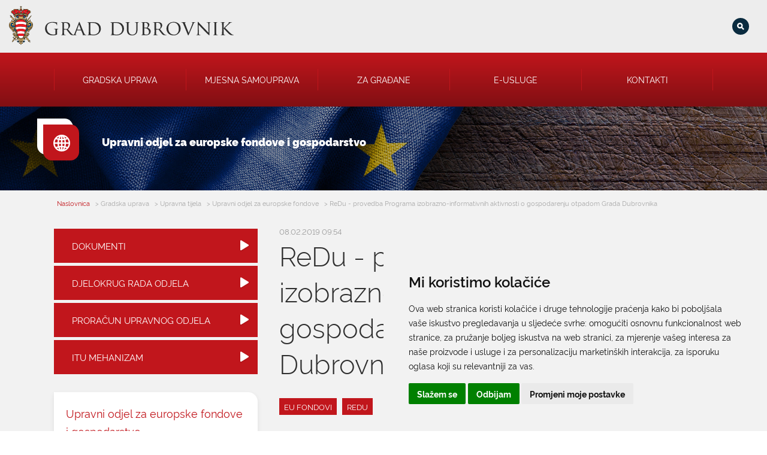

--- FILE ---
content_type: text/html; charset=UTF-8
request_url: https://www.dubrovnik.hr/projekti/redu-provedba-programa-izobrazno-informativnih-aktivnosti-o-gospodarenju-otpadom-grada-dubrovnika
body_size: 9247
content:
<!doctype html>
<html lang="hr">
<head>
    <meta charset="utf-8">
        <title>ReDu - provedba Programa izobrazno-informativnih aktivnosti o gospodarenju otpadom Grada Dubrovnika | Grad Dubrovnik</title>
    <meta name="description" content="Službene stranice Grada Dubrovnika - ReDu - provedba Programa izobrazno-informativnih aktivnosti o gospodarenju otpadom Grada Dubrovnika">
    <meta name="author" content="">
    <meta name="viewport" content="width=device-width, initial-scale=1">
    <link rel="icon" href="/img/fav.ico">
    <link rel="stylesheet" href="/css/main.css" type="text/css">

<!--    <link href="https://cdn.rawgit.com/h-ibaldo/Raleway_Fixed_Numerals/master/css/rawline.css" rel="stylesheet">-->
        <link rel="stylesheet" href="/css/post.css" type="text/css" />
        <link rel="stylesheet" href="/css/unit.css" type="text/css" />
        <script src="/js/jq.js"></script>
    <script src="/js/core.js"></script>
    <script src='https://www.google.com/recaptcha/api.js?hl=hr' async defer></script>
    <link rel="stylesheet" href="https://use.fontawesome.com/releases/v5.5.0/css/fontawesome.css" integrity="sha384-u5J7JghGz0qUrmEsWzBQkfvc8nK3fUT7DCaQzNQ+q4oEXhGSx+P2OqjWsfIRB8QT" crossorigin="anonymous">
    <link rel="stylesheet" href="https://use.fontawesome.com/releases/v5.5.0/css/brands.css" integrity="sha384-QT2Z8ljl3UupqMtQNmPyhSPO/d5qbrzWmFxJqmY7tqoTuT2YrQLEqzvVOP2cT5XW" crossorigin="anonymous">



                <meta property="og:url"                content="https://www.dubrovnik.hr/projekti/redu-provedba-programa-izobrazno-informativnih-aktivnosti-o-gospodarenju-otpadom-grada-dubrovnika" />

                        <meta property="og:type"                content="article" />

                        <meta property="og:title"                content="ReDu - provedba Programa izobrazno-informativnih aktivnosti o gospodarenju otpadom Grada Dubrovnika" />

                        <meta property="og:image"                content="https://www.dubrovnik.hr/uploads/1549619661.jpg" />

                    <meta property="article:author" content="City of Dubrovnik">
            

    <style>
    .special-alert{
        background: linear-gradient(180deg, #C1161C, #810F13);
        padding: 18px 0;
        text-align: center;
        color:white;
    }
    .main-slider{
        height: calc(100vh - 178px - 100px - 55px);
    }
</style>
    <script src="/js/slick/slick.js"></script>
    <link rel="stylesheet" type="text/css" href="/js/slick/slick.css"/>
    <link rel="stylesheet" type="text/css" href="/js/slick/slick-theme.css"/>

</head>
<body>

<style>
    @media (min-height: 600px) and (min-width: 768px) {

        #OmoWidget {
            top: 68px !important;
            right: 14px !important;
        }
    }
</style>
<div id="omo">
    <script>
        (function (w, d, s, o, f, js, fjs) {
            w['Omo-Widget'] = o; w[o] = w[o] || function () { (w[o].q = w[o].q || []).push(arguments) };
            js = d.createElement(s), fjs = d.getElementsByTagName(s)[0];
            js.id = o; js.src = f; js.async = 1; fjs.parentNode.insertBefore(js, fjs);
        }(window, document, 'script', 'mw', 'https://api.omoguru.com/webwidget/OmoWidget_body_class.js'));
        mw('init', { config: "/js/omo.json" });
        mw('message', 'Hello from OmoWidget');
    </script>
    <div class="omo-widget-container"></div>
</div>

<div id="notif">

</div>
<nav role="navigation">
    <div class="top-bar">
        <a
                                href="/"
                >

        <img src="/img/grb-header.svg" alt="Grad Dubrovnik naslovnica" class="header-logo">
        </a>
        <div id="navToggle">
            <svg  xmlns="http://www.w3.org/2000/svg" viewBox="0 0 17 16">
                <defs>
                    <style>
                        .cls-123 {
                            fill: none;
                            stroke: #0a2b3f;
                            stroke-width: 2px;
                        }
                    </style>
                </defs>
                <g id="hamburger" transform="translate(-1163.5 -42.5)">
                    <line id="Line_88" data-name="Line 88" class="cls-123" x1="17" transform="translate(1163.5 43.5)"/>
                    <line id="Line_88-2" data-name="Line 88" class="cls-123" x1="17" transform="translate(1163.5 50.5)"/>
                    <line id="Line_88-3" data-name="Line 88" class="cls-123" x1="17" transform="translate(1163.5 57.5)"/>
                </g>
            </svg>
        </div>
        <div class="fixed-right">
            <div class="search-bar ">
                <div class="search-bar-inner">
                    <input aria-label="Pretraga" type="text" id="searchInput" placeholder="" value=""/>
                </div>
            </div>
            <script>
                                $("#searchInput").on("keyup", function (e) {
                    if(e.which==13&&$(this).val()!=""){
                        window.location.href="/pretraga?term="+encodeURIComponent($(this).val());
                    }
                })
            </script>
        </div>
    </div>

        <div class="items-wrapper ">
    <div class="items limited">
                <div class="nav-item has-subitems" aria-label="Sastavnice gradske uprave" >
                      <div class="item-inner">
           Gradska uprava            </div>
                                            <div class="submenu">
                    <div class="submenu-inner">
                                            <a href="/gradska-uprava/gradonacelnik">
                        <div class="subitem">
                            Gradonačelnik                        </div>
                        </a>
                                           <a href="/gradska-uprava/gradsko-vijece">
                        <div class="subitem">
                            Gradsko vijeće                        </div>
                        </a>
                                           <a href="/gradska-uprava/upravna-tijela">
                        <div class="subitem">
                            Upravna tijela                        </div>
                        </a>
                                           <a href="/savjet-mladih">
                        <div class="subitem">
                            Savjet mladih                        </div>
                        </a>
                                           <a href="/natjecaji">
                        <div class="subitem">
                            Natječaji                        </div>
                        </a>
                                           <a href="/javna-objava-rjesenja">
                        <div class="subitem">
                            Javna objava rješenja                        </div>
                        </a>
                                           <a href="/gradska-uprava/ustanove">
                        <div class="subitem">
                            Ustanove                        </div>
                        </a>
                                           <a href="/gradska-uprava/komunalna-trgovacka-drustva">
                        <div class="subitem">
                            Komunalna i trgovačka društva                        </div>
                        </a>
                                    </div>
                </div>
                    </div>
                <div class="nav-item "  >
           <a href="/mjesna-samouprava">             <div class="item-inner">
           Mjesna samouprava            </div>
                  </a>                     </div>
                <div class="nav-item "  >
           <a href="/za-gradane">             <div class="item-inner">
           Za građane            </div>
                  </a>                     </div>
                <div class="nav-item "  >
           <a href="/e-usluge">             <div class="item-inner">
           E-usluge            </div>
                  </a>                     </div>
                <div class="nav-item "  >
           <a href="/kontakti">             <div class="item-inner">
           Kontakti            </div>
                  </a>                     </div>
            </div>
    </div>
    </nav>
<script>
    UI.init();
</script><div class="unit-page">


    <div class="unit-header " style="background: url('https://www.dubrovnik.hr/img/units-bg/odjel-eu.jpg') no-repeat center ">
        <div class="limited">
            <div class="section-title">


                <div class="icon"><img src="https://www.dubrovnik.hr/img/units/odjel-eu-fondovi.svg" alt="Upravni odjel za europske fondove i gospodarstvo"></div>
                <h1>Upravni odjel za europske fondove i gospodarstvo</h1>
            </div>
        </div>
    </div>
    <div class="limited">
                <div class="breadcrumbs">
            

            <a href="/">
                <div class="crumb">Naslovnica</div>
            </a>
                                <div class="crumb"> > Gradska uprava</div>
                     <a href="/gradska-uprava/upravna-tijela">                     <div class="crumb"> > Upravna tijela</div>
                       </a>  <a href="/upravni-odjeli/upravni-odjel-za-europske-fondove-i-gospodarstvo">                     <div class="crumb"> > Upravni odjel za europske fondove</div>
                       </a>                     <a href="/projekti/redu-provedba-programa-izobrazno-informativnih-aktivnosti-o-gospodarenju-otpadom-grada-dubrovnika">
                        <div class="crumb">> ReDu - provedba Programa izobrazno-informativnih aktivnosti o gospodarenju otpadom Grada Dubrovnika</div>
                    </a>
                    </div>

            </div>
    <div class="content limited">
        <div class="sidebar">
                                    <a  href="?documents=true">
                            <div class="sidebar-link">
                                Dokumenti                            </div>
                        </a>
                                                <a  href="/vijesti/djelokrug-rada-upravnog-odjela-za-europske-fondove,-regionalnu-i-medunarodnu-suradnju">
                            <div class="sidebar-link">
                                Djelokrug rada odjela                            </div>
                        </a>
                                                <a  href="/upravni-odjeli/upravni-odjel-za-europske-fondove/proracun">
                            <div class="sidebar-link">
                                Proračun Upravnog odjela                            </div>
                        </a>
                                                <a target="_blank" href="https://www.dubrovnik.hr/itu-mehanizam">
                            <div class="sidebar-link">
                                ITU MEHANIZAM                            </div>
                        </a>
                                    <div class="sidebar-section">
                <div class="header">
                    <span> Upravni odjel za europske fondove i gospodarstvo</span> <br>
                    Branitelja Dubrovnika 15, 20 000 Dubrovnik, Hrvatska                </div>
                                    <div class="group">
                        <div class="group-title">
                            Tel:
                        </div>
                        <div class="group-content">
                            <a href='tel:020 351 775'>020 351 775</a>                        </div>
                    </div>
                                                <div class="group">
                    <div class="group-title">
                        E-mail:
                    </div>
                    <div class="group-content">
                        <a href="mailto:fondovi@dubrovnik.hr">fondovi@dubrovnik.hr</a>
                    </div>
                </div>
            </div>
                            <div class="sidebar-section">
                    <div class="header">
                                                    <div class="head-image">
                                <!--                             <img src="https://grad-cms.mint-media.hr--><!--" alt="--><!--">-->
                                <img src="https://www.dubrovnik.hr/uploads/1688648241.jpg" alt="Pročelnica - Martina Skopljaković, mag. oec.">
                            </div>
                            
                        <span>Pročelnica - Martina Skopljaković, mag. oec.</span>
                    </div>
                                            <div class="group">
                            <div class="group-title">
                                E-mail:
                            </div>
                            <div class="group-content">
                                <a href="mailto:mskopljakovic@dubrovnik.hr">mskopljakovic@dubrovnik.hr</a>
                            </div>
                        </div>
                                    </div>
                                        <div class="sidebar-section" data-id="1152">
                    <div class="header">
                        <span>PROJEKTI GRADA DUBROVNIKA - Nova financijska perspektiva 2021. - 2027.</span>
                    </div>
                    <div class="group">
                        <div style="position: relative; padding-top: max(60%,326px); height: 0; width: 100%;"><iframe style="position: absolute; border: none; width: 100%; height: 100%; left: 0; right: 0; top: 0; bottom: 0;" src="https://e.issuu.com/embed.html?d=grad_dubrovnik_2021.-2027.&amp;u=dubrovnik020" sandbox="allow-top-navigation allow-top-navigation-by-user-activation allow-downloads allow-scripts allow-same-origin allow-popups allow-modals allow-popups-to-escape-sandbox" allowfullscreen="true"></iframe></div>                    </div>
                </div>
                        </div>
        <div class="posts">

                            <div class="post-date">
            08.02.2019 09:54                </div>
            
<div class="post-content">

    <h1>ReDu - provedba Programa izobrazno-informativnih aktivnosti o gospodarenju otpadom Grada Dubrovnika</h1>    <div class="tags">
                    <div class="tag">EU fondovi</div>
                    <div class="tag">ReDu</div>
            </div>
    <script src="/js/jssocials.min.js"></script>
    <div class="post-buttons">
    <div id="share"></div> <div class="print-container">
        <img  id="printButton" src="/img/print.svg" alt="print">
    </div>
    </div>

    <script>
        $("#printButton").on("click",function () {
            window.print();
        })
        $("#share").jsSocials({
            showLabel: false,
            showCount: true,
            shares: ["facebook", "googleplus","twitter", "linkedin",  "whatsapp"]
        });
    </script>
        <div class="image">
        <a href="https://www.dubrovnik.hr/uploads/1549619661.jpg" data-lightbox="header-post-image">
            <img src="https://www.dubrovnik.hr/uploads/1549619661.jpg" alt="ReDu - provedba Programa izobrazno-informativnih aktivnosti o gospodarenju otpadom Grada Dubrovnika">
        </a>
    </div>
    
    <div class="text">
        <p class="MsoNormal" style="margin-bottom: 8pt; line-height: 106%; text-align: justify;"><strong><span style="font-size: 14.0pt; mso-bidi-font-size: 11.0pt; line-height: 106%; font-family: 'Arial',sans-serif; mso-fareast-font-family: Calibri; mso-fareast-language: EN-US; mso-bidi-font-style: italic;">ReDu &ndash; informativno-izobraznim aktivnostima do povećanja stope odvojeno prikupljenog komunalnog otpada, smanjenja otpada na odlagali&scaron;tima i povećane svijesti o važnosti gospodarenja komunalnim otpadom</span></strong></p>
<p class="MsoNormal" style="margin-bottom: 8pt; line-height: 106%; text-align: justify;"><strong><span style="font-size: 11.0pt; line-height: 106%; font-family: 'Arial',sans-serif; mso-fareast-font-family: Calibri; mso-fareast-language: EN-US; mso-bidi-font-style: italic;">&nbsp;</span></strong></p>
<p class="MsoNormal" style="margin-bottom: 8pt; line-height: 106%; text-align: justify;"><strong><span style="font-size: 11.0pt; line-height: 106%; font-family: 'Arial',sans-serif; mso-fareast-font-family: Calibri; mso-fareast-language: EN-US; mso-bidi-font-style: italic;">Naziv projekta:</span></strong><span style="font-size: 11.0pt; line-height: 106%; font-family: 'Arial',sans-serif; mso-fareast-font-family: Calibri; mso-fareast-language: EN-US; mso-bidi-font-style: italic;"> ReDu &ndash; provedba Programa izobrazno-informativnih aktivnosti o gospodarenju otpadom Grada Dubrovnika</span></p>
<p class="MsoNormal" style="margin-bottom: 8pt; line-height: 106%; text-align: justify;"><strong><span style="font-size: 11.0pt; line-height: 106%; font-family: 'Arial',sans-serif; mso-fareast-font-family: Calibri; mso-fareast-language: EN-US;">Prijavitelj:</span></strong><span style="font-size: 11.0pt; line-height: 106%; font-family: 'Arial',sans-serif; mso-fareast-font-family: Calibri; mso-fareast-language: EN-US;"> Grad Dubrovnik</span></p>
<p class="MsoNormal" style="margin-bottom: 8pt; line-height: 106%; text-align: justify;"><strong><span style="font-size: 11.0pt; line-height: 106%; font-family: 'Arial',sans-serif; mso-fareast-font-family: Calibri; mso-fareast-language: EN-US;">Ukupna vrijednost projekta:</span></strong><span style="font-size: 11.0pt; line-height: 106%; font-family: 'Arial',sans-serif; mso-fareast-font-family: Calibri; mso-fareast-language: EN-US;"> 1.386.980,00 kuna, a ukupni prihvatljivi tro&scaron;kovi se određuju na 1.386.980,00 kuna, od čega Europska unija putem Kohezijskog fonda, kroz Operativni program Konkurentnost i kohezija 2014.-2020. sufinancira 1.178.933,00 kuna.</span></p>
<p class="MsoNormal" style="margin-bottom: 8pt; line-height: 106%; text-align: justify;"><span style="font-size: 11.0pt; line-height: 106%; font-family: 'Arial',sans-serif; mso-fareast-font-family: Calibri; mso-fareast-language: EN-US;">Projekt se provodi u razdoblju od 8. kolovoza 2018. godine do 8. travnja 2020. godine.</span></p>
<p class="MsoNormal" style="margin-bottom: 8pt; line-height: 106%; text-align: justify;"><strong><span style="font-size: 11.0pt; line-height: 106%; font-family: 'Arial',sans-serif; mso-fareast-font-family: Calibri; mso-fareast-language: EN-US;">Kratki opis projekta: </span></strong><span style="font-size: 11.0pt; line-height: 106%; font-family: 'Arial',sans-serif; mso-fareast-font-family: Calibri; mso-fareast-language: EN-US;">projektom &bdquo;ReDu &ndash; provedba Programa izobrazno-informativnih aktivnosti o gospodarenju otpadom Grada Dubrovnika&ldquo; i provedbom njegovih aktivnosti želi se doprinijeti povećanju stope odvojeno prikupljenog komunalnog otpada, smanjenju količine otpada koji se odlaže na odlagali&scaron;ta i izgradnji svijesti građana grada Dubrovnika o važnosti gospodarenja komunanog otpada. Projekt predviđa niz informativno-izobraznih aktivnosti kojima će se građane grada Dubrovnika, kao glavnu ciljnu skupinu, cjelovito informirati i upoznati s ciljevima gospodarenja otpadom te ih motivirati za njihovo ostvarivanje.</span></p>
<p class="MsoNormal" style="margin-bottom: 8pt; line-height: 106%; text-align: justify;"><strong><span style="font-size: 11.0pt; line-height: 106%; font-family: 'Arial',sans-serif; mso-fareast-font-family: Calibri; mso-fareast-language: EN-US;">Opći cilj projekta &ldquo;ReDu&rdquo;:</span></strong><span style="font-size: 11.0pt; line-height: 106%; font-family: 'Arial',sans-serif; mso-fareast-font-family: Calibri; mso-fareast-language: EN-US;"> izgradnja svijesti svih ciljnih skupina projekta ˝ReDu&ldquo; o važnosti odgovornog postupanja s komunalnim otpadom s ciljem smanjenja količine otpada koji se odlaže na odlagali&scaron;ta (kružno gospodarstvo). </span></p>
<p class="MsoNormal" style="margin-bottom: 8pt; line-height: 106%; text-align: justify;"><strong><span style="font-size: 11.0pt; line-height: 106%; font-family: 'Arial',sans-serif; mso-fareast-font-family: Calibri; mso-fareast-language: EN-US;">Specifični cilj projekta &ldquo;ReDu&rdquo;:</span></strong><span style="font-size: 11.0pt; line-height: 106%; font-family: 'Arial',sans-serif; mso-fareast-font-family: Calibri; mso-fareast-language: EN-US;"> uspostava održivog sustava informiranja, educiranja i podr&scaron;ke održivom gospodarenju otpadom za zaposlenike ključnih institucija u sustavu razvoja i praćenja razvoja sustava održivog gospodarenja otpadom, građane, turiste i poslovnu javnost uključujući pri tom sva četiri specifična cilja sukladno točki 1.5. Programa izobrazno &ndash; informativnih aktivnosti o održivom gospodarenju otpadom, tj. (1) Sprečavanje nastanka otpada, (2) Odvojeno prikupljanje komunalnog otpada, (3) Kućno kompostiranje i (4) Ponovna uporaba predmeta.</span></p>
<p class="MsoNormal" style="margin-bottom: 8pt; line-height: 106%; text-align: justify;"><strong><span style="font-size: 11.0pt; line-height: 106%; font-family: 'Arial',sans-serif; mso-fareast-font-family: Calibri; mso-fareast-language: EN-US;">Rezultati:</span></strong></p>
<p class="MsoNormal" style="margin-bottom: 8pt; line-height: 106%; text-align: justify;"><span style="font-size: 11.0pt; line-height: 106%; font-family: 'Arial',sans-serif; mso-fareast-font-family: Calibri; mso-fareast-language: EN-US;">I.&nbsp;&nbsp;&nbsp;&nbsp;&nbsp;&nbsp;&nbsp;&nbsp;&nbsp; 50% građana i zaposlenika ključnih institucija iskazuje veći interes i povećanu svijest o važnosti, prednostima i mogućnostima održivog gospodarenja otpadom.</span></p>
<p class="MsoNormal" style="margin-bottom: 8pt; line-height: 106%; text-align: justify;"><span style="font-size: 11.0pt; line-height: 106%; font-family: 'Arial',sans-serif; mso-fareast-font-family: Calibri; mso-fareast-language: EN-US;">II.&nbsp;&nbsp;&nbsp;&nbsp;&nbsp;&nbsp;&nbsp;&nbsp; 90% uključenih gospodarskih subjekata je zaprimilo informacije o njihovoj važnosti i doprinosu održivom gospodarenju otpadom, a 80% ih je u svoje smje&scaron;tajne jedinice stavilo promotivne materijale (naljepnice) te tako informirali domaćina i goste o važnosti i mogućnostima održivog gospodarenja otpadom.</span></p>
<p class="MsoNormal" style="margin-bottom: 8pt; line-height: 106%; text-align: justify;"><span style="font-size: 11.0pt; line-height: 106%; font-family: 'Arial',sans-serif; mso-fareast-font-family: Calibri; mso-fareast-language: EN-US;">III.&nbsp;&nbsp;&nbsp;&nbsp;&nbsp;&nbsp;&nbsp; Udruge za za&scaron;titu okoli&scaron;a, udruga hotelijera, udruga obrtnika,&hellip; inicirali su nove suradnje u projektima koje uključuju gospodarenje otpadom te se tako nakon projektnih aktivnosti povećala njihova umreženost i suradnja.</span></p>
<p class="MsoNormal" style="margin-bottom: 8pt; line-height: 106%; text-align: justify;">&nbsp;</p>
<p class="MsoNormal" style="margin-bottom: 8pt; line-height: 106%; text-align: justify;"><span style="font-size: 11.0pt; line-height: 106%; font-family: 'Arial',sans-serif; mso-fareast-font-family: Calibri; mso-fareast-language: EN-US;">&nbsp;</span></p>
<p class="MsoNormal" style="margin-bottom: 8pt; line-height: 106%; text-align: justify;"><span style="font-size: 11.0pt; line-height: 106%; font-family: 'Arial',sans-serif; mso-fareast-font-family: Calibri; mso-fareast-language: EN-US;">Za vi&scaron;e informacija o EU fondovima, posjetite internetsku stranicu: <u><span style="color: #0563c1; mso-themecolor: hyperlink;"><a href="http://www.strukturnifondovi.hr/" target="_blank" rel="noopener">www.strukturnifondovi.hr</a></span></u> .</span></p>
<p class="MsoNormal" style="margin-bottom: 8pt; line-height: 106%; text-align: justify;"><span style="font-size: 11.0pt; line-height: 106%; font-family: 'Arial',sans-serif; mso-fareast-font-family: Calibri; mso-fareast-language: EN-US;">&nbsp;</span></p>
<p style="text-align: justify;"><em style="text-align: start;">Sadržaj publikacije isključiva je odgovornost Grada Dubrovnika.</em></p>
<p style="text-align: justify;">&nbsp;</p>
<p style="text-align: justify;"><span style="font-size: 11.0pt; font-family: 'Arial',sans-serif; mso-fareast-font-family: Calibri; mso-ansi-language: HR; mso-fareast-language: EN-US; mso-bidi-language: AR-SA;"><img src="https://www.dubrovnik.hr/uploads/1549619588.png" alt="Kohezijski fond" width="100%" height="" /></span></p>
<p style="text-align: justify;">&nbsp;</p>
<p style="text-align: justify;">&nbsp;</p>
<p style="text-align: justify;">&nbsp;</p>
<p><iframe src="https://www.youtube.com/embed/Osxgnnf-fL8" width="750" height="500" frameborder="0" allowfullscreen=""></iframe></p>
<p>&nbsp;</p>
<p><iframe style="border: none; width: 100%; min-height: 350px;" src="//e.issuu.com/embed.html?d=slikovnica_dubrovacki&amp;pageLayout=singlePage&amp;u=dubrovnik020" allowfullscreen=""></iframe></p>    </div>

            <div class="documents">
            <h5>Dokumenti uz članak</h5>
                            <a target="_blank" href="https://www.dubrovnik.hr/uploads/posts/12371/BROSURA-ReDu-provedba-Programa-izobrazno-informativnih-aktivnosti-o-gospodarenju-otpadom-Grada-Dubrovnika-1.pdf">
                    <div class="document-item">
                        <img src="/img/projekti.svg" alt="BROŠURA - ReDu provedba Programa izobrazno-informativnih aktivnosti o gospodarenju otpadom Grada Dubrovnika.pdf"
                             class="icon" />
                        <div class="title">BROŠURA - ReDu provedba Programa izobrazno-informativnih aktivnosti o gospodarenju otpadom Grada Dubrovnika.pdf </div>
                        <img src="/img/download.svg" alt="BROŠURA - ReDu provedba Programa izobrazno-informativnih aktivnosti o gospodarenju otpadom Grada Dubrovnika.pdf" />
                    </div>
                </a>
                  </div> 
</div>
<script type="application/ld+json">
    {
        "@context": "http://schema.org/",
        "@type": "Article",
        "@id":"https://www.dubrovnik.hr/projekti/redu-provedba-programa-izobrazno-informativnih-aktivnosti-o-gospodarenju-otpadom-grada-dubrovnika#article",
        "mainEntityOfPage": {
            "@type": "WebPage",
            "@id": "https://www.dubrovnik.hr/"
        },


        "headline": "ReDu - provedba Programa izobrazno-informativnih aktivnosti o gospodarenju otpadom Grada Dubrovnika",
        "datePublished": "2019-02-08 09:54:00",
        "dateModified":"2023-07-10 10:14:35",
        "description": "ReDu &ndash; informativno-izobraznim aktivnostima do pove\u0107anja stope odvojeno prikupljenog komunalnog otpada, smanjenja otpada na odlagali&scaron;tima i pove\u0107ane svijesti o va\u017enosti gospodarenja komunalnim otpadom\r\n&nbsp;\r\nNaziv projekta: ReDu &ndash; provedba Programa izobrazno-informativnih aktivnosti o gospodarenju otpadom Grada Dubrovnika\r\nPrijavitelj: Grad Dubrovnik\r\nUkupna vrijednost projekta: 1",

        "image": {
            "@type": "ImageObject",

            "url": "https://www.dubrovnik.hr/uploads/1549619661.jpg"
        },

        "author": {   "@type": "GovernmentOrganization",
            "logo": {
                "@type": "ImageObject",
                "url": "https://www.dubrovnik.hr/img/grb-footer.png"
            },
            "name": "City of Dubrovnik" },
        "publisher": {
            "@type": "GovernmentOrganization",
            "logo": {
                "@type": "ImageObject",
                "url": "https://www.dubrovnik.hr/img/grb-footer.png"
            },
            "name": "City of Dubrovnik"
        },
        "articleBody":"ReDu &ndash; informativno-izobraznim aktivnostima do pove\u0107anja stope odvojeno prikupljenog komunalnog otpada, smanjenja otpada na odlagali&scaron;tima i pove\u0107ane svijesti o va\u017enosti gospodarenja komunalnim otpadom\r\n&nbsp;\r\nNaziv projekta: ReDu &ndash; provedba Programa izobrazno-informativnih aktivnosti o gospodarenju otpadom Grada Dubrovnika\r\nPrijavitelj: Grad Dubrovnik\r\nUkupna vrijednost projekta: 1.386.980,00 kuna, a ukupni prihvatljivi tro&scaron;kovi se odre\u0111uju na 1.386.980,00 kuna, od \u010dega Europska unija putem Kohezijskog fonda, kroz Operativni program Konkurentnost i kohezija 2014.-2020. sufinancira 1.178.933,00 kuna.\r\nProjekt se provodi u razdoblju od 8. kolovoza 2018. godine do 8. travnja 2020. godine.\r\nKratki opis projekta: projektom &bdquo;ReDu &ndash; provedba Programa izobrazno-informativnih aktivnosti o gospodarenju otpadom Grada Dubrovnika&ldquo; i provedbom njegovih aktivnosti \u017eeli se doprinijeti pove\u0107anju stope odvojeno prikupljenog komunalnog otpada, smanjenju koli\u010dine otpada koji se odla\u017ee na odlagali&scaron;ta i izgradnji svijesti gra\u0111ana grada Dubrovnika o va\u017enosti gospodarenja komunanog otpada. Projekt predvi\u0111a niz informativno-izobraznih aktivnosti kojima \u0107e se gra\u0111ane grada Dubrovnika, kao glavnu ciljnu skupinu, cjelovito informirati i upoznati s ciljevima gospodarenja otpadom te ih motivirati za njihovo ostvarivanje.\r\nOp\u0107i cilj projekta &ldquo;ReDu&rdquo;: izgradnja svijesti svih ciljnih skupina projekta \u02ddReDu&ldquo; o va\u017enosti odgovornog postupanja s komunalnim otpadom s ciljem smanjenja koli\u010dine otpada koji se odla\u017ee na odlagali&scaron;ta (kru\u017eno gospodarstvo). \r\nSpecifi\u010dni cilj projekta &ldquo;ReDu&rdquo;: uspostava odr\u017eivog sustava informiranja, educiranja i podr&scaron;ke odr\u017eivom gospodarenju otpadom za zaposlenike klju\u010dnih institucija u sustavu razvoja i pra\u0107enja razvoja sustava odr\u017eivog gospodarenja otpadom, gra\u0111ane, turiste i poslovnu javnost uklju\u010duju\u0107i pri tom sva \u010detiri specifi\u010dna cilja sukladno to\u010dki 1.5. Programa izobrazno &ndash; informativnih aktivnosti o odr\u017eivom gospodarenju otpadom, tj. (1) Spre\u010davanje nastanka otpada, (2) Odvojeno prikupljanje komunalnog otpada, (3) Ku\u0107no kompostiranje i (4) Ponovna uporaba predmeta.\r\nRezultati:\r\nI.&nbsp;&nbsp;&nbsp;&nbsp;&nbsp;&nbsp;&nbsp;&nbsp;&nbsp; 50% gra\u0111ana i zaposlenika klju\u010dnih institucija iskazuje ve\u0107i interes i pove\u0107anu svijest o va\u017enosti, prednostima i mogu\u0107nostima odr\u017eivog gospodarenja otpadom.\r\nII.&nbsp;&nbsp;&nbsp;&nbsp;&nbsp;&nbsp;&nbsp;&nbsp; 90% uklju\u010denih gospodarskih subjekata je zaprimilo informacije o njihovoj va\u017enosti i doprinosu odr\u017eivom gospodarenju otpadom, a 80% ih je u svoje smje&scaron;tajne jedinice stavilo promotivne materijale (naljepnice) te tako informirali doma\u0107ina i goste o va\u017enosti i mogu\u0107nostima odr\u017eivog gospodarenja otpadom.\r\nIII.&nbsp;&nbsp;&nbsp;&nbsp;&nbsp;&nbsp;&nbsp; Udruge za za&scaron;titu okoli&scaron;a, udruga hotelijera, udruga obrtnika,&hellip; inicirali su nove suradnje u projektima koje uklju\u010duju gospodarenje otpadom te se tako nakon projektnih aktivnosti pove\u0107ala njihova umre\u017eenost i suradnja.\r\n&nbsp;\r\n&nbsp;\r\nZa vi&scaron;e informacija o EU fondovima, posjetite internetsku stranicu: www.strukturnifondovi.hr .\r\n&nbsp;\r\nSadr\u017eaj publikacije isklju\u010diva je odgovornost Grada Dubrovnika.\r\n&nbsp;\r\n\r\n&nbsp;\r\n&nbsp;\r\n&nbsp;\r\n\r\n&nbsp;\r\n"    }
</script>
        </div>

    </div>
</div>
<script>


    function setUpSize(){
        $(".unit-page .posts").css("min-height", ($(".sidebar").height()+50)+"px")
    }
    $(window).on("resize", setUpSize);
    $(document).ready(function () {
        setUpSize();
    })
</script>
<div class="white">
                    <div class="posts-container for-citizens-container limited">
                    <div class="section-title right">
                        <div class="icon gray">
                            <img src="/img/za-gradane.svg" alt="Za građane - izdvajamo">
                        </div>
                        <h2>Za građane - izdvajamo</h2>
                    </div>
                    <div class="for-citizens-items">
                                                    <div class="post-item for-citizens-item">
                                <a href="/za-gradane/zona-posebnog-prometnog-rezima-19560">
                                    <div class="header"
                                         style="background: url('https://www.dubrovnik.hr/uploads/1752569786_thumb.png') no-repeat center">

                                    </div>
                                    <div class="title">
                         <span>
                              Zona posebnog prometnog režima                         </span>

                                        <div class="arrow"><img src="/img/strelica-zlatna.svg"
                                                                alt=""></div>
                                    </div>
                                </a>

                            </div>
                                                    <div class="post-item for-citizens-item">
                                <a href="/za-gradane/priustivo-stanovanje-19559">
                                    <div class="header"
                                         style="background: url('https://www.dubrovnik.hr/uploads/1752568817_thumb.png') no-repeat center">

                                    </div>
                                    <div class="title">
                         <span>
                              Priuštivo stanovanje                         </span>

                                        <div class="arrow"><img src="/img/strelica-zlatna.svg"
                                                                alt=""></div>
                                    </div>
                                </a>

                            </div>
                                            </div>
                </div>
                </div>
<script src="/js/lightbox.min.js"></script>
<footer class="page-footer">
    <div class="wrapper">
    <div class="content limited">
        <div class="info">
            <div class="info-part logo">
                <img src="/img/grb-footer.svg" alt="Dubrovnik Logo" />
                <br> <br>
                <div class="social">
                    <a  target="_blank" href="https://www.facebook.com/city.of.dubrovnik/"><img src="/img/facebook.svg" alt="facebook"/></a>
                    <a  target="_blank" href="https://www.instagram.com/cityofdubrovnik/"><img src="/img/instagram.svg" alt="instagram"/></a>
                    <a  target="_blank" href="https://www.youtube.com/channel/UCT5kkS-aizQZrpfjZU-01jQ"><img src="/img/yt.png" alt="youtube"/></a>
                    <a  target="_blank" href="https://issuu.com/dubrovnik020"><img src="/img/issuu.png" alt="issuu"/></a>
                </div>
            </div>
            <div class="info-part">
                <b>Grad Dubrovnik</b><br>
                Pred Dvorom 1 <br>
                20 000 Dubrovnik
                <br> <br>
                T: <a href="tel:020351800">020 351 800</a> <br>
                F: <a href="tel:020321528">020 321 528</a> <br>
                E: <a href="mailto:grad@dubrovnik.hr">grad@dubrovnik.hr</a>
                <br><br>
                OIB: 21712494719
                <br>
                MB:  02583020
                <br>
                IBAN: HR35 24070001 809800009
            </div>

            <div class="info-part large">
                <b>    Kontakt za medije / Press contact
                </b>
                <div class="light">
                    E: <a href="mailto:press@dubrovnik.hr">press@dubrovnik.hr</a>
                </div>
                <br>
                <a href="https://www.dubrovnik.hr/pravo-na-pristup-informacijama/sluzbenik-za-zastitu-podataka" target="_blank"><b>Službenik za zaštitu podataka</b></a> <br>
                Službeni kontakt podaci službenika za zaštitu podataka su:                <div class="light">
               Grad Dubrovnik, Upravni odjel za poslove gradonačelnika <br>
                    A: Pred Dvorom 1; E: <a href="mailto:szop@dubrovnik.hr">szop@dubrovnik.hr</a>; <br>
                    T: <a href="tel:020351800">+385 20 351 800</a>
                </div>
                <br>

                                <a href="/pravo-na-pristup-informacijama"><b>Službenik za informiranje Grada Dubrovnika </b></a>
                <br>
                Službeni kontakt podaci službenika za informiranje su:
                <div class="light">

                   A: Grad Dubrovnik, Pred Dvorom 1, 20 000 Dubrovnik<br>E: <a href="mailto:pristup.informacijama@dubrovnik.hr">pristup.informacijama@dubrovnik.hr</a>
                </div>
                
                <!--<div class="newsletter">
                    <span>Pratite nas putem newslettera</span>
                    <div class="input">
                        <input type="text" id="newsletter-email" placeholder="upišite e-mail">
                        <img id="newsletterButton" src="/img/bijela-strelica-desno.svg" alt="upišite e-mail">
                    </div>
                </div>-->
            </div>
            <div class="info-part large">
                <b>Pisarnica</b> <br>
                Ured 205; rad sa strankama za sva upravna tijela Grada Dubrovnika                <div class="light">Gundulićeva poljana 10, 20000 Dubrovnik<br>Radno vrijeme sa strankama: <br>Ponedjeljak – Petak; 9.00 – 12.00 sati <br>
                    T: <a href="tel:+38520351879">+385 20 351 879</a>
                </div>
                <br>
                <div>
                    <br>
                                        <b>Poveznice</b>
                    <br>

                    <div class="light">
                        <a href="http://arhiva.dubrovnik.hr/" target="_blank">Arhiva</a>&nbsp;|&nbsp;<a href="https://www.dubrovnik.hr/natjecaji/arhiva">Arhiva - natječaji</a>&nbsp;
                    </div>
                                    </div>
            </div>
        </div>
        <div class="bottom-bar">
            <a target="_blank" href="/files/Impressum2025.pdf">Impressum</a> | <a target="_blank" href="/pravo-na-pristup-informacijama">Politika privatnosti |  <a target="_blank" href="https://www.dubrovnik.hr/pristupacnost-mreznih-stranica">Pristupačnost mrežnih stranica</a></a>
            <div class="right">
                <a href="https://www.mint-media.hr" target="_blank">powered by Mint Media d.o.o. </a>
            </div>
        </div>
    </div>

    </div>
    <!-- Google tag (gtag.js) -->
    <script type="text/plain" data-cookie-consent="tracking" async src="https://www.googletagmanager.com/gtag/js?id=G-JFWDMX2CPZ"></script>
    <script type="text/plain" data-cookie-consent="tracking">
        window.dataLayer = window.dataLayer || [];
        function gtag(){dataLayer.push(arguments);}
        gtag('js', new Date());

        gtag('config', 'G-JFWDMX2CPZ');
    </script>
    <!-- Cookie Consent by FreePrivacyPolicy.com https://www.FreePrivacyPolicy.com -->
    <script type="text/javascript" src="//www.freeprivacypolicy.com/public/cookie-consent/4.2.0/cookie-consent.js" charset="UTF-8"></script>
    <script type="text/javascript" charset="UTF-8">
        document.addEventListener('DOMContentLoaded', function () {
            cookieconsent.run({"notice_banner_type":"simple","consent_type":"express","palette":"light","language":"hr","page_load_consent_levels":["strictly-necessary"],"notice_banner_reject_button_hide":false,"preferences_center_close_button_hide":false,"page_refresh_confirmation_buttons":false,"website_name":"Grad Dubrovnik","website_privacy_policy_url":"https://www.dubrovnik.hr/pravo-na-pristup-informacijama"});
        });
    </script>

    <noscript>Cookie Consent by <a href="https://www.freeprivacypolicy.com/">Free Privacy Policy Generator</a></noscript>
    <!-- End Cookie Consent by FreePrivacyPolicy.com https://www.FreePrivacyPolicy.com -->





    <!-- Below is the link that users can use to open Preferences Center to change their preferences. Do not modify the ID parameter. Place it where appropriate, style it as needed. -->

    <a href="#" id="open_preferences_center">Update cookies preferences</a>

</footer>
<script>
    var allPanels = $('.collapse > div').hide();

    $('.collapse > h6 ').on("click",function() {
        if($(this).next().is(":visible")) $(this).next().slideUp();
        else $(this).next().slideDown();
        return false;
    });
     newsletterAjaxActive=false;
     var $newsletterButton=$("#newsletterButton");
     var $newsletterInput=$("#newsletter-email");
     
     var submitNewsletter=function () {
         if(newsletterAjaxActive) return;
         if($newsletterInput.val()==""||$newsletterInput.val().indexOf("@")==-1){
             UI.notify("Molimo unesite valjanu e-mail adresu.");
         }
         else {
             $(this).attr("src", "/img/loading.svg");
             newsletterAjaxActive=true;
             $.ajax("/ajax.php?action=newsletter", {
                 method:"POST",
                 data:{email:$newsletterInput.val()}
             }).done(function (d) {
                 UI.notify("Uspješno ste se prijavili na newsletter.");
                 $newsletterInput.val("")
             }).fail(function (e) {
                 UI.notify("err")
             }).always(function () {
                 $newsletterButton.attr("src", "/img/bijela-strelica-desno.svg")
                 newsletterAjaxActive=false;
             })
         }
     };
         $newsletterButton.on("click", submitNewsletter);
     $newsletterInput.on("keyup", function (e) {
         if(e.which==13) submitNewsletter();
     })
</script>
<script type='application/ld+json'>{"@context": "http://schema.org","@type":"GovernmentOrganization","name":"City of Dubrovnik","alternateName":"Dubrovnik","logo":"https://www.dubrovnik.hr/img/grb-footer.png","description":"The official website of the City of Dubrovnik","url":"https://www.dubrovnik.hr","telephone":"+385 20 351 800","faxNumber":"+385 20 321 528","email":"grad@dubrovnik.hr","address":{"@type": "PostalAddress","streetAddress":"Pred Dvorom 1","addressLocality":"Dubrovnik","postalCode": "20000","addressCountry":"Croatia"},"vatID":"HR21712494719","sameAs":["https://www.facebook.com/city.of.dubrovnik/","https://www.youtube.com/channel/UCT5kkS-aizQZrpfjZU-01jQ","https://www.instagram.com/cityofdubrovnik/","https://en.wikipedia.org/wiki/Dubrovnik","https://www.wikidata.org/wiki/Q1722","https://issuu.com/dubrovnik020"]}</script>


</body>
</html>

--- FILE ---
content_type: text/css
request_url: https://www.dubrovnik.hr/css/unit.css
body_size: 1807
content:
input, textarea {
  border: none;
  outline: none;
  background: none;
  width: 100%;
}

/* mixin for multiline */
.float-container, .half-container {
  overflow: hidden;
}

.half {
  width: 50%;
  float: left;
}
@media (max-width: 899px) {
  .half {
    width: 100%;
  }
}

@keyframes fadeIn {
  0% {
    opacity: 0;
  }
  100% {
    opacity: 1;
  }
}
.fadeIn {
  opacity: 0;
  animation: 0.3s fadeIn forwards;
}

.collapse h6 {
  cursor: pointer;
}

.delayed:nth-child(1) {
  animation-delay: 0.25s !important;
}

.delayed:nth-child(2) {
  animation-delay: 0.5s !important;
}

.delayed:nth-child(3) {
  animation-delay: 0.75s !important;
}

.delayed:nth-child(4) {
  animation-delay: 1s !important;
}

.delayed:nth-child(5) {
  animation-delay: 1.25s !important;
}

.delayed:nth-child(6) {
  animation-delay: 1.5s !important;
}

.delayed:nth-child(7) {
  animation-delay: 1.75s !important;
}

.delayed:nth-child(8) {
  animation-delay: 2s !important;
}

.delayed:nth-child(9) {
  animation-delay: 2.25s !important;
}

.delayed:nth-child(10) {
  animation-delay: 2.5s !important;
}

.delayed:nth-child(11) {
  animation-delay: 2.75s !important;
}

.delayed:nth-child(12) {
  animation-delay: 3s !important;
}

.delayed:nth-child(13) {
  animation-delay: 3.25s !important;
}

.delayed:nth-child(14) {
  animation-delay: 3.5s !important;
}

.delayed:nth-child(15) {
  animation-delay: 3.75s !important;
}

.delayed:nth-child(16) {
  animation-delay: 4s !important;
}

.delayed:nth-child(17) {
  animation-delay: 4.25s !important;
}

.delayed:nth-child(18) {
  animation-delay: 4.5s !important;
}

.delayed:nth-child(19) {
  animation-delay: 4.75s !important;
}

.delayed:nth-child(20) {
  animation-delay: 5s !important;
}

.delayed:nth-child(21) {
  animation-delay: 5.25s !important;
}

.delayed:nth-child(22) {
  animation-delay: 5.5s !important;
}

.delayed:nth-child(23) {
  animation-delay: 5.75s !important;
}

.delayed:nth-child(24) {
  animation-delay: 6s !important;
}

.unit-page {
  background: #F2F2F2;
}
.unit-page .folder {
  margin-top: 15px;
  position: relative;
  padding-left: 10px;
}
.unit-page .folder:before {
  display: block;
  content: "";
  position: absolute;
  top: 11px;
  bottom: 23px;
  left: 0;
  width: 1px;
  background: #ddd;
}
.unit-page .folder h6 {
  margin: 0;
  position: relative;
  font-weight: 300;
  padding-left: 10px;
  font-size: 15px;
}
.unit-page .folder h6 img {
  width: 30px;
  padding-right: 10px;
  vertical-align: middle;
}
.unit-page .folder h6:before {
  top: 50%;
  height: 1px;
  left: -10px;
  width: 10px;
  content: "";
  display: block;
  background: #ddd;
  position: absolute;
}
.unit-page .folder .document-item {
  padding-left: 10px;
  position: relative;
  overflow: visible;
  word-break: break-all;
  overflow: visible;
  border-bottom: none;
}
.unit-page .folder .document-item img {
  padding-right: 20px;
}
.unit-page .folder .document-item:after {
  display: none;
}
.unit-page .folder .document-item:before {
  top: 50%;
  height: 1px;
  left: -10px;
  width: 10px;
  content: "";
  display: block;
  background: #ddd;
  position: absolute;
}
.unit-page .post-date {
  color: #9A9A9A;
  font-size: 13px;
}
.unit-page .post-content {
  padding-right: 0;
}
.unit-page .post-content h1 {
  margin-top: 0;
}
.unit-page .unit-header {
  min-height: 140px;
  padding-top: 20px;
  background-size: cover !important;
}
.unit-page .unit-header h1 {
  color: white;
  text-transform: none;
  font-size: 18px;
  padding-top: 8px;
}
.unit-page .content {
  position: relative;
  margin-top: 10px;
}
@media (min-width: 768px) {
  .unit-page .content .sidebar {
    width: 340px;
    position: absolute;
    left: 0;
    top: 0;
  }
}
@media (max-width: 767px) {
  .unit-page .content .sidebar {
    width: 90%;
    max-width: 500px;
    margin: 50px auto;
    padding-bottom: 50px;
  }
}
.unit-page .content .sidebar .sidebar-link {
  background: #C1161C;
  color: white;
  padding: 18px 30px;
  font-size: 15px;
  text-transform: uppercase;
  position: relative;
  margin: 5px 0;
}
.unit-page .content .sidebar .sidebar-link:after {
  content: "";
  display: block;
  background: url(/img/bijela-strelica-desno.svg) no-repeat center;
  background-size: contain;
  width: 25px;
  height: 25px;
  position: absolute;
  top: 50%;
  right: 10px;
  transform: translateY(-50%);
  transition: 0.4s ease;
}
.unit-page .content .sidebar .sidebar-link:hover:after {
  right: 5px;
}
.unit-page .content .sidebar .sidebar-section {
  background: white;
  border-radius: 0 16px 16px 16px;
  margin: 30px 0;
  padding: 20px;
  box-shadow: 0 3px 8px rgba(0, 0, 0, 0.08);
}
.unit-page .content .sidebar .sidebar-section span {
  color: #C1161C;
  font-size: inherit;
}
.unit-page .content .sidebar .sidebar-section .header {
  font-size: 18px;
  line-height: 30px;
}
.unit-page .content .sidebar .sidebar-section .header, .unit-page .content .sidebar .sidebar-section .group:not(:last-child) {
  padding-bottom: 20px;
  border-bottom: 1px solid #E6E6E6;
}
.unit-page .content .sidebar .sidebar-section .group {
  font-size: 15px;
  overflow: hidden;
  padding-top: 20px;
}
.unit-page .content .sidebar .sidebar-section .group p {
  margin: 5px 0;
}
.unit-page .content .sidebar .sidebar-section .group .group-title {
  width: 60px;
  font-size: 15px;
  float: left;
  color: #C1161C;
}
.unit-page .content .sidebar .sidebar-section .group .group-content {
  font-size: 15px;
  float: left;
  word-break: break-all;
  width: calc(100% - 60px);
}
.unit-page .content .sidebar .sidebar-section .group .group-content a:hover {
  color: #C1161C;
}
.unit-page .content .sidebar .dropdown {
  position: relative;
  cursor: pointer;
  background: #C1161C;
  color: white;
  padding: 18px 30px;
  font-size: 15px;
  text-transform: uppercase;
  margin: 5px 0;
}
.unit-page .content .sidebar .dropdown:after {
  content: "";
  display: block;
  background: url(/img/bijela-strelica-desno.svg) no-repeat center;
  background-size: contain;
  width: 25px;
  height: 25px;
  position: absolute;
  top: 17px;
  right: 13px;
  transform: rotate(90deg);
  transition: 0.4s ease;
}
.unit-page .content .sidebar .dropdown.expanded:after {
  transform: rotate(-90deg);
}
.unit-page .content .sidebar .dropdown .links {
  height: 0;
  overflow: hidden;
}
.unit-page .content .sidebar .dropdown .sidebar-link {
  border-top: 1px solid white;
}
.unit-page .content .posts {
  padding: 0 16px 20px;
}
@media (min-width: 768px) {
  .unit-page .content .posts {
    width: calc(100% - 340px);
    margin-left: 360px;
  }
}
@media (max-width: 767px) {
  .unit-page .content .posts {
    width: 90%;
    margin: 20px auto;
    max-width: 500px;
  }
}
.unit-page .content .posts .header-post {
  padding-bottom: 50px;
  border-bottom: 1px solid #E6E6E6;
  overflow: hidden;
}
.unit-page .content .posts .header-post .float-container {
  overflow: visible;
}
.unit-page .content .posts .header-post .news-item {
  width: 100%;
  margin: 0;
  box-shadow: none;
}
.unit-page .content .posts .header-post .news-item .header {
  padding-top: 20%;
}
.unit-page .content .posts .post-item:hover {
  transform: none !important;
  box-shadow: 5px 5px 5px rgba(0, 0, 0, 0.2);
}
.unit-page .content .posts .unit-posts .float-container {
  display: flex;
  flex-wrap: wrap;
}
.unit-page .content .posts .unit-posts .news-item {
  background: none;
  border-bottom: 1px solid #E6E6E6;
  border-radius: 0 !important;
  box-shadow: none;
  margin-top: 20px;
}
@media (min-width: 900px) {
  .unit-page .content .posts .unit-posts .news-item {
    margin-left: 0;
    width: 49%;
  }
  .unit-page .content .posts .unit-posts .news-item:nth-child(2n) {
    margin-left: 2%;
  }
}
@media (max-width: 899px) {
  .unit-page .content .posts .unit-posts .news-item {
    width: 100%;
  }
}
.unit-page .content .posts .unit-posts .news-item .header {
  border-radius: 0 16px 16px 16px;
}
.unit-page .content .posts .unit-posts .news-item .content {
  padding: 10% 0;
}
.unit-page .content .posts .unit-posts .news-item .content h3:after {
  background: #F2F2F2;
}
.unit-page .content .posts .unit-posts .news-item:hover {
  border-bottom-color: #C1161C;
}

.head-image {
  text-align: center;
}
.head-image img {
  max-width: 100%;
  min-height: 400px;
}

@media print {
  nav, .sidebar, footer.page-footer, .related-news, .for-citizens-container {
    display: none;
  }
  .unit-page > .posts-container, .unit-page .latest, .unit-page .breadcrumbs, .unit-page #share, .unit-page .print-container, .unit-page .tags, .unit-page .documents {
    display: none;
  }
  .post-content {
    width: 100% !important;
    padding: 0 !important;
  }
}

/*# sourceMappingURL=unit.css.map */


--- FILE ---
content_type: image/svg+xml
request_url: https://www.dubrovnik.hr/img/instagram.svg
body_size: 455
content:
<svg xmlns="http://www.w3.org/2000/svg" viewBox="0 0 20 20"><defs><style>.a{fill:#678a9f;}</style></defs><path class="a" d="M12.692,4.575c-.7-.033-.917-.042-2.692-.042s-1.992.008-2.692.042A2.507,2.507,0,0,0,4.575,7.308c-.033.7-.042.908-.042,2.692s.008,1.992.042,2.692a2.507,2.507,0,0,0,2.733,2.733c.7.033.917.042,2.692.042s1.992-.008,2.692-.042a2.507,2.507,0,0,0,2.733-2.733c.033-.7.042-.917.042-2.692s-.008-1.992-.042-2.692A2.507,2.507,0,0,0,12.692,4.575ZM10,13.425A3.425,3.425,0,1,1,13.425,10,3.425,3.425,0,0,1,10,13.425Zm3.558-6.183a.8.8,0,1,1,.8-.8A.8.8,0,0,1,13.558,7.242ZM12.225,10A2.225,2.225,0,1,1,10,7.775,2.225,2.225,0,0,1,12.225,10ZM20,0H0V20H20ZM16.625,12.75a3.674,3.674,0,0,1-3.875,3.875c-.708.033-.942.042-2.75.042s-2.033-.008-2.75-.042A3.674,3.674,0,0,1,3.375,12.75c-.033-.708-.042-.942-.042-2.75s.008-2.033.042-2.75A3.674,3.674,0,0,1,7.25,3.375c.717-.033.942-.042,2.75-.042s2.042.008,2.75.042A3.674,3.674,0,0,1,16.625,7.25c.033.717.042.942.042,2.75S16.658,12.042,16.625,12.75Z"/></svg>

--- FILE ---
content_type: image/svg+xml
request_url: https://www.dubrovnik.hr/img/units/odjel-eu-fondovi.svg
body_size: 814
content:
<svg xmlns="http://www.w3.org/2000/svg" viewBox="0 0 50 50"><defs><style>.a{fill:#fff;}</style></defs><path class="a" d="M25,0A25,25,0,1,0,50,25,24.993,24.993,0,0,0,25,0Zm2.083,33.458V27.083h6.229a37.773,37.773,0,0,1-.958,6.833A48.123,48.123,0,0,0,27.083,33.458Zm4.083,4.5a24.913,24.913,0,0,1-4.083,7.208V37.625C28.479,37.667,29.833,37.792,31.167,37.958ZM27.083,22.917V16.625a48.894,48.894,0,0,0,5.312-.458,38.756,38.756,0,0,1,.938,6.75Zm0-10.437V4.854a24.688,24.688,0,0,1,4.1,7.292C29.854,12.292,28.479,12.417,27.083,12.479Zm5.625-6.812a21,21,0,0,1,6.854,4.479,39.825,39.825,0,0,1-4.208,1.271A30.274,30.274,0,0,0,32.708,5.667ZM17.625,33.917a39.712,39.712,0,0,1-.958-6.833h6.25v6.375A48.961,48.961,0,0,0,17.625,33.917ZM22.917,37.6v7.542a25.071,25.071,0,0,1-4.083-7.187C20.167,37.792,21.521,37.667,22.917,37.6ZM16.688,22.917a38.756,38.756,0,0,1,.938-6.75,48.061,48.061,0,0,0,5.292.458v6.292Zm2.125-10.792a24.688,24.688,0,0,1,4.1-7.292v7.625C21.521,12.417,20.146,12.292,18.812,12.125ZM14.625,11.4a32.636,32.636,0,0,1-4.187-1.271,20.731,20.731,0,0,1,6.854-4.458A32.129,32.129,0,0,0,14.625,11.4Zm-1.125,4a41.676,41.676,0,0,0-1.042,7.521H4.271A20.509,20.509,0,0,1,7.646,13.5,40.13,40.13,0,0,0,13.5,15.4Zm0,19.292a40.66,40.66,0,0,0-5.833,1.875,21.018,21.018,0,0,1-3.4-9.479h8.187A44.591,44.591,0,0,0,13.5,34.687Zm1.167,4a31.2,31.2,0,0,0,2.625,5.646A20.782,20.782,0,0,1,10.5,39.917,40.538,40.538,0,0,1,14.667,38.687Zm20.667,0a35.948,35.948,0,0,1,4.167,1.25,20.9,20.9,0,0,1-6.792,4.417A32.782,32.782,0,0,0,35.333,38.687Zm1.146-4a42.605,42.605,0,0,0,1.042-7.6h8.188a20.8,20.8,0,0,1-3.417,9.479A39.556,39.556,0,0,0,36.479,34.687Zm1.063-11.771A43.624,43.624,0,0,0,36.521,15.4a40.967,40.967,0,0,0,5.854-1.9,20.748,20.748,0,0,1,3.375,9.417Z"/></svg>

--- FILE ---
content_type: image/svg+xml
request_url: https://www.dubrovnik.hr/img/download.svg
body_size: 280
content:
<svg xmlns="http://www.w3.org/2000/svg" viewBox="0 0 21.805 20.145"><defs><style>.a{fill:none;stroke:#707070;stroke-width:2px;}</style></defs><g transform="translate(-1175.92 -2963.189)"><path class="a" d="M19097,2970l4.953,4.952,4.949-4.952" transform="translate(-17915.127 2.431)"/><path class="a" d="M19082,2970v9.9h19.8V2970" transform="translate(-17905.08 2.431)"/><line class="a" y1="13.533" transform="translate(1186.822 2963.189)"/></g></svg>

--- FILE ---
content_type: image/svg+xml
request_url: https://www.dubrovnik.hr/img/podloga-crveno-siva.svg
body_size: 303
content:
<svg xmlns="http://www.w3.org/2000/svg" viewBox="0 0 70 70">
  <defs>
    <style>
      .cls-1 {
        fill: #ededed;
      }

      .cls-2 {
        fill: #c1161c;
      }
    </style>
  </defs>
  <g id="podloga-crveno-siva" transform="translate(-137 -2473)">
    <path id="Path_298" data-name="Path 298" class="cls-1" d="M0,0H48A12,12,0,0,1,60,12V48A12,12,0,0,1,48,60H12A12,12,0,0,1,0,48Z" transform="translate(137 2473)"/>
    <path id="Path_299" data-name="Path 299" class="cls-2" d="M0,0H48A12,12,0,0,1,60,12V48A12,12,0,0,1,48,60H12A12,12,0,0,1,0,48Z" transform="translate(147 2483)"/>
  </g>
</svg>


--- FILE ---
content_type: image/svg+xml
request_url: https://www.dubrovnik.hr/img/za-gradane.svg
body_size: 475
content:
<svg xmlns="http://www.w3.org/2000/svg" viewBox="0 0 34.701 17.351">
  <defs>
    <style>
      .cls-1 {
        fill: #fff;
      }
    </style>
  </defs>
  <path id="za-gradane-ikona" class="cls-1" d="M26.026,17.351H8.675v-.9c0-1.822.145-2.877,2.3-3.369,2.429-.564,4.829-1.07,3.673-3.2C11.235,3.571,13.678,0,17.351,0c3.6,0,6.116,3.441,2.7,9.89-1.128,2.111,1.2,2.617,3.687,3.2,2.14.492,2.284,1.547,2.284,3.369Zm6.955-3.2c-1.865-.434-3.6-.81-2.762-2.4,2.559-4.829.68-7.417-2.024-7.417a3.108,3.108,0,0,0-3.253,3.354c0,5.639,3.282,2.559,3.253,9.658H34.7v-.665C34.7,15.312,34.6,14.517,32.981,14.155ZM0,17.351H6.506c-.029-7.1,3.253-4.005,3.253-9.658A3.1,3.1,0,0,0,6.506,4.338c-2.7,0-4.583,2.588-2.024,7.417.839,1.59-.9,1.966-2.762,2.4C.1,14.517,0,15.312,0,16.685Z"/>
</svg>


--- FILE ---
content_type: image/svg+xml
request_url: https://www.dubrovnik.hr/img/search-icon.svg
body_size: 336
content:
<svg xmlns="http://www.w3.org/2000/svg" viewBox="0 0 15.255 15.255">
  <defs>
    <style>
      .cls-1, .cls-3 {
        fill: none;
      }

      .cls-1 {
        stroke: #fff;
        stroke-width: 3px;
      }

      .cls-2 {
        stroke: none;
      }
    </style>
  </defs>
  <g id="pretraga-ikona" transform="translate(1 1)">
    <g id="Ellipse_1" data-name="Ellipse 1" class="cls-1" transform="translate(-1 -1)">
      <ellipse class="cls-2" cx="6.091" cy="6.091" rx="6.091" ry="6.091"/>
      <ellipse class="cls-3" cx="6.091" cy="6.091" rx="4.591" ry="4.591"/>
    </g>
    <line id="Line_2" data-name="Line 2" class="cls-1" x2="5.118" y2="5.118" transform="translate(8.076 8.076)"/>
  </g>
</svg>


--- FILE ---
content_type: image/svg+xml
request_url: https://www.dubrovnik.hr/img/grb-footer.svg
body_size: 22736
content:
<svg xmlns="http://www.w3.org/2000/svg" xmlns:xlink="http://www.w3.org/1999/xlink" viewBox="0 0 83.937 150">
  <defs>
    <style>
      .cls-1, .cls-13, .cls-14, .cls-2, .cls-3, .cls-4 {
        fill-rule: evenodd;
      }

      .cls-2 {
        fill: #d2ab67;
      }

      .cls-3 {
        fill: #ed1c24;
      }

      .cls-4 {
        fill: #0066b3;
      }

      .cls-5 {
        clip-path: url(#clip-path);
      }

      .cls-6 {
        fill: url(#linear-gradient);
      }

      .cls-7 {
        clip-path: url(#clip-path-2);
      }

      .cls-8 {
        fill: url(#linear-gradient-2);
      }

      .cls-9 {
        clip-path: url(#clip-path-3);
      }

      .cls-10 {
        fill: url(#linear-gradient-3);
      }

      .cls-11 {
        clip-path: url(#clip-path-4);
      }

      .cls-12 {
        fill: url(#linear-gradient-4);
      }

      .cls-13 {
        fill: #7a7b6f;
      }

      .cls-14, .cls-15 {
        fill: #fff;
      }
    </style>
    <clipPath id="clip-path">
      <path id="Path_155" data-name="Path 155" d="M78.483,160.169a.85.85,0,0,1,0,.1c0-.034,0-.068.006-.1,0,0,0,0,0,0m31.374-7.633v-.012h-.006s0,.006.006.012m-.019-.012h.012c0-.006-.009-.012-.012-.019ZM84.167,151.3c-.18.037-.378.093-.558.149a25.871,25.871,0,0,0-3.251,1.01,23.183,23.183,0,0,0-1.869,7.713c6.207-2.086,14.761-3.651,21.461-2.705,3.347.282,8.863,1.977,11.724,2.848a16.509,16.509,0,0,0-1.813-7.772v.009a64.96,64.96,0,0,0-9.024-2c-.2-.025-.375-.087-.573-.112-.772-.093-1.522-.189-2.3-.242-.654-.071-1.286-.065-1.94-.1-.549-.025-1.1-.037-1.649-.037A44.61,44.61,0,0,0,84.167,151.3" transform="translate(-78.48 -150.06)"/>
    </clipPath>
    <linearGradient id="linear-gradient" x1="-2.262" y1="13.394" x2="-2.253" y2="13.394" gradientUnits="objectBoundingBox">
      <stop offset="0" stop-color="#fff"/>
      <stop offset="1" stop-color="#fff"/>
    </linearGradient>
    <clipPath id="clip-path-2">
      <path id="Path_161" data-name="Path 161" d="M82.656,199.168l-2,.518a55.228,55.228,0,0,0,2.157,6.737c9.368-3.613,18.421-3.18,27.6.214a44.764,44.764,0,0,0,1.909-6.613c-.236-.124-.493-.229-.747-.335-1.2-.4-2.581-.809-3.747-1.091A52.5,52.5,0,0,0,95.96,197.07a47.109,47.109,0,0,0-13.3,2.1" transform="translate(-80.66 -197.07)"/>
    </clipPath>
    <linearGradient id="linear-gradient-2" x1="-2.395" y1="12.957" x2="-2.385" y2="12.957" xlink:href="#linear-gradient"/>
    <clipPath id="clip-path-3">
      <path id="Path_168" data-name="Path 168" d="M104.753,241.6c-3.31.015-6.282.914-9.533,1.81a62.816,62.816,0,0,1,1.6,6.765,29.032,29.032,0,0,1,14.851-1.051c1.677.391,3.142.558,4.8,1.088.676-2.2,1.3-4.8,1.794-6.84a41.28,41.28,0,0,0-11.6-1.838c-.642,0-1.28.019-1.906.065" transform="translate(-95.22 -241.53)"/>
    </clipPath>
    <linearGradient id="linear-gradient-3" x1="-3.476" y1="13.153" x2="-3.462" y2="13.153" xlink:href="#linear-gradient"/>
    <clipPath id="clip-path-4">
      <path id="Path_173" data-name="Path 173" d="M106.369,287.347c-.019-.022-.019-.04-.037-.059a.022.022,0,0,0-.022.019,3.622,3.622,0,0,0,.186.455c.155.329.645,1.5.781,1.7a8.431,8.431,0,0,0,14.912-1.113c.084-.211.288-.666.353-.883a26.334,26.334,0,0,0-8.674-1.432,19.356,19.356,0,0,0-7.5,1.317" transform="translate(-106.31 -286.03)"/>
    </clipPath>
    <linearGradient id="linear-gradient-4" x1="-5.127" y1="13.845" x2="-5.108" y2="13.845" xlink:href="#linear-gradient"/>
  </defs>
  <g id="grb-footer" transform="translate(0.02 -0.036)">
    <path id="Path_110" data-name="Path 110" class="cls-1" d="M54.071.7a1.281,1.281,0,0,1-.257.967c-.081.037-.022.139-.043.2.285.58.58-.186.955-.139a.975.975,0,0,1,1.038.676.961.961,0,0,1-.2,1.007,1.105,1.105,0,0,1-1.2.294c-.136-.043-.232-.2-.412-.167-.242.174-.121.118-.127.415A4.058,4.058,0,0,1,53.752,5.9a2.464,2.464,0,0,1,1.5,2.625.721.721,0,0,1-.226.431l.539-.149a1.869,1.869,0,0,1,1.162.44,1.405,1.405,0,0,1,.127,1.608.956.956,0,0,1-.8.462c-.257.034-.493-.149-.728-.232a2.142,2.142,0,0,0,1.218,1.59,2.858,2.858,0,0,0,2.563-.267,4.324,4.324,0,0,0,1.605-4.134c2.569,2.489,6.465,1.035,9.449.5a5.483,5.483,0,0,1,5.4,2.919,6.189,6.189,0,0,0,.366.623,5.258,5.258,0,0,1,1.661.189,5.8,5.8,0,0,1,3.982,3.207,5.061,5.061,0,0,1-.022,4.283,4.334,4.334,0,0,1-3.75,2.11,1.314,1.314,0,0,1,.248,1.571,1.259,1.259,0,0,1-1.221.651,4.2,4.2,0,0,1-.632-.17,6.362,6.362,0,0,0-1.289,2.117,1.007,1.007,0,0,1,.2,1.215c-.263.232-.62.2-.9.341a9.616,9.616,0,0,0-.995,2.182c.412.285.322.84.254,1.255-.976,1.329-2.832,1.85-4.066,2.182-1.237.313-2.045.121-2.786.542a4.161,4.161,0,0,1-.576,1.038,2.765,2.765,0,0,1-3.781.682c-.254-.263-1.385-.186-1.9-.214a2.617,2.617,0,0,0,.849,1.264,5.187,5.187,0,0,0,4.772,1.3,6.768,6.768,0,0,0,4.122-3.053c.449.384,1.1.338,1.655.487-.226.493-.4,1.023-.6,1.457a6.955,6.955,0,0,0-.437,1.1c.074,1.311-.251,2.712.5,3.855,4.379-4.952,8.324-10.211,13.946-14.8-2.275,4.952-7.3,11.6-11.231,16.995.626.487,1.68.288,2.355.3,2.222-.136,4.308-2.256,4.98-4.286l.155.26c.223,1.847.4,3.874-.322,5.467,3.75.865,6.864,4.89,7.292,8.547.958,4.937-1.007,9.161-3.617,12.9-1.791,2.464-4.642,4.274-6.238,6.88-.973,1.19-2.014,4.72-2.225,5.429-.344-1.773-1.342-3.378-1.023-5.55l-.322.332c-1.289,1.066-3.3,2.733-4.094,4.54a5.742,5.742,0,0,0-.7,1.453,4.691,4.691,0,0,0,.242,3.97,2.368,2.368,0,0,0,2.6,1.082,1.806,1.806,0,0,0,.886-.657c-.1-.2-.279.034-.456-.009a2.414,2.414,0,0,1-2.33-1.453c-.384-.583-.056-1.171-.065-1.785a3.34,3.34,0,0,1,1.218-1.385c1.147-.849,2.64-.127,3.657.505a4.317,4.317,0,0,1,1.463,4.391,6.128,6.128,0,0,1-.375,1,5.848,5.848,0,0,1-3.44,2.631,15.219,15.219,0,0,1,1.038,2.678c-.316.034-.629-.31-.964-.375a6.249,6.249,0,0,0-4.965.322,1.983,1.983,0,0,1,1.23.976c.071.477.26.877.015,1.329a3.43,3.43,0,0,1,2.451.363c3.257,1.866,2.439,6.214,5.835,7.943a1.963,1.963,0,0,0,2.1-.059c.143-.276.428-.567.434-.824.3.8-.226,1.481-.676,2.07a4.856,4.856,0,0,1-1.739.741A6.839,6.839,0,0,1,79.3,105.2c-.133.812.886.254,1.274.818a1.41,1.41,0,0,1,.236,1.215,1.149,1.149,0,0,1-.747.759,1.39,1.39,0,0,1-1.243-.282c-.49-.347-.341-.858-.291-1.314-.731-.152-1.329-1.016-1.813-1.562a3.855,3.855,0,0,1-1.364,1.878,2.932,2.932,0,0,1-1.611.267,2.3,2.3,0,0,0,1.342-1.8c-.164-2.8-3.015-3.982-4.934-5.408l-.387-.425c-1.007-1.209-2.126-2.836-1.323-4.407-.2-.2-.555-.05-.769-.174a2.226,2.226,0,0,1-1.125-1.311c-.421.189-.471.744-.657,1.119-.31,1.68-.787,3.83.474,5.284a2.13,2.13,0,0,0-1.292,1.184,3.344,3.344,0,0,0-3.251-1.113,4.368,4.368,0,0,0-3.133,3.111.62.62,0,0,0-.009.536c2.017.316,4.435-1.739,5.777.666a2.674,2.674,0,0,1-.325,2.55c-1.466,2.055-4.091,1.329-6.046.936l-.533-.167a8.334,8.334,0,0,1-2.665-1.618l-.332.827c2.241.976,2.479,4.032,4.915,4.317-1.187.908-2.526,1.5-3.567.924a1.962,1.962,0,0,1-.493-.189c-.245.372-.614.9-.775,1.156a8.21,8.21,0,0,0-1.364,2.829l-.1,0c-.406-1.534-1.717-2.532-2.383-3.933a3.4,3.4,0,0,1-3.753-.707l-.192-.26c2.752.27,2.665-3.477,5.036-4.069-.2-.22-.2-.8-.564-.645a8.5,8.5,0,0,1-7.487,1.621,3.085,3.085,0,0,1-2.138-2.281,2.625,2.625,0,0,1,.39-1.757A1.97,1.97,0,0,1,43.188,103a7.391,7.391,0,0,1,3.068.276c.474.108.948.2,1.382.263a4.072,4.072,0,0,0-2.194-3.452c-1.159-.5-2.826-.549-3.657.505l-.062.059a6.115,6.115,0,0,0-1.655-.626A7.752,7.752,0,0,0,40,93.463c-.319.074-.545.505-.747.719a24.249,24.249,0,0,0-2.315,2.91l.273.223-.549.623c.97,1.109,2.919,1.9,2.547,3.7-.186.394-.434.883-.911.973a1.313,1.313,0,0,1-1.181-.459,1.264,1.264,0,0,1-.192-1.292c.022-.118.161-.2.263-.313-.421-.722-1.23-1.035-1.853-1.543-1.528,2.132-2.86,4.506-5.017,6.21a2.692,2.692,0,0,1-1.156.294c-.028.474.081.954-.282,1.342a1.568,1.568,0,0,1-1.574.406c-.313-.223-.725-.409-.858-.809a1.575,1.575,0,0,1,.065-1.308,1.311,1.311,0,0,1,1.32-.549c-.139-2.005,1.652-3.4,2.693-5l2.188-2.417c-1.147-1.171-3.235-1.906-3.418-3.753a1.239,1.239,0,0,1,.917-1.292,1.558,1.558,0,0,1,1.184.22c.468.347.378.939.291,1.413,0,.158-.363.232-.167.434l1.838,1.283c.26-.155.576-1.06.92-.4,1.054-1.249,2.092-2.616,3.149-3.9a5.262,5.262,0,0,0-5.157.059c-.1.077-.183.2-.319.152a7.311,7.311,0,0,1,.725-2.7l-.666-.332a5.036,5.036,0,0,1-2.86-3.8,4.259,4.259,0,0,1,1.382-3.84,3.57,3.57,0,0,1,3.44-.567,2.314,2.314,0,0,1,1.364,2.327A2.039,2.039,0,0,1,33.9,84.755a2.1,2.1,0,0,1-1.426-.105,2.191,2.191,0,0,0,2.4.741,2.912,2.912,0,0,0,1.807-2.166c.518-2.132-.576-4.016-1.918-5.448a21.755,21.755,0,0,0-3.347-3.257l-.1.1c-.056,1.844-.995,3.313-1.128,5.095-.369-4.568-4.41-7.856-7.521-11.029l.062-.077c-6.406-6.17-7.766-17.934,1.838-22.53.279-.115.58-.226.778-.3l-.077-.139a7.221,7.221,0,0,1-.081-5.116c.245,1.729,2.061,3.211,3.573,3.877a6.65,6.65,0,0,0,4.122.081c-.288-.4-.877-.731-1.026-1.267a1.482,1.482,0,0,1,.062-1.128,1.627,1.627,0,0,1-.657.105,3.666,3.666,0,0,1-3.4-1.828c-1.243-2.442-1.9-5.312-4.627-6.812A2.474,2.474,0,0,0,21.2,33.7a1.577,1.577,0,0,0-.533.821c-.152-.319.056-.753.18-1.147a2.909,2.909,0,0,1,2.334-1.76,1.871,1.871,0,0,1-.638-.824c-.136-.1-.152-.341-.229-.421-.056-.139.025-.276.028-.4a1.568,1.568,0,0,1-1.323-.322,1.321,1.321,0,0,1-.372-1.277,1.242,1.242,0,0,1,.57-.821,1.591,1.591,0,0,1,1.407.006,1.367,1.367,0,0,1,.555,1.082,3.8,3.8,0,0,1-.152.691c.459-.211,1.388,1.038,1.422,1.237.493-.9,1.528-2.092,2.6-2.07.18-.037.294.084.452.108a1.566,1.566,0,0,0-1.047.834,2.6,2.6,0,0,0,.267,2.721c2.1,2.994,8.212,3.982,6.595,8.612a1.863,1.863,0,0,1,1.788.868,1.923,1.923,0,0,1,.2.855,7.724,7.724,0,0,0,.477-4.193,11.463,11.463,0,0,0-1.416-2.684l-.118-.143a3.054,3.054,0,0,0,2-.657,7.042,7.042,0,0,0,5.625,3.359,4.592,4.592,0,0,0,4.274-2.693l0-.1c-2,0-4.906,1.395-6.124-1.168l-.155-.242a21.5,21.5,0,0,1-5.919-1.522,1.66,1.66,0,0,1-1.221-1.432c-.012-.477.313-.806.477-1.2-.487-.505-.344-1.791-1.317-1.593a.884.884,0,0,1-.765-.49,1.4,1.4,0,0,1,.341-1.184,21.049,21.049,0,0,0-1.422-2.268,1.9,1.9,0,0,1-1.422-.226,1.22,1.22,0,0,1-.409-1.395.624.624,0,0,1,.263-.372,4.853,4.853,0,0,1-1.187-.084,4.017,4.017,0,0,1-1.847-.827c-1.447-1-1.649-3.025-1.3-4.745.378-2.114,2.668-3.675,4.618-4.115.536-.108,1.075-.217,1.611-.285A5.621,5.621,0,0,1,33.4,9.164c3.672-1.3,6.886,1.717,10.428.1a6.614,6.614,0,0,0,1.419-.688,4.175,4.175,0,0,0,1.813,3.762,2.745,2.745,0,0,0,2.975.019,2.323,2.323,0,0,0,.7-1.274,1.063,1.063,0,0,1-1.525-.127,1.338,1.338,0,0,1-.155-1.233,1.222,1.222,0,0,1,.989-.852c.316.025.694-.087.948.118a2.361,2.361,0,0,1,.2-2.179,3.109,3.109,0,0,1,1.109-.93,6.043,6.043,0,0,1,.084-2.237c-.35-.384-.635.087-1.131.077-.573-.012-.765-.431-.917-.831a1.081,1.081,0,0,1,.676-1.1A.633.633,0,0,1,51.7,1.8c.177.1.449.307.511.208L52.5,1.76c-.449-.267-.381-.8-.294-1.175a.88.88,0,0,1,.744-.521A.921.921,0,0,1,54.071.7" transform="translate(-12.193 0)"/>
    <path id="Path_111" data-name="Path 111" class="cls-2" d="M156.856,32.053a5.136,5.136,0,0,1-.2,5.014,4.523,4.523,0,0,1-3.006,1.726,5.573,5.573,0,0,1-1.525-.189,3.753,3.753,0,0,0,3.521-5.783c-1.016-1.8-3.229-2.185-5.216-1.943a11.425,11.425,0,0,1-6.009.043c-1.168,1.921-2.932,4.047-5.4,3.623a3.873,3.873,0,0,1-2.69-2.352,2.213,2.213,0,0,1,.44-2.231c.143-.254.521-.267.778-.242a.992.992,0,0,1,.88.632c.034.3.043.753-.254.846a.69.69,0,0,1-.852.025c-.276-.124-.273-.3-.428-.524a2.477,2.477,0,0,0,1.119,2.718,3.189,3.189,0,0,0,3.6-.446,5.463,5.463,0,0,0,1.664-3.04,2.708,2.708,0,0,0,1.32.381c.471.267,1.128.161,1.658.328a21.971,21.971,0,0,0,4.655-.883c1.689-.164,3.533-.13,4.819.924a6.335,6.335,0,0,1,1.125,1.373" transform="translate(-94.031 -20.459)"/>
    <path id="Path_112" data-name="Path 112" class="cls-2" d="M79.875,30.761a2.841,2.841,0,0,1-.586,2.606,3.787,3.787,0,0,1-3.827,1.016c-1.655-.508-2.464-1.813-3.328-3.235-1.949,1.351-3.694.325-5.377.2-1.794-.431-4.456-.2-5.55,1a3.531,3.531,0,0,0,2.024,6.164,2.5,2.5,0,0,0,.772.056,4.022,4.022,0,0,1-3.638-.487,7.193,7.193,0,0,1-.756-.827,4.648,4.648,0,0,1-.595-1.041,3.85,3.85,0,0,1-.254-1.292,4.153,4.153,0,0,1,.353-1.937,8.034,8.034,0,0,1,2.671-2.746,6.318,6.318,0,0,1,3.08-.356c1.283.282,2.647.607,3.83.827l.158.043a7.086,7.086,0,0,0,4.2-.812l.009.576a4.315,4.315,0,0,0,2.991,3.189,2.806,2.806,0,0,0,2.991-.914,1.96,1.96,0,0,0,.2-2.157c-.065.316-.093.654-.452.765a1.66,1.66,0,0,1-.635.009.721.721,0,0,1-.4-.88c.025-.217.186-.313.186-.372.164-.294.521-.347.9-.341.4.161.945.468,1.035.945" transform="translate(-40.559 -20.55)"/>
    <path id="Path_113" data-name="Path 113" class="cls-3" d="M87.064,32.437a3.442,3.442,0,0,0,1.509,3.954,4.6,4.6,0,0,0,4.7.09,9.97,9.97,0,0,0,2.448-2.47c.381-.192.809.2,1.209.084,3.022.654,6.226-2.061,8.733.545a3.144,3.144,0,0,1,.632,3.285,2.953,2.953,0,0,1-2.135,1.782,4.275,4.275,0,0,1-3.57-1.041,3.855,3.855,0,0,0,2.262,2.005c.118.062.217.084.177.1a1.345,1.345,0,0,0-.5.248,1.131,1.131,0,0,0-.381,1.243,1.652,1.652,0,0,0,.44.781,1.1,1.1,0,0,1-.223.313,4.928,4.928,0,0,1-3.046,1.686,3.611,3.611,0,0,1-2.845-1.621,6.71,6.71,0,0,1-.728-2.433,1.477,1.477,0,0,0,.97-.874,1.449,1.449,0,0,0-.288-1.453,1.491,1.491,0,0,0-1.6-.27,1.451,1.451,0,0,0-.651,1.872,1.72,1.72,0,0,0,.623.626l-.105.257a5.073,5.073,0,0,1-3.223,2.693,4.38,4.38,0,0,1-4.85-3.424l-.015-.239c.034.3.586.468.762.611a2.067,2.067,0,0,0,1.354-.273,1.822,1.822,0,0,0,.61-1.813,1.793,1.793,0,0,0-1.766-1.026l-.022.04a1.781,1.781,0,0,0-.183-1.828,1.609,1.609,0,0,0-1.2-.6,1.819,1.819,0,0,0-1.605,1.041,2.078,2.078,0,0,0,.208,1.491,1.751,1.751,0,0,0-1.116.236,1.559,1.559,0,0,0,.3,2.8,1.423,1.423,0,0,0,1.717-.682,4.354,4.354,0,0,1-.558,1.24C84.43,42.456,83.014,44,81.291,43.9a4.559,4.559,0,0,1-3.985-3.009,1.5,1.5,0,0,0,.855-1.274,1.415,1.415,0,0,0-.769-1.243,1.442,1.442,0,0,0-1.67.167,1.227,1.227,0,0,0-.456,1.1,1.761,1.761,0,0,0,.827,1.246.954.954,0,0,1,.257.105A5.462,5.462,0,0,1,74.42,44.57a3.722,3.722,0,0,1-3.759-.35,5.988,5.988,0,0,1-1.187-1.153,1.613,1.613,0,0,0,.567-1.655c-.174-.26-.325-.642-.66-.707a5.349,5.349,0,0,0,1.8-1.729c-.316-.046-.6.366-.942.518a4.053,4.053,0,0,1-3.545-.186A2.69,2.69,0,0,1,65.421,37.3a3.24,3.24,0,0,1,1.509-3.2c3.062-1.546,6.086,1.047,9.2-.18,1.429,1.949,3.465,3.4,5.931,2.969a3.7,3.7,0,0,0,2.693-1.971,3.44,3.44,0,0,0,.167-2.513,2.229,2.229,0,0,0,2.138.037" transform="translate(-45.149 -22.335)"/>
    <path id="Path_114" data-name="Path 114" class="cls-2" d="M207.324,41.088a6.592,6.592,0,0,1,2.687,1.46l.155.161a5.35,5.35,0,0,1,1.206,2.284,4.267,4.267,0,0,1-.645,3.595c-.731.858-3.35,2-4.162.951a3.722,3.722,0,0,0,3.384-1.7,4.238,4.238,0,0,0,.322-2.352,2.461,2.461,0,0,0-.552-1.28,4.92,4.92,0,0,0-2.91-2.278c-.375-.068-.812-.056-.809-.2a3.54,3.54,0,0,0-.161-.837,5.925,5.925,0,0,1,1.484.189" transform="translate(-142.064 -28.199)"/>
    <path id="Path_115" data-name="Path 115" class="cls-2" d="M44.718,42.039a4.564,4.564,0,0,0-3.985,3.037,4.482,4.482,0,0,0,.158,3.115A3.539,3.539,0,0,0,43.454,50a3.413,3.413,0,0,0,1.19-.015,3.722,3.722,0,0,1-3.744-.17,4.16,4.16,0,0,1-1.522-4.472c.273-1.838,1.943-3.1,3.52-3.679a11.049,11.049,0,0,1,2.03-.4Z" transform="translate(-27.095 -28.456)"/>
    <path id="Path_116" data-name="Path 116" class="cls-3" d="M196.832,48.286a4.372,4.372,0,0,1-.108,2.616,3.306,3.306,0,0,1-2.625,1.515,3.84,3.84,0,0,1-1.751-.669c.022.874,1.088,1.212,1.674,1.6a1.309,1.309,0,0,0-1.106.871c-.127.434.143.837.136,1.193a3.933,3.933,0,0,1-3.465.787c-.985-.276-1.481-1.376-1.76-2.253a3.145,3.145,0,0,1,.108-1.484,1.363,1.363,0,0,0,1.206-.75,1.279,1.279,0,0,0-.229-1.432,5.215,5.215,0,0,0,4.5-3.145,4.351,4.351,0,0,0,.226-1.463,4.29,4.29,0,0,1,3.192,2.616" transform="translate(-129.606 -31.492)"/>
    <path id="Path_117" data-name="Path 117" class="cls-3" d="M49.184,45.825a5.033,5.033,0,0,0,2.916,4,4.721,4.721,0,0,0,1.878.294A1.526,1.526,0,0,0,53.87,51.7a1.306,1.306,0,0,0,1.317.641,3.863,3.863,0,0,1-.995,3.273,3.547,3.547,0,0,1-3.651.09,1.661,1.661,0,0,1-.626-.428,1.46,1.46,0,0,0-.573-2.21c.542-.387,1.264-.787,1.376-1.382a3.5,3.5,0,0,1-2.987.617,3.08,3.08,0,0,1-1.7-1.441,3.968,3.968,0,0,1,.654-4.054,4.476,4.476,0,0,1,2.482-1.32Z" transform="translate(-31.58 -31.368)"/>
    <path id="Path_118" data-name="Path 118" class="cls-2" d="M127.081,57.848A6.74,6.74,0,0,0,128.24,59.5a2.963,2.963,0,0,0,1,.694,44.1,44.1,0,0,0-4.878-.053,7.738,7.738,0,0,0,1.844-1.986,4.256,4.256,0,0,0,.555-2.011,5.546,5.546,0,0,0,.322,1.708" transform="translate(-85.834 -38.717)"/>
    <path id="Path_119" data-name="Path 119" class="cls-2" d="M157.135,63.8c-.037-.059-3.917-.471-4.255-.5a5.4,5.4,0,0,0,2.076-1.844,4.24,4.24,0,0,0,.638-1.178c.217,1.175.344,2.8,1.54,3.52" transform="translate(-105.516 -41.574)"/>
    <path id="Path_120" data-name="Path 120" class="cls-2" d="M100.653,62.641l-.059.037c.332.263.784.511,1.156.756-.341.152-.973.062-1.413.229a12.489,12.489,0,0,0-2.247.313c.325-.449.6-1.078.9-1.59.17-.57.341-1.184.49-1.717a4.162,4.162,0,0,0,1.171,1.971" transform="translate(-67.706 -41.844)"/>
    <path id="Path_121" data-name="Path 121" class="cls-2" d="M180.993,71.086c-.552-.229-1.023-.437-1.633-.666a8.969,8.969,0,0,0-1.68-.369,6.937,6.937,0,0,0,2.309-1.463,2.11,2.11,0,0,0,.369-.549,4.418,4.418,0,0,0,.635,3.046" transform="translate(-122.63 -46.93)"/>
    <path id="Path_122" data-name="Path 122" class="cls-2" d="M79.036,70.144a16.258,16.258,0,0,0-2.616.883,4.42,4.42,0,0,0,.409-2.687,4.676,4.676,0,0,0,2.207,1.8" transform="translate(-52.751 -47.137)"/>
    <path id="Path_123" data-name="Path 123" class="cls-2" d="M91.266,71.984a29.173,29.173,0,0,1,3.9.372c.276.043.79.133.989.177a17.958,17.958,0,0,1,2.132.477c1.184.279,7.252,2.3,7.493,3.235a.336.336,0,0,1-.521.267,19.314,19.314,0,0,0-4.246-1.965c-1.261-.4-2.563-.722-3.688-1.082-.217-.043-.415-.087-.713-.133a73.045,73.045,0,0,0-11.953-1.181,67.971,67.971,0,0,0-12.3,1.171c-.319.053-1.075.257-1.233.294a26.683,26.683,0,0,0-5.848,2.008c-.418.189-2.207,1.426-2.2,1.227-.254-.242-.27-.381-.05-.518,2.882-2.482,7.484-3.623,11.3-4.125a6.8,6.8,0,0,1,1.054-.18c3.158-.3,5.86-.521,9.071-.561,2.315.251,4.6.115,6.812.514" transform="translate(-43.403 -49.297)"/>
    <path id="Path_124" data-name="Path 124" class="cls-2" d="M144.258,75.846a2.28,2.28,0,0,1-1.785,1.075,4.047,4.047,0,0,1,1.5,1.218c-1.785-.016-3.781-.332-5.8-.27a1.318,1.318,0,0,0,.6-1.258,1.626,1.626,0,0,0-.71-1.243c2.145-.015,4.078.319,6.2.477" transform="translate(-95.289 -51.987)"/>
    <path id="Path_125" data-name="Path 125" class="cls-2" d="M112,75.4a1.54,1.54,0,0,0-.778,1.274,1.361,1.361,0,0,0,.672,1.184l-.573-.012c-1.15,0-2.442.13-3.551.189a9.705,9.705,0,0,1-1.748.087,4.989,4.989,0,0,1,1.193-1.206c-.607-.35-1.14-.437-1.546-1.082,2.005-.239,4.286-.294,6.331-.434" transform="translate(-72.936 -52.009)"/>
    <path id="Path_126" data-name="Path 126" class="cls-2" d="M160.888,77.207a17.645,17.645,0,0,1,3.455.722,3.705,3.705,0,0,1,.769.192,1.3,1.3,0,0,0-.951.933,1.246,1.246,0,0,0,.2,1.134,18.31,18.31,0,0,0-2.21-.518c-.177-.025-.474-.05-.651-.093-.731-.112-1.6-.27-2.176-.3A2.434,2.434,0,0,1,161.1,78.4a2.929,2.929,0,0,1-1.1-.635,2.83,2.83,0,0,1-.539-.824c.158.043,1.007.18,1.422.267" transform="translate(-109.96 -53.071)"/>
    <path id="Path_127" data-name="Path 127" class="cls-4" d="M157.128,78.959c-.456.012-1.1.672-1.206.772a2.78,2.78,0,0,0-1.072-.992,2.056,2.056,0,0,0,1.246-.849,2.029,2.029,0,0,0,1.032,1.069" transform="translate(-106.876 -53.727)"/>
    <path id="Path_128" data-name="Path 128" class="cls-4" d="M104,78.524a3.511,3.511,0,0,0-1.035,1.171,2.971,2.971,0,0,0-1.175-.874,2.384,2.384,0,0,0,.995-1.131,1.7,1.7,0,0,0,1.215.834" transform="translate(-70.259 -53.589)"/>
    <path id="Path_129" data-name="Path 129" class="cls-2" d="M187.088,83.991l.2.2a4.765,4.765,0,0,1-2.123.118,7.2,7.2,0,0,1,.942,1.624,21.442,21.442,0,0,0-3.753-1.7c.319-.192.425-.369.611-.9a1.419,1.419,0,0,0-.313-1.274,21.415,21.415,0,0,1,4.441,1.931" transform="translate(-125.853 -56.605)"/>
    <path id="Path_130" data-name="Path 130" class="cls-2" d="M62.661,80.462c-.421.27-.725.62-1.066.834l-.9-1.385c.651.17,1.4.443,1.971.552" transform="translate(-41.896 -55.121)"/>
    <path id="Path_131" data-name="Path 131" class="cls-2" d="M197.65,79.472a11.445,11.445,0,0,1,1.255.778l.92-1.55a4.222,4.222,0,0,1-2.176.772" transform="translate(-136.412 -54.286)"/>
    <path id="Path_132" data-name="Path 132" class="cls-2" d="M70.635,82.15a1.564,1.564,0,0,0-.344,1.4,1.412,1.412,0,0,0,.741.688,12.091,12.091,0,0,0-3.542,1.636l-.2.155a3.348,3.348,0,0,1,.642-1.435,7.426,7.426,0,0,1-1.859-.2c1.131-1.088,2.786-1.553,4.246-2.16Z" transform="translate(-45.609 -56.667)"/>
    <path id="Path_133" data-name="Path 133" class="cls-2" d="M101.216,86.338l.474.108c1.952.592,4.181,1.171,5.842,2.532a.965.965,0,0,1,.136,1.153,4.844,4.844,0,0,1-1.766,1.116,12.233,12.233,0,0,1-3.9.9c-.059,0-.18.037-.217-.043a2.694,2.694,0,0,0-.415-2.148c1.078-.375,2.089-.437,3.149-.871a4.58,4.58,0,0,1,1.556.6c.158.084.431.285.229.5l-.685.521c.214.223.518-.031.756-.084a4.569,4.569,0,0,0,.725-.62c-.006-.654-.734-.927-1.165-1.212a27.1,27.1,0,0,0-7.019-2.076,80.483,80.483,0,0,0-11.29-.691l-.1-.081-.1.077c-6.111.2-12.1.263-17.426,2.978a1.633,1.633,0,0,0-.744.6c-.143.136-.183.294-.053.632.251.322.641.666,1.082.536-.214-.242-.747-.35-.462-.8a2.848,2.848,0,0,1,2.767-.682c.493.09,1.934.493,2.448.542-.022.081-.084.136-.1.236a4.655,4.655,0,0,0-.239,2.135,14.273,14.273,0,0,1-6.015-1.661,1.029,1.029,0,0,1-.3-.837,1.325,1.325,0,0,1,.9-1.134c1.06-.536,2.083-1.01,3.161-1.506a15.1,15.1,0,0,1,1.993-.558A64.532,64.532,0,0,1,91.6,85.321a62.209,62.209,0,0,1,9.616,1.016" transform="translate(-47.202 -58.794)"/>
    <path id="Path_134" data-name="Path 134" class="cls-4" d="M194.88,90.09a10.96,10.96,0,0,0-.645,1.515,3.855,3.855,0,0,0-.806-1.4,3.346,3.346,0,0,0,1.45-.112" transform="translate(-133.5 -62.146)"/>
    <path id="Path_135" data-name="Path 135" class="cls-2" d="M197.445,102.5c-1.463,1.8-2.392,3.8-3.988,5.4-.49-.347-1.59-.865-1.677-1.519.487-.6.75-.917,1.178-1.444,3.843-3.992,6.4-8.243,11.039-12.219-1.627,3.279-4.841,7.441-6.551,9.787" transform="translate(-132.361 -63.954)"/>
    <path id="Path_136" data-name="Path 136" class="cls-3" d="M112.969,92.747a6.925,6.925,0,0,1-2.693.781c-3.068-3.449-6.982.084-10.63.115a53.194,53.194,0,0,1-11.274-1.367,4.6,4.6,0,0,0-3.849,1.175c-.948-.136-1.856-.431-2.783-.629,4.611-1.7,9.942-1.515,15.1-1.791,5.451.025,11.119.133,16.127,1.717" transform="translate(-56.422 -62.795)"/>
    <path id="Path_137" data-name="Path 137" class="cls-4" d="M67.866,90.653a4.829,4.829,0,0,0-.518,1.159,4.43,4.43,0,0,1-.589-1.3,2.232,2.232,0,0,0,1.106.143" transform="translate(-46.085 -62.436)"/>
    <path id="Path_138" data-name="Path 138" class="cls-2" d="M33.749,95.653c.015,2.3,2.191,3.57,3.759,4.611a19.544,19.544,0,0,1,2.073,1.506,3.376,3.376,0,0,1,.852,1.007,3.414,3.414,0,0,1,.428,2.606,1.777,1.777,0,0,1-.992,1.113l-.121.037a2.244,2.244,0,0,1-2-.158c-2.563-1.853-2.513-5.4-4.955-7.332a5.082,5.082,0,0,0-1.627-1,2.418,2.418,0,0,0-1.968.18c.418-1.063,1.726-1.137,2.634-.88a6.74,6.74,0,0,1,2.4,1.81l.059-.037a18.406,18.406,0,0,1-1.255-1.788,4.664,4.664,0,0,1,.081-2.1,2.163,2.163,0,0,1,.893-1.035,7.82,7.82,0,0,0-.267,1.463" transform="translate(-20.165 -64.976)"/>
    <path id="Path_139" data-name="Path 139" class="cls-4" d="M159.859,98.459a3.285,3.285,0,0,1-.536,3.124,2.406,2.406,0,0,1-2.25.57A1.921,1.921,0,0,1,155.747,101l-.053-.359a2.22,2.22,0,0,0,.505.545,1.253,1.253,0,0,0,1.426.087,1.009,1.009,0,0,0,.632-.9c.068-.493.019-.951-.827-1.364s-2.433.626-3.669.127a5.145,5.145,0,0,1,1-1.667,3.265,3.265,0,0,1,3.105-.672,4.735,4.735,0,0,1,1.99,1.664" transform="translate(-106.123 -66.697)"/>
    <path id="Path_140" data-name="Path 140" class="cls-4" d="M95.694,97.649c.409.307.663,1.618.734,2.017-1.249-.084-2.913-1.147-3.908.043A1.293,1.293,0,0,0,92.4,101a1.235,1.235,0,0,0,1.137.694,1.059,1.059,0,0,0,1.14-.533,1.4,1.4,0,0,1-.691.958,2.446,2.446,0,0,1-2.783-.629,2.6,2.6,0,0,1-.214-.242,2.758,2.758,0,0,1,2.324-4.3,3.1,3.1,0,0,1,2.383.7" transform="translate(-62.52 -66.876)"/>
    <path id="Path_141" data-name="Path 141" class="cls-2" d="M35.261,97.094a1.325,1.325,0,0,0,.136,1.113c-.232-.223-.6-.567-.964-.474a5.382,5.382,0,0,1-.868-1.246.478.478,0,0,1,.369-.567c.518-.009.958.691,1.326,1.175" transform="translate(-23.167 -66.169)"/>
    <path id="Path_142" data-name="Path 142" class="cls-2" d="M98.684,98.251a5.672,5.672,0,0,0-.589.7,4.645,4.645,0,0,0,.074,4.382,2.764,2.764,0,0,0,.673,1.063,5.816,5.816,0,0,0,4.323,2.067l-.04-.04c2.554.127,4.326-1.286,5.891-3.2a3.3,3.3,0,0,0,.886.236c-.2,1.147-2.107,3.468-3.359,4.636a7.9,7.9,0,0,1-2.321,1.106c-1.512-.744-2.876-2.058-4.59-2.547a34.066,34.066,0,0,0-5.361-1.63,22.932,22.932,0,0,0-3.406-.2,6.319,6.319,0,0,0-1.77.183,23.647,23.647,0,0,0-6.849,2.507,19.47,19.47,0,0,0-2.752,1.832,9.961,9.961,0,0,1-3.793-2.73,27.461,27.461,0,0,1-2-3.13c.418-.189.738-.223,1.137-.375a7.254,7.254,0,0,0,6.976,3.207,4.891,4.891,0,0,0,1.838-.7,5.916,5.916,0,0,0,1.968-2.4,5.189,5.189,0,0,0,.239-2.176,4.718,4.718,0,0,0-.446-1.534,8.536,8.536,0,0,0-1.063-1.469c.555.031,1.739.35,2.312.462,1.481.285,3.8.53,4.689.6a13.629,13.629,0,0,0,2.259.025,23.978,23.978,0,0,0,5.076-.88" transform="translate(-50.874 -67.633)"/>
    <path id="Path_143" data-name="Path 143" class="cls-2" d="M163.094,105.939a.828.828,0,0,1-.5,1.082.783.783,0,0,1-.769-.174c-.133-.341-.4-.7-.1-1.032a.879.879,0,0,1,1.364.124" transform="translate(-111.528 -72.811)"/>
    <path id="Path_144" data-name="Path 144" class="cls-2" d="M155.683,108.417c-.514.009-1.128-.081-1.683-.112a4.12,4.12,0,0,1-.27-1.413c-.276-1.1,1.134-.276,1.58-.722a2.084,2.084,0,0,0,.372,2.247" transform="translate(-106.079 -73.243)"/>
    <path id="Path_145" data-name="Path 145" class="cls-2" d="M106.511,106.533a3.713,3.713,0,0,1,.028,1.667,3.031,3.031,0,0,0-1.509.13,2.154,2.154,0,0,0,.27-1.68,2.726,2.726,0,0,0-.248-.48c.514.124,1.088.236,1.46.363" transform="translate(-72.495 -73.243)"/>
    <path id="Path_146" data-name="Path 146" class="cls-2" d="M93.081,122.47c.294.105,1.066.239,1.066.279a22.27,22.27,0,0,1,6.511,2.783l.88.592-.037-.062a29.539,29.539,0,0,1,4.577,5.243c.6.982,1.928,3.9,2,4.122a17.624,17.624,0,0,0-.068,3.527,3.513,3.513,0,0,0,.914,1.962,11.921,11.921,0,0,1-.136,3.942,4.265,4.265,0,0,0-.893,4.168c.189,1.472-.648,2.764-.933,4.146-.877,2.3-1.993,4.741-2.634,7.087-.6,1.159-.781,2.445-1.478,3.62a10.228,10.228,0,0,0-.657,4.212c-1.218,5.646-2.5,12.343-8.934,14.166a10.687,10.687,0,0,1-8.764-1.041,15.317,15.317,0,0,1-5.857-9.966c-.226-.66-.31-1.354-.558-1.993-.415-1.02-.174-1.351-.152-2.361a8.472,8.472,0,0,0-1.568-5.067,64.856,64.856,0,0,0-3.04-7.949c-.409-1.416-.936-2.932-1.264-4.447a5.23,5.23,0,0,0,.211-2.771c-.232-1.274-1.227-2.185-1.178-3.691a13.754,13.754,0,0,0-.04-2,3.685,3.685,0,0,0,.741-1.333,4.859,4.859,0,0,0,.328-1.559c.381-1.243-.725-2.473.226-3.545a17.6,17.6,0,0,1,3.706-6.136,19.7,19.7,0,0,1,5.451-4.06,8.015,8.015,0,0,1,.942-.459,17.658,17.658,0,0,1,4.906-1.413,8.141,8.141,0,0,1,1.292-.192,15.734,15.734,0,0,1,4.438.2" transform="translate(-49.045 -84.312)"/>
    <path id="Path_147" data-name="Path 147" class="cls-2" d="M184.354,126.51a5.219,5.219,0,0,0,2.956,5.113,5.382,5.382,0,0,0,3.644.17,6.942,6.942,0,0,0,4.428-3.406,12.1,12.1,0,0,1-.146,2.4,5.5,5.5,0,0,1-.824,1.67c-1.36-.421-3.833.344-5.234.992a8.889,8.889,0,0,0-1.993,1.488,5.111,5.111,0,0,1-1.038-.654c-1.556-1.636-2.78-2.848-3.018-7.016.347-.53.989-.951,1.24-1.543Z" transform="translate(-126.392 -86.734)"/>
    <path id="Path_148" data-name="Path 148" class="cls-1" d="M101.575,129.111a19.546,19.546,0,0,1,5.746,5.364,9.7,9.7,0,0,0,.672,1.044c4.013,6.84,2.4,15.312-.387,22.3a81.044,81.044,0,0,0-4.239,14.333c-.883,4.782-2.74,10.515-8,11.882a9,9,0,0,1-9.154-2.3,7.453,7.453,0,0,1-1.739-2.334c-1.735-2.591-2.172-5.634-2.749-8.718A72.346,72.346,0,0,0,77.2,156.618c-1.159-3.71-2.4-7.382-2.3-11.386a17.825,17.825,0,0,1,2.876-10.394,19.018,19.018,0,0,1,12.247-7.955c2.132-.5,4.363-.016,6.378.282a33.9,33.9,0,0,1,5.175,1.946" transform="translate(-51.697 -87.389)"/>
    <path id="Path_149" data-name="Path 149" class="cls-2" d="M54.428,128.069c-.068.514-.136.948-.248,1.6a8.343,8.343,0,0,1-4.332,5.746,8.914,8.914,0,0,0-.781-.629,9.355,9.355,0,0,0-6.368-1.906,6.075,6.075,0,0,1-.84-3.725l.043-.118c.019.022.232.322.232.341a6.889,6.889,0,0,0,4.636,3.282l.257.065a6.679,6.679,0,0,0,3.719-.564c.877-.319,1.271-1.125,1.76-1.909l.062-.136a7.7,7.7,0,0,0,.483-2.47c.009-.415.077-.989.043-1.267a13.591,13.591,0,0,0,1.333,1.689" transform="translate(-28.884 -87.19)"/>
    <path id="Path_150" data-name="Path 150" class="cls-4" d="M176.6,133.166a9.921,9.921,0,0,0,4.212,6.8,7.028,7.028,0,0,0-.942,1.649,20.661,20.661,0,0,0-5.42-7.937,6.323,6.323,0,0,0,1.968-1.311c.273.164.05.5.183.8" transform="translate(-120.401 -91.324)"/>
    <path id="Path_151" data-name="Path 151" class="cls-4" d="M75.758,133.782l0,.2a18.108,18.108,0,0,0-5.268,7.989l0,.1-1.094-1.844c.2-.353.7-.443,1.026-.753a8.96,8.96,0,0,0,3.539-6.771,11.624,11.624,0,0,0,1.8,1.082" transform="translate(-47.9 -91.551)"/>
    <path id="Path_152" data-name="Path 152" class="cls-2" d="M200.981,149.788c2.117.3,3.533,1.912,4.909,3.545a13.192,13.192,0,0,1,1.6,8.575h-.059a15.832,15.832,0,0,1-1.6,5.064c-2.151,4.658-7.713,7.249-9.455,12.272a4.778,4.778,0,0,0-.471,1.875l-.149-.48a6.368,6.368,0,0,1,.744-5.677c1.494-1.36,3.511-2.135,5.024-3.434,2.3-1.9,4.568-4.593,5-7.518a15.267,15.267,0,0,1-.824,1.59l.059.081a14.624,14.624,0,0,1-6.372,6.579l-.381.192c-1.044.654-7.775,2.309-8.194,2.4,2.293-2.671,6.288-3.211,9.39-4.757,2.1-1.15,4.255-2.693,5.151-5.017l-.059-.04a13.064,13.064,0,0,1-8.352,5.47c-1.054.18-1.983,1.013-3.127.672a11.186,11.186,0,0,1-1.708-.924l-.2-.124a6.392,6.392,0,0,0,2.346-.254,6.532,6.532,0,0,1-2.783-1.621,3.855,3.855,0,0,1,.273-3.861,3.03,3.03,0,0,0,1.931,2.792c1.038.614,2.774.152,3.731.9,2.423.781,4.927-.48,6.688-2.312a10.884,10.884,0,0,0,2.69-4.825,5.478,5.478,0,0,0,.35-1.68c.09-.614.065-1.348.1-1.921-.037-.1-.158-.062-.217-.065a11.291,11.291,0,0,1-3.976,8.786c-1.568,1.159-3.948,2.284-5.969,1.075-.589-.328-.738-.846-1.224-1.373.654.093,1.757.431,2.361-.115a4.75,4.75,0,0,0,5.271-.948l0-.158c-.44.189-.9.539-1.463.765a5.147,5.147,0,0,1-4.7-1.082c.3-.133.772.093,1.209.025,2.52-.031,5.42-1.422,6.48-3.9a6.722,6.722,0,0,0,.8-2.582,5.407,5.407,0,0,0-.468-3.5,4.3,4.3,0,0,0-1.15-2.045c-.04-.022-.081.019-.121.037a10.079,10.079,0,0,1,1.264,4.466,7.149,7.149,0,0,1-2.705,5.578l-.242.155a12.441,12.441,0,0,0,1.1-3.787,5.951,5.951,0,0,0-.809-3.325,6.748,6.748,0,0,0-1.77-1.739,4.8,4.8,0,0,0-4.038-.394,3.647,3.647,0,0,0-2.247,2.454,5.088,5.088,0,0,0,.567,3.48,2.108,2.108,0,0,0,1.636.487.708.708,0,0,0,.48-.248,3.674,3.674,0,0,1-1.3-.341,2.171,2.171,0,0,1-.471-1.258,1.956,1.956,0,0,1,.679-1.336,2.349,2.349,0,0,1,2.461-.071,2.521,2.521,0,0,1,1,2.616,3.481,3.481,0,0,1-2.724,2.467c-2.12-.062-4.363-.9-5.194-3.074-.858-1.782-.18-4.128.781-5.656a7.109,7.109,0,0,1,6.647-3.322v-.059a4.318,4.318,0,0,1,1.788.418" transform="translate(-131.691 -103.055)"/>
    <path id="Path_153" data-name="Path 153" class="cls-3" d="M84.47,138.333a17.946,17.946,0,0,1,14.283-8.749c6.409-.236,11.736,3.158,15.238,8.838a64.518,64.518,0,0,0-9.024-2c-.2-.025-.375-.087-.573-.108-.772-.093-1.525-.189-2.3-.242-.654-.071-1.286-.065-1.94-.1a43.828,43.828,0,0,0-11.86,1.2c-.18.037-.378.093-.558.149a25.65,25.65,0,0,0-3.269,1" transform="translate(-58.306 -89.393)"/>
    <g id="Group_11" data-name="Group 11" transform="translate(24.307 46.528)">
      <g id="Group_10" data-name="Group 10" class="cls-5">
        <path id="Path_154" data-name="Path 154" class="cls-6" d="M77.85,158.877l33.4.641.208-10.887-33.4-.641Z" transform="translate(-78.045 -148.631)"/>
      </g>
    </g>
    <path id="Path_156" data-name="Path 156" class="cls-3" d="M111.546,176.114a29.277,29.277,0,0,1-.781,7.131c-.015.034-.04.177-.068.167-1.364-.493-3.056-1.023-4.5-1.379-9.694-2.213-16.161-2-25.173.57l-1.993.518a26.775,26.775,0,0,1-.676-7.146c6.207-2.086,14.761-3.651,21.464-2.709,3.35.282,8.869,1.977,11.727,2.848" transform="translate(-54.048 -119.352)"/>
    <path id="Path_157" data-name="Path 157" class="cls-2" d="M29.236,149.459a6.743,6.743,0,0,1,5.271,3.232l.04-.059c1.041,1.506,1.72,4.354.477,6.155a4.461,4.461,0,0,1-1.8,1.909,4.766,4.766,0,0,1-3.638.505A3.331,3.331,0,0,1,27.25,158.9,2.69,2.69,0,0,1,28.514,156a1.476,1.476,0,0,1,.459-.149,2.91,2.91,0,0,1,2.38.958,2.084,2.084,0,0,1,0,1.962c-.288.57-.883.638-1.422.707-.062.136.118.139.155.2l.257.065a2.209,2.209,0,0,0,1.906-1.233,4.66,4.66,0,0,0-.031-3.489,4.806,4.806,0,0,0-1.6-1.636c-1.825-1.007-3.923-.174-5.33.948a5.71,5.71,0,0,0-1.5,2.687,8.258,8.258,0,0,0,1.178,5.792c-.118-.121-1.717-1.4-1.717-1.4a9.036,9.036,0,0,1-1.565-3.142,4.991,4.991,0,0,1-.071-1.41,9.387,9.387,0,0,1,1.125-3.945c.062-.118.084-.276.006-.316-.257-.065-.4.229-.567.623a11.883,11.883,0,0,0-1.023,4.72,3.646,3.646,0,0,0,.2,1.094,7.615,7.615,0,0,0,1.457,2.647c2.389,2.563,3.948,3.049,7.149,2.575a4.118,4.118,0,0,1-4.246,1.227,5.929,5.929,0,0,1-2.687-1.559l-.1.1a6.323,6.323,0,0,0,4.239,2.321,4.64,4.64,0,0,0,1.813-.48,11.736,11.736,0,0,0,2.358.043,3.659,3.659,0,0,1-2.495,1.934,7.557,7.557,0,0,1-6.781-4.094,13.784,13.784,0,0,1-.765-1.4,10.1,10.1,0,0,1-.992-4.184c-.012-.418.18-1.066,0-1.109-.2-.043-.316,1-.341,1.224a9.845,9.845,0,0,0,.291,2.464,27.3,27.3,0,0,0,1.364,3.316,11.768,11.768,0,0,0,3.229,3.335c.415.127.722.53,1.078.654,1.574.685,3.833.769,5.067-.536a7.385,7.385,0,0,0,2.188-.353c.542-.307,1.543-.961,1.711-1.416.186-.452.62-1.3.449-1.7a3.816,3.816,0,0,1,.4,4.19,3.9,3.9,0,0,1-3.325,1.859c0,.217.217.025.294.164.889.077,1.81-.263,2.681-.267-.908.756-2.408,1.58-3.685.92-3.282-.518-6.452-1.571-8.606-4.109l-.214-.223a1.825,1.825,0,0,0,.359.9,11.768,11.768,0,0,0,2.244,1.906,16.341,16.341,0,0,0,6.356,2.42,9.635,9.635,0,0,1,4.134,2.538l.567.468c-.533-.09-1.206-.242-1.522-.248s-.793.043-.893.022c-2.036-.3-5.2-1.8-8-3.307a15.862,15.862,0,0,1-1.311-.976,13.735,13.735,0,0,1-1.959-2.377c-1.863-2.157-1.906-3.964-2.206-3.889a5.687,5.687,0,0,0,.88,2.752,48.9,48.9,0,0,0,3.077,3.846,3.749,3.749,0,0,0,.685.567,25.3,25.3,0,0,0,4.37,2.64,5.612,5.612,0,0,1,2.048,4.878,16.273,16.273,0,0,0-.359,2.194,14.191,14.191,0,0,0-1.249-3.2l-.04.04c.121-.155-.291-.322-.347-.561-1.36-2.386-3.635-3.759-5.361-5.792l-.155-.161-1.624-2.172a12.436,12.436,0,0,1-.9-1.367,23.187,23.187,0,0,1-1.844-5.191,15.094,15.094,0,0,1-.2-4.881,8.892,8.892,0,0,1,.328-1.639,11.719,11.719,0,0,1,2.743-4.487l.22-.174a11.471,11.471,0,0,1,1.745-1.1l.2-.1a6.871,6.871,0,0,1,4.376-.679" transform="translate(-13.473 -103.039)"/>
    <path id="Path_158" data-name="Path 158" class="cls-4" d="M205,165.367a6.072,6.072,0,0,1-.431,6,3.268,3.268,0,0,1-1.593,1.416c-1.608.127-3.121.474-4.41-.6l-.1.1a5.673,5.673,0,0,0,1.937,2.377c-.995.1-2.145.118-2.64-.883-.037-.062-.118-.043-.158-.043-.18.056-.084.236-.127.353a9.915,9.915,0,0,0,1.066,2.262,3.45,3.45,0,0,1-2.95-1.246,2.506,2.506,0,0,1-.068-2.718l.487-.6c-.4-.046-.84.341-1.1.5a8.713,8.713,0,0,0,.146-2.377,5.943,5.943,0,0,0,5.123,1.664,4.407,4.407,0,0,0,3.142-3.548,3.611,3.611,0,0,0-1.546-3.164,3.008,3.008,0,0,0-2.194-.319,4.008,4.008,0,0,0-1.568,1.181,2.992,2.992,0,0,1,1.271-2.175c.462-.288.084-.257,1.122-.533a4.959,4.959,0,0,1,4.6,2.368" transform="translate(-134.521 -112.427)"/>
    <path id="Path_159" data-name="Path 159" class="cls-4" d="M42.411,164.368a5.1,5.1,0,0,1,.487,1.574,2.913,2.913,0,0,0-1.9-1.286,3.241,3.241,0,0,0-2.74,1.2,3.357,3.357,0,0,0-.539,3.282,4.544,4.544,0,0,0,4.174,2.619,5.581,5.581,0,0,0,3.737-1.633l.158.1a3.7,3.7,0,0,0,.118,2.086c-.39-.267-.865-.335-1.237-.6a3.656,3.656,0,0,1,.6,1.023,2.571,2.571,0,0,1-.208,2.535,3.339,3.339,0,0,1-2.464,1.28l-.319.034a6.944,6.944,0,0,0,.973-2.182,2.385,2.385,0,0,1-1.677.524l-1.01-.019c.88-.4,1.807-2.265,1.89-2.383-.806.738-3.883.917-4.965.4a7.507,7.507,0,0,1-2.017-3.291l-.056-.26a5.25,5.25,0,0,1,1.209-5.051,4.286,4.286,0,0,1,4.007-1.131,3.511,3.511,0,0,1,1.782,1.181" transform="translate(-24.333 -112.528)"/>
    <g id="Group_13" data-name="Group 13" transform="translate(24.983 61.097)">
      <g id="Group_12" data-name="Group 12" class="cls-7">
        <path id="Path_160" data-name="Path 160" class="cls-8" d="M80.07,205.267l31.833.614.2-10.174-31.836-.617Z" transform="translate(-80.253 -195.704)"/>
      </g>
    </g>
    <path id="Path_162" data-name="Path 162" class="cls-4" d="M68.905,213.482l.245.719a81.906,81.906,0,0,0,3.142,8.745,22.5,22.5,0,0,0-4.354-3.514,9.28,9.28,0,0,0-.976-.753,6.3,6.3,0,0,1,3.412.858l.062-.059a12.109,12.109,0,0,0-3.886-4.06l0-.081a4.724,4.724,0,0,0,2.083-2.1c-.254-.223-.778.2-.93-.177.223-.2.6-.226.685-.561.313.167.322.663.514.982" transform="translate(-45.94 -146.621)"/>
    <path id="Path_163" data-name="Path 163" class="cls-4" d="M185.414,217.288a11.676,11.676,0,0,0-4.143,4.085l.037.059c.973-1.032,2.4-.9,3.632-1.24l.1.1a21.389,21.389,0,0,0-5.826,4.965c.158-1.088.976-2.361,1.2-3.644a22.624,22.624,0,0,0,2.275-5.885l.211-.629a9.659,9.659,0,0,0,2.52,2.188" transform="translate(-123.686 -148.415)"/>
    <path id="Path_164" data-name="Path 164" class="cls-3" d="M115.049,221.7c.019,0,.04.022.059.022-.834,2.058-1.584,4.212-2.194,6.114a39.885,39.885,0,0,0-13.527-1.779c-3.331.015-6.3.917-9.573,1.832-.654-2.129-1.54-4.46-2.374-6.511l.022-.019a.522.522,0,0,1,.037.139c9.368-3.61,18.421-3.176,27.6.214.015-.04-.068.028-.046-.012" transform="translate(-60.356 -151.09)"/>
    <path id="Path_165" data-name="Path 165" class="cls-2" d="M183.706,231.732a37.241,37.241,0,0,0-4.525,4.336,9.534,9.534,0,0,0-.961,1.509c-.654,1.079-1.441,3.858-.524,5.581a2.8,2.8,0,0,0,1.522,1.357,3.563,3.563,0,0,0,2.52-.012,3.376,3.376,0,0,0,1.708-2.247c.053-.731.037-1.884-.387-1.475-.425.387-.208,1.584-.806,1.77a2.01,2.01,0,0,1-1.723-.093,1.817,1.817,0,0,1-.818-1.8,2.282,2.282,0,0,1,1.5-1.537,1.777,1.777,0,0,1,1.109.081,3.462,3.462,0,0,1,1.807.927,1.985,1.985,0,0,1,.555,1.122,5.6,5.6,0,0,1-.236,2.991,6.525,6.525,0,0,1-4.45,2.473c-1.19,0-.4.189-1.642-.13s-3.57-2.011-3.926-4.041c-.5-3.818,1.779-6.886,4.422-9.452.319-.112.607-.623.985-.775.744-.5,1.608-1.14,2.33-1.621l-.059.037a9.393,9.393,0,0,1,2.637-1.041,5.691,5.691,0,0,0-1.035,2.042" transform="translate(-120.336 -158.484)"/>
    <path id="Path_166" data-name="Path 166" class="cls-2" d="M62.842,234.567c2.6,2.11,4.351,4.763,4.047,8.206a6.205,6.205,0,0,1-4.416,4.853c-1.7.682-3.626-.149-4.875-1.224a4.225,4.225,0,0,1-.9-4.934,2.785,2.785,0,0,1,1.475-1.419,2.67,2.67,0,0,1,2.668.409,2.391,2.391,0,0,1,.58,1.894,1.118,1.118,0,0,1-.635,1.119,2.192,2.192,0,0,1-2.039-.1c-.508-.406-.353-1.178-.6-1.658a.7.7,0,0,0-.428.567,3.138,3.138,0,0,0,.9,2.715,4.369,4.369,0,0,0,2.8.806,2.619,2.619,0,0,0,1.463-.765,3.241,3.241,0,0,0,.917-1.23,7.517,7.517,0,0,0,.325-2.55,4.393,4.393,0,0,0-.1-.834,5.72,5.72,0,0,0-.7-1.522,25.279,25.279,0,0,0-5.557-6,11.5,11.5,0,0,0-1.013-1.863c2.591.108,4.075,2.259,6.1,3.527" transform="translate(-38.845 -159.416)"/>
    <g id="Group_15" data-name="Group 15" transform="translate(29.495 74.875)">
      <g id="Group_14" data-name="Group 14" class="cls-9">
        <path id="Path_167" data-name="Path 167" class="cls-10" d="M94.69,249.21l23.2.449.177-9.12-23.2-.449Z" transform="translate(-94.854 -240.536)"/>
      </g>
    </g>
    <path id="Path_169" data-name="Path 169" class="cls-3" d="M120.051,265.929a27.667,27.667,0,0,1-1.584,6.589c-5.337-1.949-12.2-1.881-16.2-.13A49.74,49.74,0,0,1,100.4,265.9a29.067,29.067,0,0,1,14.841-1.051c1.677.39,3.142.558,4.8,1.085.022.006-.136-.006.012,0" transform="translate(-69.3 -182.392)"/>
    <path id="Path_170" data-name="Path 170" class="cls-4" d="M173.111,276.028a21.367,21.367,0,0,0-2.321,1.165c.158-1.029.459-2.191.738-3.276l.1-.037a4.184,4.184,0,0,0,1.484,2.148" transform="translate(-117.876 -188.979)"/>
    <path id="Path_171" data-name="Path 171" class="cls-4" d="M88.927,276.612a6.26,6.26,0,0,0-2.337-1.233,5.672,5.672,0,0,0,1.515-2.488,21.511,21.511,0,0,1,.821,3.722" transform="translate(-59.769 -188.296)"/>
    <g id="Group_17" data-name="Group 17" transform="translate(32.932 88.666)">
      <g id="Group_16" data-name="Group 16" class="cls-11">
        <path id="Path_172" data-name="Path 172" class="cls-12" d="M105.85,292.8l16.372.313.149-7.772L106,285.03Z" transform="translate(-105.993 -285.34)"/>
      </g>
    </g>
    <path id="Path_174" data-name="Path 174" class="cls-2" d="M169.937,283.057a6.462,6.462,0,0,0,4.738,1c.266.561.713,1.044.961,1.584-.2.2.177.183.053.319-1.807-.967-4.534-1.317-6.167.04a4.855,4.855,0,0,0-1.528,1.181c-.725.579-.741,1.494-1.233,2.216a7.634,7.634,0,0,0-.037,4l.09.418c-.508-.366-.893-.97-1.323-1.333-.3-1.692-.992-4.084-.093-5.495.307-.57.508-2.665,1.788-3.276a3.975,3.975,0,0,1,2.495-.9Z" transform="translate(-113.847 -195.138)"/>
    <path id="Path_175" data-name="Path 175" class="cls-2" d="M74.409,283.954c.037.1.6,1.658.793,2a12.652,12.652,0,0,0,1.047,2.241,15.634,15.634,0,0,1-.5,3.48,14.7,14.7,0,0,0-1.469,1.221,10.145,10.145,0,0,0-.04-3.015c-.291-1.314-1.416-3.775-3.362-4.546a7.147,7.147,0,0,0-5.476.211c.211-.651.769-1.887.75-1.85a11.753,11.753,0,0,0,1.977.217,6.177,6.177,0,0,0,3.319-1.4c.911-.139,2.244.719,2.963,1.447" transform="translate(-45.146 -194.922)"/>
    <path id="Path_176" data-name="Path 176" class="cls-2" d="M77.767,296.534c-1.035,1.249-1.915,2.622-2.947,3.771a3.61,3.61,0,0,0-.508-.325c-.27-.462-1.475-.645-.868-1.268,1.016-1.249,1.788-2.265,2.941-3.533a4.988,4.988,0,0,1,1.382,1.354" transform="translate(-50.581 -203.679)"/>
    <path id="Path_177" data-name="Path 177" class="cls-2" d="M57.562,298.305c.18,0,.375.046.626.387a.671.671,0,0,1-.012.672c-.164.276-.421.229-.676.146-.533-.17.133-.731-.3-.741a.666.666,0,0,0-.232.79,9.869,9.869,0,0,0,2.309,1.689c1.2.716,3.756,2.65,5.671,4.153l.369.4c.325.642.592,1.221.161,1.887-.279.152-.6.366-.936.2-.316-.124-.35-.384-.524-.586.084-.236.031-.5.27-.669l.418-.053c-.022.059.056.139.118.1.158-.037.1.22.254.223.081-.1.043-.276.068-.415-1.99-1.683-4.264-3.056-6.235-4.661-.843-.511-2.079-1.23-2.3-2.284-.053-.418.04-1.029.5-1.181.136-.13.273-.108.452-.065" transform="translate(-39.072 -205.812)"/>
    <path id="Path_178" data-name="Path 178" class="cls-4" d="M160.248,303.74a7.227,7.227,0,0,0,.586,2.569l-1.763-1.125c.186-.434.669-.781.914-1.193a.416.416,0,0,1,.263-.251" transform="translate(-109.788 -209.586)"/>
    <path id="Path_179" data-name="Path 179" class="cls-4" d="M102.322,303.98a10.31,10.31,0,0,0-1.782.976,17.548,17.548,0,0,0,.412-2.826c.344.48.961,1.385,1.37,1.85" transform="translate(-69.396 -208.475)"/>
    <path id="Path_180" data-name="Path 180" class="cls-2" d="M72.526,309.533c.056.121-.242.115-.263.313-.883-.511-1.757-1.4-2.523-1.853.043-.139-.09-.437.167-.453.939.61,1.661,1.32,2.619,1.993" transform="translate(-48.141 -212.208)"/>
    <path id="Path_181" data-name="Path 181" class="cls-2" d="M96.631,310.11c.762.53,1.584,1.1,2.368,1.652a11.2,11.2,0,0,0,7.89,1.1,14.844,14.844,0,0,0,3.84-1.652c.558-.226.936-1.23,1.7-.759a11.585,11.585,0,0,1,4.3,3.353,2.713,2.713,0,0,0-.648.623,9.379,9.379,0,0,0-1.054-.793,3.389,3.389,0,0,0-1.4-.3,3.475,3.475,0,0,0-.834.025,5.2,5.2,0,0,0-3.657,2.566,4.531,4.531,0,0,0,.3,4.131,5.642,5.642,0,0,0,1.283,1.391,2.581,2.581,0,0,1-1.128-.1,7.744,7.744,0,0,1-5.343-5.792,4.076,4.076,0,0,1-.214.75,6.995,6.995,0,0,1-6.666,5.343A3.97,3.97,0,0,0,99.814,318l0-.217a4.623,4.623,0,0,0-1.7-3.641,4.954,4.954,0,0,0-4.788-.49c-.2.136-.4.288-.542.387a9.789,9.789,0,0,0-1.082-.4,3.388,3.388,0,0,1,.75-.84c1.156-1.367,2.693-1.912,4.1-2.659Z" transform="translate(-63.303 -213.982)"/>
    <path id="Path_182" data-name="Path 182" class="cls-2" d="M57,315.043c.409.344,1.057.654,1.268,1.035a31.453,31.453,0,0,1-3.52,4.769l.059.062c-.762.462-1.224,1.8-2.386,1.422-.2-.143-.511-.267-.564-.546-.084-.855.744-1.593,1.134-2.318,1.317-1.481,2.241-3.13,3.753-4.429Z" transform="translate(-35.796 -217.384)"/>
    <path id="Path_183" data-name="Path 183" class="cls-4" d="M156.064,334.887a2.531,2.531,0,0,1-.2,2.256,2.827,2.827,0,0,1-4.552-.505,12.7,12.7,0,0,1,2.873.2,1.247,1.247,0,0,0,1.286-.908,1.086,1.086,0,0,0-.555-1.14,1.291,1.291,0,0,0-1.109-.022,1.108,1.108,0,0,0-.366.39,1.026,1.026,0,0,1,.632-.92,1.453,1.453,0,0,1,1.993.654" transform="translate(-104.433 -230.497)"/>
    <path id="Path_184" data-name="Path 184" class="cls-2" d="M188.141,307.419c.112.437.651,1.283.8,1.72l.155.2a5.507,5.507,0,0,0,4.054,2.634,4.494,4.494,0,0,0,.576-.05,2.92,2.92,0,0,1-2.454.787c-.827-.2-1.565-1.159-2.11-1.646a7.018,7.018,0,0,0,.555,1.1,2.6,2.6,0,0,1-.8,3.474,3.969,3.969,0,0,0-.58-3.877c-1.147-1.252-3.031-2.278-4.181-3.313l-.505-.524a3.422,3.422,0,0,1-1.147-3.2c.043-.118.062-.136.124-.276a2.675,2.675,0,0,1,1.726-1.057c2.12.043,3.142,2.52,3.787,4.019" transform="translate(-125.921 -209.351)"/>
    <path id="Path_185" data-name="Path 185" class="cls-2" d="M209.07,333.984c.3-.174,1.382,1.3,1.3,1.571.056.22-.146.375-.325.449-.936.161-1.329-1-1.757-1.4a2.522,2.522,0,0,0-.236-1.134,3.1,3.1,0,0,0,1.02.514" transform="translate(-143.589 -230.102)"/>
    <path id="Path_186" data-name="Path 186" class="cls-2" d="M151.856,335.4a1.079,1.079,0,0,0,.4.979c-.257-.043-.555-.05-.831-.074l-1.249-.084a3.383,3.383,0,0,1-.226-1.571,7.3,7.3,0,0,0,2.563-.347,1.7,1.7,0,0,0-.654,1.1" transform="translate(-103.485 -230.675)"/>
    <path id="Path_187" data-name="Path 187" class="cls-4" d="M100.01,334.278l.053.3a1.284,1.284,0,0,0-1.4-.325,1.078,1.078,0,0,0-.635,1.137,1.154,1.154,0,0,0,.951.989,2.345,2.345,0,0,0,1.41-.17c.657-.146,1.348-.034,1.869-.183a3.01,3.01,0,0,1-2.867,1.67,2.326,2.326,0,0,1-1.816-3.527c.425-.62,2.039-1,2.436.112" transform="translate(-67.109 -230.17)"/>
    <path id="Path_188" data-name="Path 188" class="cls-2" d="M108.91,334.664a4.269,4.269,0,0,1-.263,1.4,8.223,8.223,0,0,0-2.287.273,1.535,1.535,0,0,0,.381-1.342,1.573,1.573,0,0,0-.322-.858,11.82,11.82,0,0,1,2.492.524" transform="translate(-73.413 -230.565)"/>
    <path id="Path_189" data-name="Path 189" class="cls-2" d="M48.471,339.259a.907.907,0,0,1,.136,1.094,1,1,0,0,1-1.1.356c-.294-.084-.449-.406-.564-.626-.174-.319.071-.614.214-.849a1.017,1.017,0,0,1,1.311.025" transform="translate(-32.37 -233.923)"/>
    <path id="Path_190" data-name="Path 190" class="cls-2" d="M125.018,350.076c.158.1.332.285.57.27a1.624,1.624,0,0,1-.62.325,2.234,2.234,0,0,1-2.194-.359,3.052,3.052,0,0,0-1.171-3.077l.115.18a3.684,3.684,0,0,1,.471,2.389,4.213,4.213,0,0,1-.381,1.243,28.817,28.817,0,0,0-1.438,2.668,5.306,5.306,0,0,0-.285-.579,6.461,6.461,0,0,1-1.757-4.556,2.9,2.9,0,0,1,.48-1.36,3.28,3.28,0,0,0-1.233,2.3,2.96,2.96,0,0,0,.139.933c-.648.682-2.145.236-2.733-.152,2.092-.456,2.042-3.114,4.215-3.626a3.576,3.576,0,0,1,3.573.781,13.065,13.065,0,0,0,2.25,2.625" transform="translate(-79.361 -239.1)"/>
    <path id="Path_191" data-name="Path 191" class="cls-2" d="M91.031,77.09a3.739,3.739,0,0,1-1.416,1.419c.573.09.688.291,1.45.9a23.534,23.534,0,0,0-4.834.88,1.3,1.3,0,0,0-.282-1.791,1.409,1.409,0,0,0-.769-.291,35,35,0,0,1,5.851-1.119" transform="translate(-58.796 -53.175)"/>
    <path id="Path_192" data-name="Path 192" class="cls-13" d="M68.89,216.1l0-.022.019,0Z" transform="translate(-47.555 -149.092)"/>
    <path id="Path_193" data-name="Path 193" class="cls-2" d="M130.013,7.7a.825.825,0,0,0,.849-.815.842.842,0,0,0-1.683-.034.826.826,0,0,0,.834.849" transform="translate(-89.16 -4.143)"/>
    <path id="Path_194" data-name="Path 194" class="cls-2" d="M130.6,2.156a.673.673,0,0,0,.688-.66.687.687,0,0,0-.66-.707.7.7,0,0,0-.707.682.682.682,0,0,0,.679.685" transform="translate(-89.671 -0.52)"/>
    <path id="Path_195" data-name="Path 195" class="cls-2" d="M136.16,7.908a.695.695,0,1,0-.66-.707.689.689,0,0,0,.66.707" transform="translate(-93.522 -4.475)"/>
    <path id="Path_196" data-name="Path 196" class="cls-2" d="M124.668,7.866A.684.684,0,0,0,124.7,6.5a.689.689,0,0,0-.707.682.682.682,0,0,0,.679.685" transform="translate(-85.579 -4.461)"/>
    <path id="Path_197" data-name="Path 197" class="cls-2" d="M127.987,20.239a1.795,1.795,0,1,1-1.838,1.751,1.8,1.8,0,0,1,1.838-1.751" transform="translate(-87.069 -13.942)"/>
    <path id="Path_198" data-name="Path 198" class="cls-2" d="M130.848,12.11h0a.473.473,0,0,1,.468.483l-.022,1.209a.474.474,0,0,1-.487.468.485.485,0,0,1-.468-.483l.022-1.209a.488.488,0,0,1,.487-.468" transform="translate(-89.961 -8.332)"/>
    <path id="Path_199" data-name="Path 199" class="cls-14" d="M53.819,71.43a.882.882,0,0,1-.034,1.763.9.9,0,0,1-.855-.908.88.88,0,0,1,.889-.855" transform="translate(-36.54 -49.269)"/>
    <path id="Path_200" data-name="Path 200" class="cls-14" d="M73.916,60.179a.922.922,0,1,1-.927.9.915.915,0,0,1,.927-.9" transform="translate(-50.383 -41.505)"/>
    <path id="Path_201" data-name="Path 201" class="cls-14" d="M99.8,52.549a.912.912,0,0,1,.9.93.922.922,0,1,1-1.844-.034.91.91,0,0,1,.948-.9" transform="translate(-68.23 -36.239)"/>
    <path id="Path_202" data-name="Path 202" class="cls-14" d="M160.241,52.74a.922.922,0,0,1-.037,1.844.922.922,0,1,1,.037-1.844" transform="translate(-109.939 -36.371)"/>
    <path id="Path_203" data-name="Path 203" class="cls-14" d="M186.141,60.34a.922.922,0,1,1-.951.914.923.923,0,0,1,.951-.914" transform="translate(-127.813 -41.616)"/>
    <path id="Path_204" data-name="Path 204" class="cls-14" d="M206.658,71.42a.922.922,0,1,1-.948.9.924.924,0,0,1,.948-.9" transform="translate(-141.974 -49.262)"/>
    <path id="Path_205" data-name="Path 205" class="cls-14" d="M177.279,81.739a1.062,1.062,0,1,1-1.069,1.032,1.064,1.064,0,0,1,1.069-1.032" transform="translate(-121.616 -56.383)"/>
    <path id="Path_206" data-name="Path 206" class="cls-14" d="M124.532,51.429a1.1,1.1,0,1,1-1.113,1.069,1.1,1.1,0,0,1,1.113-1.069" transform="translate(-85.185 -35.467)"/>
    <path id="Path_207" data-name="Path 207" class="cls-14" d="M129.7,43.27a1.11,1.11,0,1,1-1.131,1.088A1.109,1.109,0,0,1,129.7,43.27" transform="translate(-88.739 -29.836)"/>
    <path id="Path_208" data-name="Path 208" class="cls-14" d="M135.092,50.859a1.1,1.1,0,1,1-.043,2.2,1.1,1.1,0,0,1,.043-2.2" transform="translate(-92.473 -35.073)"/>
    <path id="Path_209" data-name="Path 209" class="cls-14" d="M127.835,75.459c1.091.022,1.971.614,1.959,1.326-.012.694-.917,1.252-2.005,1.23s-1.971-.614-1.959-1.3c.012-.716.917-1.274,2.005-1.252" transform="translate(-86.849 -52.049)"/>
    <path id="Path_210" data-name="Path 210" class="cls-14" d="M82.288,81.9a1.015,1.015,0,0,1,.992,1.029,1.011,1.011,0,0,1-2.021-.037,1.015,1.015,0,0,1,1.029-.992" transform="translate(-56.091 -56.494)"/>
    <path id="Path_211" data-name="Path 211" class="cls-2" d="M98.619,105.49a.856.856,0,0,0-.849.837.832.832,0,1,0,1.664.031.856.856,0,0,0-.815-.868" transform="translate(-67.484 -72.773)"/>
    <path id="Path_212" data-name="Path 212" class="cls-2" d="M66.253,133.55a1.21,1.21,0,1,1-1.233,1.187,1.2,1.2,0,0,1,1.233-1.187" transform="translate(-44.884 -92.138)"/>
    <path id="Path_213" data-name="Path 213" class="cls-2" d="M129.731,337.639a1.11,1.11,0,1,1-1.171,1.088,1.129,1.129,0,0,1,1.171-1.088" transform="translate(-88.732 -232.98)"/>
    <path id="Path_214" data-name="Path 214" class="cls-2" d="M159.634,337.49a.614.614,0,1,1-.022,1.227.614.614,0,1,1,.022-1.227" transform="translate(-109.732 -232.876)"/>
    <path id="Path_215" data-name="Path 215" class="cls-2" d="M102.016,337.03a.615.615,0,1,1-.666.6.64.64,0,0,1,.666-.6" transform="translate(-69.955 -232.559)"/>
    <path id="Path_216" data-name="Path 216" class="cls-2" d="M29.57,89.9a.794.794,0,1,1-.79.781.777.777,0,0,1,.79-.781" transform="translate(-19.875 -62.015)"/>
    <path id="Path_217" data-name="Path 217" class="cls-2" d="M216.167,342.29a.744.744,0,1,1-.028,1.488.744.744,0,1,1,.028-1.488" transform="translate(-148.647 -236.189)"/>
    <path id="Path_218" data-name="Path 218" class="cls-2" d="M178.624,296.35a1.189,1.189,0,0,1,1.147,1.212,1.172,1.172,0,0,1-1.193,1.147,1.155,1.155,0,0,1-1.128-1.193,1.178,1.178,0,0,1,1.175-1.165" transform="translate(-122.471 -204.486)"/>
    <path id="Path_219" data-name="Path 219" class="cls-15" d="M76.061,457.4a23.351,23.351,0,0,1-.068,2.492c-.053.338-.081.555-.31.611a1.657,1.657,0,0,1-.366.053.094.094,0,0,0-.1.1c0,.068.068.1.189.1.366,0,1.085-.04,1.178-.04s.812.04,1.395.04c.136,0,.189-.04.189-.1a.093.093,0,0,0-.093-.1,3.9,3.9,0,0,1-.462-.053c-.366-.056-.421-.27-.462-.611-.053-.474-.053-1.382-.053-2.492v-1.125h.053c.57.676,3.074,3.319,3.617,3.737a2.511,2.511,0,0,0,1.45.7,7.5,7.5,0,0,0,.827.028h.611c.2,0,.257-.04.257-.1s-.068-.1-.149-.1a2.586,2.586,0,0,1-.731-.161c-.57-.229-.7-.378-1.708-1.274-.487-.446-2.966-2.925-3.279-3.263.257-.285,2.29-2.234,2.588-2.5a4.221,4.221,0,0,1,1.246-.976,1.922,1.922,0,0,1,.663-.161c.1,0,.121-.04.121-.1s-.056-.081-.177-.081c-.3,0-1.085.028-1.15.028-.285,0-.651-.028-.9-.028-.081,0-.136.028-.136.081a.126.126,0,0,0,.108.108c.1.012.149.081.149.229,0,.189-.31.487-.651.827-.446.462-2.572,2.56-2.764,2.777H77.1v-.691c0-1.788,0-2.114.028-2.479.028-.406.108-.567.418-.635a1.351,1.351,0,0,1,.3-.028.1.1,0,0,0,.1-.1c0-.068-.053-.1-.189-.1-.353,0-1.069.028-1.178.028-.068,0-.8-.028-1.342-.028-.136,0-.189.028-.189.1a.119.119,0,0,0,.1.1,3.34,3.34,0,0,1,.406.028c.394.056.462.245.487.635.028.366.028.691.028,2.479V457.4Zm-3.914-2.033c0-1.788,0-2.114.012-2.479.028-.406.1-.567.418-.635a1.3,1.3,0,0,1,.3-.028.119.119,0,0,0,.1-.1c0-.068-.053-.1-.189-.1-.366,0-1.137.028-1.193.028s-.812-.028-1.206-.028c-.136,0-.189.028-.189.1a.1.1,0,0,0,.1.1,2.064,2.064,0,0,1,.366.04c.257.056.353.229.378.623.028.366.028.691.028,2.479V457.4c0,1.109-.012,2.017-.068,2.492-.04.338-.081.555-.313.611a1.657,1.657,0,0,1-.366.053.094.094,0,0,0-.1.1c0,.068.068.1.189.1.366,0,1.109-.04,1.178-.04.053,0,.827.04,1.491.04.136,0,.189-.04.189-.1a.094.094,0,0,0-.1-.1,5.426,5.426,0,0,1-.542-.053c-.353-.056-.394-.27-.434-.611-.053-.474-.053-1.382-.053-2.492v-2.033Zm-11.73-1.624c.366.406,1.708,1.816,3.087,3.263,1.261,1.314,2.978,3.006,3.1,3.114.663.611.787.7.908.7.081,0,.1-.068.1-.827l.028-6.743c0-.691.028-.92.418-1a1.313,1.313,0,0,1,.285-.028.137.137,0,0,0,.136-.108c0-.068-.1-.081-.217-.081-.487,0-.88.028-1.016.028s-.7-.028-1.246-.028c-.136,0-.229.012-.229.081,0,.04.012.108.1.108a3.806,3.806,0,0,1,.583.053c.366.068.434.325.446,1.069l.121,5.77c-.366-.378-1.639-1.748-2.817-2.966-1.841-1.9-3.576-3.737-3.765-3.926-.121-.121-.325-.353-.462-.353-.1,0-.161.121-.161.583v6.595c0,1.041-.04,1.354-.338,1.435a1.956,1.956,0,0,1-.487.068.1.1,0,0,0-.1.1c0,.081.068.1.189.1.542,0,1.041-.04,1.15-.04s.583.04,1.261.04c.136,0,.217-.028.217-.1a.1.1,0,0,0-.1-.1,2.725,2.725,0,0,1-.6-.068c-.325-.081-.434-.366-.462-1.314Zm-8.845-.3a4.793,4.793,0,0,1-.325-.961.186.186,0,0,1,.136-.2,1.476,1.476,0,0,1,.434-.053.111.111,0,0,0,.121-.108c0-.056-.108-.081-.325-.081-.462,0-.989.028-1.109.028-.149,0-.827-.028-1.395-.028-.189,0-.31.013-.31.081a.1.1,0,0,0,.1.108,2.344,2.344,0,0,1,.462.04c.394.1.555.217.827.868L53.11,460.2c.229.555.313.7.446.7s.189-.177.514-.868c.27-.57.8-1.816,1.531-3.5.611-1.407,1.193-2.789,1.326-3.115.313-.787.5-.948.663-1.057a1.1,1.1,0,0,1,.57-.136c.1,0,.136-.056.136-.108s-.068-.081-.189-.081c-.353,0-.868.028-.936.028-.149,0-.691-.028-1.165-.028-.189,0-.27.028-.27.1,0,.053.068.1.136.1a1.392,1.392,0,0,1,.406.04.242.242,0,0,1,.161.245,1.89,1.89,0,0,1-.108.434c-.257.827-1.816,4.754-2.5,6.3Zm-11.308,2.613c0-2.5,1.435-3.753,3.428-3.753,1.884,0,3.561,1.45,3.561,4.212,0,3.331-2.154,3.9-3.223,3.9-2.154,0-3.765-1.68-3.765-4.36m-1.233.313a4.415,4.415,0,0,0,4.658,4.525,4.612,4.612,0,0,0,4.782-4.7c0-2.681-2.03-4.32-4.714-4.32a4.557,4.557,0,0,0-4.726,4.493m-6.9-3.725a.148.148,0,0,1,.1-.136,5.086,5.086,0,0,1,.852-.068,1.989,1.989,0,0,1,2.058,2.262,2.054,2.054,0,0,1-.719,1.76,1.551,1.551,0,0,1-.893.2,4.008,4.008,0,0,1-1.314-.177.165.165,0,0,1-.081-.149ZM31.094,457.4a23.35,23.35,0,0,1-.068,2.492c-.056.338-.081.555-.313.611a1.657,1.657,0,0,1-.366.053.094.094,0,0,0-.1.1c0,.068.068.1.189.1.366,0,1.165-.04,1.178-.04.053,0,.812.04,1.463.04.136,0,.189-.04.189-.1a.085.085,0,0,0-.1-.1,4.785,4.785,0,0,1-.527-.053c-.366-.056-.434-.27-.474-.611-.053-.474-.053-1.367-.053-2.479v-.27c0-.068.028-.1.081-.1l1.515.028a.176.176,0,0,1,.161.068c.257.313.787,1.057,1.286,1.68a6.027,6.027,0,0,0,1.624,1.692,2.415,2.415,0,0,0,1.274.229H38.8c.217,0,.285-.028.285-.1a.106.106,0,0,0-.108-.1,2.236,2.236,0,0,1-.421-.04,2.175,2.175,0,0,1-1.326-.8c-.691-.719-1.515-1.76-2.492-2.978A3.37,3.37,0,0,0,36.2,454.11a2.013,2.013,0,0,0-.827-1.571,3.9,3.9,0,0,0-2.222-.5c-.366,0-1.367.028-1.491.028-.068,0-.868-.028-1.407-.028-.136,0-.189.028-.189.1a.115.115,0,0,0,.1.1,3.4,3.4,0,0,1,.406.028c.394.056.462.245.487.635.028.366.028.691.028,2.479V457.4Zm-6.88-1.153c0-.053.028-.081.068-.081.189,0,.784,0,.933.028a2.492,2.492,0,0,1,1.069.3,2.519,2.519,0,0,1,1.137,2.1,1.578,1.578,0,0,1-1.748,1.776,2.855,2.855,0,0,1-1.044-.161c-.366-.177-.366-.313-.406-.868-.012-.177-.012-1.559-.012-2.451v-.638Zm0-3.669c0-.068.04-.1.149-.121a3.506,3.506,0,0,1,.611-.053,1.691,1.691,0,0,1,1.68,1.856,1.773,1.773,0,0,1-.462,1.233c-.245.27-.5.3-1.165.3a3.869,3.869,0,0,1-.731-.053c-.053-.012-.081-.04-.081-.121ZM23.185,457.4a23.351,23.351,0,0,1-.068,2.492c-.056.338-.081.6-.313.635-.108.012-.257.053-.366.053-.068,0-.1.028-.1.068,0,.068.068.1.189.1.189,0,.474-.012.719-.028.245,0,.462-.012.487-.012.053,0,.394.012.772.028s.812.04,1.029.04c2.03,0,2.994-1.274,2.994-2.56a2.739,2.739,0,0,0-2.1-2.4,2.721,2.721,0,0,0,1.206-2.017c0-.61-.514-1.76-2.507-1.76-.555,0-1.109.028-1.395.028-.068,0-.84-.028-1.382-.028-.136,0-.189.028-.189.1,0,.04.056.068.1.068a3.34,3.34,0,0,1,.406.028c.394.053.462.27.487.663.028.366.028.691.028,2.479V457.4Zm-10.524-.341a3.721,3.721,0,0,0,1.041,3.018,3.709,3.709,0,0,0,2.479.812,3.6,3.6,0,0,0,2.492-.84,4.424,4.424,0,0,0,1.109-3.452v-1.233c0-1.788-.012-2.114.012-2.479s.1-.567.421-.635a1.348,1.348,0,0,1,.3-.028.106.106,0,0,0,.1-.1c0-.068-.053-.1-.189-.1-.353,0-.92.028-1,.028s-.759-.028-1.286-.028c-.136,0-.189.028-.189.1a.1.1,0,0,0,.1.1,3.34,3.34,0,0,1,.406.028c.394.056.462.27.474.635s.028.691.028,2.479v1.45a4.245,4.245,0,0,1-.676,2.789,2.446,2.446,0,0,1-1.841.812,2.333,2.333,0,0,1-1.776-.623c-.514-.462-.88-1.15-.88-2.817v-1.612c0-1.788,0-2.114.028-2.479s.1-.583.406-.635a1.348,1.348,0,0,1,.3-.028.119.119,0,0,0,.108-.1c0-.068-.068-.1-.2-.1-.353,0-1.1.028-1.206.028s-.827-.028-1.367-.028c-.136,0-.189.028-.189.1a.119.119,0,0,0,.1.1,3.34,3.34,0,0,1,.406.028c.394.056.462.27.487.635s.028.691.028,2.479v1.7ZM2.3,454.221c0-1.041,0-2.423.012-2.885a.243.243,0,0,1,.161-.27,3.686,3.686,0,0,1,.88-.1A5.565,5.565,0,0,1,7.783,452.5a4.845,4.845,0,0,1,1.3,3.412A4.735,4.735,0,0,1,8,459.152a4.544,4.544,0,0,1-3.223,1.258c-1.6,0-2.126-.285-2.3-.542a2.927,2.927,0,0,1-.149-1.029c-.012-.257-.028-1.5-.028-2.938v-1.68Zm-1.137,2.6c0,1.3,0,2.371-.068,2.938-.053.394-.121.691-.394.744a2.025,2.025,0,0,1-.406.053c-.081,0-.108.04-.108.081,0,.081.068.109.217.109.2,0,.514-.028.784-.028.285-.012.514-.012.542-.012.068,0,.527.04,1.125.081.583.04,1.3.081,1.881.081a5.375,5.375,0,0,0,4.1-1.559,5.533,5.533,0,0,0,1.463-3.818,4.831,4.831,0,0,0-1.314-3.44c-1.611-1.667-4.091-1.543-5.433-1.543-.812,0-1.667.04-1.828.04-.068,0-.92-.04-1.531-.04-.149,0-.217.028-.217.108,0,.056.053.081.108.081a2.486,2.486,0,0,1,.462.04c.446.093.555.313.583.772.028.434.028.812.028,2.926v2.389Z" transform="translate(0 -310.867)"/>
    <path id="Path_220" data-name="Path 220" class="cls-15" d="M103.821,404.972a.191.191,0,0,1,.139-.217,3.039,3.039,0,0,1,.672-.077,4.614,4.614,0,0,1,3.62,1.206,3.743,3.743,0,0,1,1.054,2.705,3.626,3.626,0,0,1-.877,2.566,3.751,3.751,0,0,1-2.619.979c-1.32,0-1.717-.229-1.856-.431a2.019,2.019,0,0,1-.127-.775c-.012-.2-.012-1.206-.012-2.349v-3.607Zm-1.016,4.345a22.566,22.566,0,0,1-.062,2.337c-.05.316-.077.521-.291.573a1.65,1.65,0,0,1-.344.05.088.088,0,0,0-.09.09c0,.065.062.09.177.09.177,0,.443-.012.673-.025s.431-.012.459-.012c.05,0,.431.025.914.065.483.025,1.082.062,1.562.062A4.492,4.492,0,0,0,109.2,411.3a4.323,4.323,0,0,0,1.206-3.037,3.794,3.794,0,0,0-1.094-2.746c-1.32-1.333-3.366-1.233-4.484-1.233-.66,0-1.373.025-1.5.025-.062,0-.787-.025-1.3-.025-.127,0-.177.025-.177.09a.109.109,0,0,0,.09.09,3.694,3.694,0,0,1,.381.025c.369.05.431.229.459.6.025.344.025.648.025,2.324ZM95.562,409c-.037,0-.05-.025-.037-.077l1.041-2.96c.065-.164.127-.164.192,0l1.106,2.96c.012.05.012.077-.037.077Zm-1.615,2.262c-.217.545-.431.927-.939.992a3.206,3.206,0,0,1-.332.025.1.1,0,0,0-.1.09c0,.065.077.09.217.09.459,0,1.016-.037,1.131-.037s.738.037,1,.037c.1,0,.164-.025.164-.09,0-.05-.025-.09-.115-.09h-.1c-.192,0-.381-.078-.381-.291a2.207,2.207,0,0,1,.164-.725l.635-1.729a.119.119,0,0,1,.115-.09h2.578c.065,0,.077.012.1.062l1,2.479a.2.2,0,0,1-.1.291c-.05.025-.077.025-.077.077s.177.062.394.077c.775.025,1.6.025,1.766.025.127,0,.254-.025.254-.09s-.077-.09-.139-.09a1.484,1.484,0,0,1-.443-.065c-.242-.077-.545-.217-.955-1.181-.685-1.64-2.476-6.1-2.681-6.558-.115-.242-.152-.394-.267-.394-.077,0-.127.062-.267.418Zm-6.709-6.406a.134.134,0,0,1,.09-.127,4.909,4.909,0,0,1,.8-.065,1.867,1.867,0,0,1,1.931,2.123,1.925,1.925,0,0,1-.672,1.652,1.468,1.468,0,0,1-.84.192,3.859,3.859,0,0,1-1.233-.164.164.164,0,0,1-.077-.14v-3.471Zm-.964,4.46a21.494,21.494,0,0,1-.065,2.337c-.05.316-.077.521-.291.573a1.65,1.65,0,0,1-.344.05.088.088,0,0,0-.09.09c0,.065.062.09.177.09.344,0,1.094-.037,1.106-.037.05,0,.762.037,1.373.037.127,0,.177-.037.177-.09a.08.08,0,0,0-.09-.09,4.187,4.187,0,0,1-.5-.05c-.344-.05-.406-.254-.443-.573-.05-.443-.05-1.283-.05-2.324v-.254c0-.065.025-.09.077-.09l1.422.025a.167.167,0,0,1,.152.065c.242.291.738.992,1.206,1.574a5.729,5.729,0,0,0,1.525,1.59,2.251,2.251,0,0,0,1.193.217h.7c.2,0,.267-.025.267-.09a.1.1,0,0,0-.1-.09,2.123,2.123,0,0,1-.394-.037,2.045,2.045,0,0,1-1.246-.75c-.648-.673-1.422-1.652-2.337-2.8a3.158,3.158,0,0,0,1.373-2.464,1.9,1.9,0,0,0-.775-1.475,3.669,3.669,0,0,0-2.083-.471c-.344,0-1.283.025-1.4.025-.065,0-.812-.025-1.323-.025-.127,0-.177.025-.177.09a.108.108,0,0,0,.09.09,3.676,3.676,0,0,1,.381.025c.369.05.431.229.459.6.025.344.025.648.025,2.324Zm-4.385,2.25c0,.2-.09.254-.229.332a2.819,2.819,0,0,1-1.209.2,3.983,3.983,0,0,1-2.857-1.131,4.306,4.306,0,0,1-1.181-2.987,3.356,3.356,0,0,1,1.106-2.718,3.549,3.549,0,0,1,2.337-.7,3.185,3.185,0,0,1,2.578.84,1.623,1.623,0,0,1,.254.713c0,.1.012.164.077.164s.127-.05.127-.229c0-1.082.062-1.373.062-1.525,0-.05-.025-.1-.139-.1a4.716,4.716,0,0,1-.9-.115,9.477,9.477,0,0,0-1.714-.177,5.631,5.631,0,0,0-2.972.685,4.041,4.041,0,0,0-1.869,3.545,4.13,4.13,0,0,0,1.333,3.074,6.307,6.307,0,0,0,6.062.673c.139-.078.152-.09.152-.586v-1.206c0-.459,0-.775.012-1.119.025-.381.115-.545.418-.6a1.281,1.281,0,0,1,.279-.025.108.108,0,0,0,.09-.09c0-.077-.05-.09-.177-.09-.344,0-1.041.025-1.094.025s-.812-.025-1.32-.025c-.127,0-.177.013-.177.09a.109.109,0,0,0,.09.09,3.711,3.711,0,0,1,.381.025c.459.09.483.217.483,1.094v1.866Z" transform="translate(-52.02 -278.83)"/>
  </g>
</svg>


--- FILE ---
content_type: image/svg+xml
request_url: https://www.dubrovnik.hr/img/projekti.svg
body_size: 253
content:
<svg xmlns="http://www.w3.org/2000/svg" viewBox="0 0 20 24">
  <defs>
    <style>
      .cls-1 {
        fill: #c1161c;
      }
    </style>
  </defs>
  <path id="projekti-ikona" class="cls-1" d="M11,6c3.47,0,2,5,2,5s5-1.59,5,2v9H6V6Zm.83-2H4V24H20V12.16C20,9.77,14.99,4,11.83,4ZM12,2,9,0H0V22H2V2Z"/>
</svg>


--- FILE ---
content_type: image/svg+xml
request_url: https://www.dubrovnik.hr/img/grb-header.svg
body_size: 21808
content:
<svg xmlns="http://www.w3.org/2000/svg" xmlns:xlink="http://www.w3.org/1999/xlink" viewBox="0 0 373.808 64.85">
  <defs>
    <style>
      .cls-1, .cls-13, .cls-14, .cls-2, .cls-3, .cls-4 {
        fill-rule: evenodd;
      }

      .cls-2 {
        fill: #d2ab67;
      }

      .cls-3 {
        fill: #ed1c24;
      }

      .cls-4 {
        fill: #0066b3;
      }

      .cls-5 {
        clip-path: url(#clip-path);
      }

      .cls-6 {
        fill: url(#linear-gradient);
      }

      .cls-7 {
        clip-path: url(#clip-path-2);
      }

      .cls-8 {
        fill: url(#linear-gradient-2);
      }

      .cls-9 {
        clip-path: url(#clip-path-3);
      }

      .cls-10 {
        fill: url(#linear-gradient-3);
      }

      .cls-11 {
        clip-path: url(#clip-path-4);
      }

      .cls-12 {
        fill: url(#linear-gradient-4);
      }

      .cls-13 {
        fill: #7a7b6f;
      }

      .cls-14 {
        fill: #fff;
      }

      .cls-15 {
        fill: #2e2e2e;
      }
    </style>
    <clipPath id="clip-path">
      <path id="Path_155" data-name="Path 155" d="M78.482,155.723a.474.474,0,0,1,0,.056c0-.019,0-.038,0-.057,0,0,0,0,0,0m17.575-4.276v-.007h0s0,0,0,.007m-.01-.007h.007l-.007-.01Zm-14.381-.687c-.1.021-.212.052-.312.083a14.49,14.49,0,0,0-1.821.566,12.986,12.986,0,0,0-1.047,4.321c3.477-1.168,8.268-2.045,12.021-1.515a39.616,39.616,0,0,1,6.567,1.6,9.248,9.248,0,0,0-1.016-4.354v.005A36.391,36.391,0,0,0,91,150.333c-.111-.014-.21-.049-.321-.062-.432-.052-.852-.106-1.286-.135-.366-.04-.72-.036-1.087-.054-.307-.014-.615-.021-.924-.021a24.989,24.989,0,0,0-5.72.693" transform="translate(-78.48 -150.06)"/>
    </clipPath>
    <linearGradient id="linear-gradient" x1="-2.262" y1="13.394" x2="-2.253" y2="13.394" gradientUnits="objectBoundingBox">
      <stop offset="0" stop-color="#fff"/>
      <stop offset="1" stop-color="#fff"/>
    </linearGradient>
    <clipPath id="clip-path-2">
      <path id="Path_161" data-name="Path 161" d="M81.778,198.245l-1.118.29a30.935,30.935,0,0,0,1.208,3.774,21.028,21.028,0,0,1,15.459.12,25.075,25.075,0,0,0,1.069-3.7c-.132-.069-.276-.128-.418-.187-.674-.226-1.446-.453-2.1-.611a29.408,29.408,0,0,0-6.649-.856,26.388,26.388,0,0,0-7.452,1.175" transform="translate(-80.66 -197.07)"/>
    </clipPath>
    <linearGradient id="linear-gradient-2" x1="-2.395" y1="12.957" x2="-2.385" y2="12.957" xlink:href="#linear-gradient"/>
    <clipPath id="clip-path-3">
      <path id="Path_168" data-name="Path 168" d="M100.56,241.566a20.165,20.165,0,0,0-5.34,1.014,35.186,35.186,0,0,1,.894,3.79,16.262,16.262,0,0,1,8.319-.589c.939.219,1.76.312,2.687.609.378-1.232.729-2.687,1.005-3.831a23.124,23.124,0,0,0-6.5-1.029c-.359,0-.717.01-1.068.036" transform="translate(-95.22 -241.53)"/>
    </clipPath>
    <linearGradient id="linear-gradient-3" x1="-3.476" y1="13.153" x2="-3.462" y2="13.153" xlink:href="#linear-gradient"/>
    <clipPath id="clip-path-4">
      <path id="Path_173" data-name="Path 173" d="M106.343,286.768c-.01-.012-.01-.023-.021-.033a.012.012,0,0,0-.012.01,2.029,2.029,0,0,0,.1.255c.087.184.361.84.437.95a4.723,4.723,0,0,0,8.353-.623c.047-.118.161-.373.2-.495a14.751,14.751,0,0,0-4.859-.8,10.842,10.842,0,0,0-4.2.738" transform="translate(-106.31 -286.03)"/>
    </clipPath>
    <linearGradient id="linear-gradient-4" x1="-5.127" y1="13.845" x2="-5.108" y2="13.845" xlink:href="#linear-gradient"/>
  </defs>
  <g id="grd-header" transform="translate(-23.001 -11)">
    <g id="Group_71" data-name="Group 71" transform="translate(-3455.24 170.172)">
      <path id="Path_110" data-name="Path 110" class="cls-1" d="M38.051.41a.718.718,0,0,1-.144.542c-.045.021-.012.078-.024.111.16.325.325-.1.535-.078A.546.546,0,0,1,39,1.363a.538.538,0,0,1-.111.564.619.619,0,0,1-.67.165c-.076-.024-.13-.113-.231-.094-.135.1-.068.066-.071.233a2.273,2.273,0,0,1-.043,1.088,1.38,1.38,0,0,1,.838,1.47.4.4,0,0,1-.127.241l.3-.083a1.047,1.047,0,0,1,.651.247.787.787,0,0,1,.071.9.535.535,0,0,1-.45.259c-.144.019-.276-.083-.408-.13a1.2,1.2,0,0,0,.682.891,1.6,1.6,0,0,0,1.436-.149,2.422,2.422,0,0,0,.9-2.316c1.439,1.394,3.621.58,5.293.279a3.071,3.071,0,0,1,3.022,1.635,3.466,3.466,0,0,0,.2.349,2.945,2.945,0,0,1,.93.106,3.248,3.248,0,0,1,2.231,1.8,2.835,2.835,0,0,1-.012,2.4,2.428,2.428,0,0,1-2.1,1.182.736.736,0,0,1,.139.88.705.705,0,0,1-.684.365,2.351,2.351,0,0,1-.354-.1,3.564,3.564,0,0,0-.722,1.186.564.564,0,0,1,.109.68c-.148.13-.347.115-.5.191a5.387,5.387,0,0,0-.557,1.222c.231.16.181.47.142.7a4.071,4.071,0,0,1-2.278,1.222c-.693.175-1.146.068-1.561.3a2.331,2.331,0,0,1-.323.582,1.549,1.549,0,0,1-2.118.382c-.142-.148-.776-.1-1.064-.12a1.466,1.466,0,0,0,.476.708,2.906,2.906,0,0,0,2.673.729,3.791,3.791,0,0,0,2.309-1.71c.252.215.618.189.927.273-.127.276-.222.573-.339.816a3.9,3.9,0,0,0-.245.616,4.135,4.135,0,0,0,.281,2.16c2.453-2.774,4.663-5.72,7.812-8.291-1.274,2.774-4.09,6.5-6.291,9.52.351.273.941.161,1.319.17a3.552,3.552,0,0,0,2.79-2.4l.087.146a5.92,5.92,0,0,1-.181,3.062,5.887,5.887,0,0,1,4.085,4.788c.536,2.765-.564,5.131-2.026,7.225-1,1.38-2.6,2.394-3.494,3.854A12.233,12.233,0,0,0,50.5,44.6c-.193-.993-.752-1.892-.573-3.109l-.181.186a8.138,8.138,0,0,0-2.293,2.543,3.216,3.216,0,0,0-.392.814,2.628,2.628,0,0,0,.135,2.224,1.327,1.327,0,0,0,1.455.606,1.012,1.012,0,0,0,.5-.368c-.054-.113-.156.019-.255-.005a1.352,1.352,0,0,1-1.305-.814c-.215-.326-.031-.656-.036-1a1.871,1.871,0,0,1,.682-.776c.642-.476,1.479-.071,2.048.283a2.418,2.418,0,0,1,.819,2.46,3.433,3.433,0,0,1-.21.562,3.276,3.276,0,0,1-1.927,1.474,8.525,8.525,0,0,1,.582,1.5c-.177.019-.352-.174-.54-.21a3.5,3.5,0,0,0-2.781.181,1.111,1.111,0,0,1,.689.547c.04.267.146.491.009.745a1.921,1.921,0,0,1,1.373.2c1.824,1.045,1.366,3.481,3.269,4.449a1.1,1.1,0,0,0,1.179-.033c.08-.154.24-.318.243-.462.168.448-.127.83-.378,1.16a2.72,2.72,0,0,1-.974.415,3.831,3.831,0,0,1,.552.766c-.075.455.5.142.713.458a.79.79,0,0,1,.132.68.644.644,0,0,1-.418.425.779.779,0,0,1-.7-.158c-.274-.194-.191-.481-.163-.736-.41-.085-.745-.569-1.016-.875a2.159,2.159,0,0,1-.764,1.052,1.643,1.643,0,0,1-.9.149,1.287,1.287,0,0,0,.752-1.007c-.092-1.568-1.689-2.231-2.764-3.029l-.217-.238c-.564-.677-1.191-1.588-.741-2.469-.109-.113-.311-.028-.431-.1a1.247,1.247,0,0,1-.63-.734c-.236.106-.264.417-.368.627-.174.941-.441,2.146.266,2.96a1.193,1.193,0,0,0-.724.663,1.873,1.873,0,0,0-1.821-.623,2.447,2.447,0,0,0-1.755,1.743.347.347,0,0,0-.005.3c1.13.177,2.484-.974,3.236.373a1.5,1.5,0,0,1-.182,1.429c-.821,1.151-2.291.745-3.387.524l-.3-.094a4.668,4.668,0,0,1-1.493-.906l-.186.463c1.255.547,1.389,2.258,2.753,2.418-.665.509-1.415.838-2,.517a1.1,1.1,0,0,1-.276-.106c-.137.208-.344.5-.434.648a4.6,4.6,0,0,0-.764,1.585l-.056,0c-.227-.859-.962-1.418-1.335-2.2a1.907,1.907,0,0,1-2.1-.4L34,62.14c1.542.151,1.493-1.948,2.821-2.279-.109-.123-.113-.446-.316-.361a4.761,4.761,0,0,1-4.194.908,1.728,1.728,0,0,1-1.2-1.278,1.471,1.471,0,0,1,.219-.984,1.1,1.1,0,0,1,.62-.432,4.14,4.14,0,0,1,1.719.155c.266.061.531.109.774.148a2.281,2.281,0,0,0-1.229-1.934,1.773,1.773,0,0,0-2.048.283l-.035.033a3.425,3.425,0,0,0-.927-.351,4.342,4.342,0,0,0-.04-3.677c-.179.042-.306.283-.418.4a13.584,13.584,0,0,0-1.3,1.63l.153.125-.307.349c.543.621,1.635,1.064,1.427,2.071-.1.22-.243.495-.51.545a.735.735,0,0,1-.661-.257.708.708,0,0,1-.108-.724c.012-.066.09-.109.148-.175-.236-.4-.689-.58-1.038-.865a15.779,15.779,0,0,1-2.81,3.479,1.508,1.508,0,0,1-.648.165c-.016.266.045.535-.158.752a.878.878,0,0,1-.882.227c-.175-.125-.406-.229-.481-.453a.882.882,0,0,1,.036-.733.735.735,0,0,1,.74-.307c-.078-1.123.925-1.9,1.509-2.8l1.226-1.354c-.642-.656-1.812-1.068-1.915-2.1a.694.694,0,0,1,.514-.724.873.873,0,0,1,.663.123c.262.194.212.526.163.792,0,.089-.2.13-.094.243l1.029.719c.146-.087.323-.594.516-.224.59-.7,1.172-1.465,1.764-2.187a2.948,2.948,0,0,0-2.889.033c-.056.043-.1.109-.179.085a4.1,4.1,0,0,1,.406-1.514l-.373-.186a2.821,2.821,0,0,1-1.6-2.13,2.386,2.386,0,0,1,.774-2.151,2,2,0,0,1,1.927-.318,1.3,1.3,0,0,1,.764,1.3,1.142,1.142,0,0,1-.8,1.285,1.175,1.175,0,0,1-.8-.059,1.228,1.228,0,0,0,1.347.415,1.631,1.631,0,0,0,1.012-1.213,3.344,3.344,0,0,0-1.075-3.052,12.186,12.186,0,0,0-1.875-1.824l-.057.054c-.031,1.033-.557,1.856-.632,2.854-.207-2.559-2.47-4.4-4.213-6.178l.035-.043c-3.588-3.456-4.35-10.046,1.029-12.62.156-.064.325-.127.436-.17l-.043-.078a4.045,4.045,0,0,1-.045-2.866,3.314,3.314,0,0,0,2,2.172,3.725,3.725,0,0,0,2.309.045c-.161-.226-.491-.41-.575-.71a.83.83,0,0,1,.035-.632.912.912,0,0,1-.368.059,2.053,2.053,0,0,1-1.9-1.024c-.7-1.368-1.064-2.975-2.592-3.816a1.386,1.386,0,0,0-1.146.089.883.883,0,0,0-.3.46c-.085-.179.031-.422.1-.642a1.629,1.629,0,0,1,1.307-.986,1.048,1.048,0,0,1-.358-.462c-.076-.057-.085-.191-.128-.236-.031-.078.014-.154.016-.222a.879.879,0,0,1-.741-.181.74.74,0,0,1-.208-.715.7.7,0,0,1,.319-.46.891.891,0,0,1,.788,0,.766.766,0,0,1,.311.606,2.127,2.127,0,0,1-.085.387c.257-.118.778.582.8.693.276-.505.856-1.172,1.455-1.16.1-.021.165.047.253.061a.877.877,0,0,0-.587.467,1.456,1.456,0,0,0,.149,1.524c1.179,1.677,4.6,2.231,3.694,4.824a1.044,1.044,0,0,1,1,.486,1.077,1.077,0,0,1,.113.479A4.327,4.327,0,0,0,27.8,21.47a6.421,6.421,0,0,0-.793-1.5l-.066-.08a1.711,1.711,0,0,0,1.118-.368A3.945,3.945,0,0,0,31.211,21.4a2.572,2.572,0,0,0,2.394-1.509l0-.056c-1.121,0-2.748.781-3.43-.654l-.087-.135a12.044,12.044,0,0,1-3.316-.852.93.93,0,0,1-.684-.8c-.007-.267.175-.451.267-.672-.273-.283-.193-1-.738-.892a.5.5,0,0,1-.429-.274.786.786,0,0,1,.191-.663,11.79,11.79,0,0,0-.8-1.271,1.065,1.065,0,0,1-.8-.127.683.683,0,0,1-.229-.781.35.35,0,0,1,.148-.208,2.718,2.718,0,0,1-.665-.047,2.25,2.25,0,0,1-1.035-.463,2.544,2.544,0,0,1-.726-2.658,3.354,3.354,0,0,1,2.587-2.305c.3-.061.6-.122.9-.16a3.149,3.149,0,0,1,1.7-1.722c2.057-.727,3.857.962,5.841.056a3.7,3.7,0,0,0,.8-.385,2.338,2.338,0,0,0,1.016,2.107,1.537,1.537,0,0,0,1.667.01,1.3,1.3,0,0,0,.391-.713.6.6,0,0,1-.854-.071.749.749,0,0,1-.087-.691.685.685,0,0,1,.554-.477c.177.014.389-.049.531.066a1.323,1.323,0,0,1,.113-1.22,1.742,1.742,0,0,1,.621-.521A3.385,3.385,0,0,1,37.1,2.055c-.2-.215-.356.049-.634.043-.321-.007-.429-.241-.514-.465a.605.605,0,0,1,.378-.615.355.355,0,0,1,.389.007c.1.057.252.172.286.116L37.169,1C36.917.852,36.956.554,37,.344a.493.493,0,0,1,.417-.292.516.516,0,0,1,.63.358" transform="translate(3460.593 -159.208)"/>
      <path id="Path_111" data-name="Path 111" class="cls-2" d="M147.787,31.01a2.877,2.877,0,0,1-.109,2.809,2.534,2.534,0,0,1-1.684.967,3.122,3.122,0,0,1-.854-.106,2.1,2.1,0,0,0,1.972-3.239,2.8,2.8,0,0,0-2.922-1.088,6.4,6.4,0,0,1-3.366.024c-.654,1.076-1.642,2.267-3.026,2.029a2.17,2.17,0,0,1-1.507-1.318,1.239,1.239,0,0,1,.246-1.25c.08-.142.292-.149.436-.135a.556.556,0,0,1,.493.354c.019.167.024.422-.142.474a.387.387,0,0,1-.477.014c-.154-.069-.153-.17-.24-.293a1.387,1.387,0,0,0,.627,1.522,1.786,1.786,0,0,0,2.015-.25,3.06,3.06,0,0,0,.932-1.7,1.517,1.517,0,0,0,.74.214c.264.149.632.09.929.184a12.307,12.307,0,0,0,2.607-.495,3.666,3.666,0,0,1,2.7.517,3.549,3.549,0,0,1,.63.769" transform="translate(3362.59 -183.709)"/>
      <path id="Path_112" data-name="Path 112" class="cls-2" d="M70.584,30.345a1.591,1.591,0,0,1-.328,1.46,2.121,2.121,0,0,1-2.144.569,3.461,3.461,0,0,1-1.864-1.812c-1.092.757-2.069.182-3.012.109a3.592,3.592,0,0,0-3.109.562,1.978,1.978,0,0,0,1.134,3.453,1.4,1.4,0,0,0,.432.031,2.253,2.253,0,0,1-2.038-.273,4.029,4.029,0,0,1-.424-.463A2.6,2.6,0,0,1,58.9,33.4a2.157,2.157,0,0,1-.142-.724,2.326,2.326,0,0,1,.2-1.085,4.5,4.5,0,0,1,1.5-1.538,3.539,3.539,0,0,1,1.726-.2c.719.158,1.482.34,2.146.463l.089.024a3.969,3.969,0,0,0,2.352-.455l.005.323a2.417,2.417,0,0,0,1.675,1.786,1.572,1.572,0,0,0,1.675-.512,1.1,1.1,0,0,0,.113-1.208c-.036.177-.052.366-.253.429a.93.93,0,0,1-.356.005.4.4,0,0,1-.224-.493c.014-.122.1-.175.1-.208.092-.165.292-.194.5-.191.222.09.529.262.58.529" transform="translate(3426.624 -183.817)"/>
      <path id="Path_113" data-name="Path 113" class="cls-3" d="M77.537,32.421a1.928,1.928,0,0,0,.845,2.215,2.574,2.574,0,0,0,2.632.05A5.585,5.585,0,0,0,82.385,33.3c.214-.108.453.109.677.047,1.693.366,3.487-1.154,4.892.306a1.761,1.761,0,0,1,.354,1.84,1.654,1.654,0,0,1-1.2,1,2.4,2.4,0,0,1-2-.583,2.159,2.159,0,0,0,1.267,1.123c.066.035.122.047.1.057a.754.754,0,0,0-.281.139.633.633,0,0,0-.214.7.926.926,0,0,0,.246.437.617.617,0,0,1-.125.175,2.761,2.761,0,0,1-1.706.944,2.023,2.023,0,0,1-1.594-.908,3.759,3.759,0,0,1-.408-1.363.827.827,0,0,0,.543-.49.812.812,0,0,0-.161-.814.835.835,0,0,0-.9-.151.813.813,0,0,0-.365,1.049.963.963,0,0,0,.349.351l-.059.144A2.842,2.842,0,0,1,80,38.809a2.453,2.453,0,0,1-2.717-1.918l-.009-.134c.019.167.328.262.427.342a1.158,1.158,0,0,0,.759-.153,1.021,1.021,0,0,0,.342-1.016,1,1,0,0,0-.989-.575l-.012.023a1,1,0,0,0-.1-1.024.9.9,0,0,0-.672-.335,1.019,1.019,0,0,0-.9.583,1.164,1.164,0,0,0,.116.835.981.981,0,0,0-.625.132.874.874,0,0,0,.17,1.569.8.8,0,0,0,.962-.382,2.438,2.438,0,0,1-.312.694A2.7,2.7,0,0,1,74.3,38.844a2.554,2.554,0,0,1-2.232-1.686.841.841,0,0,0,.479-.713.793.793,0,0,0-.431-.7.808.808,0,0,0-.936.094.687.687,0,0,0-.255.616.986.986,0,0,0,.464.7.534.534,0,0,1,.144.059,3.06,3.06,0,0,1-1.081,2,2.085,2.085,0,0,1-2.106-.2,3.354,3.354,0,0,1-.665-.646A.9.9,0,0,0,68,37.448c-.1-.146-.182-.359-.37-.4a3,3,0,0,0,1.007-.969c-.177-.026-.337.2-.528.29a2.27,2.27,0,0,1-1.986-.1,1.507,1.507,0,0,1-.712-1.125,1.815,1.815,0,0,1,.845-1.795c1.715-.866,3.409.587,5.156-.1a3.443,3.443,0,0,0,3.323,1.663,2.075,2.075,0,0,0,1.509-1.1,1.927,1.927,0,0,0,.094-1.408,1.248,1.248,0,0,0,1.2.021" transform="translate(3421.127 -185.954)"/>
      <path id="Path_114" data-name="Path 114" class="cls-2" d="M206.672,41a3.692,3.692,0,0,1,1.505.818l.087.09a3,3,0,0,1,.675,1.279,2.39,2.39,0,0,1-.361,2.014c-.41.481-1.877,1.12-2.331.533a2.085,2.085,0,0,0,1.9-.951,2.374,2.374,0,0,0,.181-1.318,1.378,1.378,0,0,0-.309-.717,2.756,2.756,0,0,0-1.63-1.276c-.21-.038-.455-.031-.453-.109a1.985,1.985,0,0,0-.09-.469,3.319,3.319,0,0,1,.832.106" transform="translate(3305.07 -192.977)"/>
      <path id="Path_115" data-name="Path 115" class="cls-2" d="M42.31,41.7a2.556,2.556,0,0,0-2.232,1.7,2.51,2.51,0,0,0,.089,1.745A1.982,1.982,0,0,0,41.6,46.162a1.912,1.912,0,0,0,.667-.009,2.085,2.085,0,0,1-2.1-.1,2.33,2.33,0,0,1-.852-2.5,2.864,2.864,0,0,1,1.972-2.061,6.189,6.189,0,0,1,1.137-.222Z" transform="translate(3442.746 -193.284)"/>
      <path id="Path_116" data-name="Path 116" class="cls-3" d="M192.854,47.135a2.449,2.449,0,0,1-.061,1.465,1.852,1.852,0,0,1-1.47.849,2.151,2.151,0,0,1-.981-.375c.012.49.609.679.937.9a.733.733,0,0,0-.62.488c-.071.243.08.469.076.668a2.2,2.2,0,0,1-1.941.441c-.552-.154-.83-.771-.986-1.262a1.762,1.762,0,0,1,.061-.832.764.764,0,0,0,.675-.42.716.716,0,0,0-.128-.8,2.921,2.921,0,0,0,2.522-1.762,2.437,2.437,0,0,0,.127-.819,2.4,2.4,0,0,1,1.788,1.465" transform="translate(3319.988 -196.92)"/>
      <path id="Path_117" data-name="Path 117" class="cls-3" d="M47.67,45.677A2.819,2.819,0,0,0,49.3,47.919a2.645,2.645,0,0,0,1.052.165.855.855,0,0,0-.061.887.731.731,0,0,0,.738.359,2.164,2.164,0,0,1-.557,1.833,1.987,1.987,0,0,1-2.045.05.931.931,0,0,1-.351-.24.818.818,0,0,0-.321-1.238c.3-.217.708-.441.771-.774a1.963,1.963,0,0,1-1.673.345A1.725,1.725,0,0,1,45.9,48.5a2.223,2.223,0,0,1,.366-2.271,2.507,2.507,0,0,1,1.39-.74Z" transform="translate(3437.376 -196.772)"/>
      <path id="Path_118" data-name="Path 118" class="cls-2" d="M125.884,57.1a3.775,3.775,0,0,0,.649.924,1.659,1.659,0,0,0,.559.389,24.7,24.7,0,0,0-2.732-.03,4.334,4.334,0,0,0,1.033-1.113,2.384,2.384,0,0,0,.311-1.127,3.107,3.107,0,0,0,.181.957" transform="translate(3372.405 -205.573)"/>
      <path id="Path_119" data-name="Path 119" class="cls-2" d="M155.263,62.252c-.021-.033-2.194-.264-2.383-.279a3.026,3.026,0,0,0,1.163-1.033,2.375,2.375,0,0,0,.358-.66c.122.658.193,1.569.863,1.972" transform="translate(3348.836 -208.994)"/>
      <path id="Path_120" data-name="Path 120" class="cls-2" d="M99.526,61.774l-.033.021c.186.148.439.286.648.424-.191.085-.545.035-.792.128a7,7,0,0,0-1.259.175c.182-.252.333-.6.505-.891.1-.319.191-.663.274-.962a2.331,2.331,0,0,0,.656,1.1" transform="translate(3394.115 -209.317)"/>
      <path id="Path_121" data-name="Path 121" class="cls-2" d="M179.536,69.746c-.309-.128-.573-.245-.915-.373a5.024,5.024,0,0,0-.941-.207,3.885,3.885,0,0,0,1.293-.819,1.182,1.182,0,0,0,.207-.307,2.475,2.475,0,0,0,.356,1.706" transform="translate(3328.341 -215.407)"/>
      <path id="Path_122" data-name="Path 122" class="cls-2" d="M77.885,69.35a9.107,9.107,0,0,0-1.465.495,2.476,2.476,0,0,0,.229-1.505,2.619,2.619,0,0,0,1.236,1.01" transform="translate(3412.023 -215.655)"/>
      <path id="Path_123" data-name="Path 123" class="cls-2" d="M78.778,71.758a16.341,16.341,0,0,1,2.184.208c.154.024.443.075.554.1a10.059,10.059,0,0,1,1.194.267c.663.156,4.062,1.288,4.2,1.812a.188.188,0,0,1-.292.149,10.819,10.819,0,0,0-2.378-1.1c-.707-.224-1.436-.4-2.066-.606-.122-.024-.233-.049-.4-.075a40.917,40.917,0,0,0-6.7-.661,38.075,38.075,0,0,0-6.888.656c-.179.03-.6.144-.691.165A14.946,14.946,0,0,0,64.222,73.8c-.234.106-1.236.8-1.234.687-.142-.135-.151-.214-.028-.29,1.614-1.391,4.192-2.029,6.331-2.311a3.81,3.81,0,0,1,.59-.1c1.769-.167,3.283-.292,5.081-.314,1.3.141,2.574.064,3.816.288" transform="translate(3423.218 -218.242)"/>
      <path id="Path_124" data-name="Path 124" class="cls-2" d="M141.532,75.636a1.277,1.277,0,0,1-1,.6,2.267,2.267,0,0,1,.842.682c-1-.009-2.118-.186-3.251-.151a.738.738,0,0,0,.335-.7.911.911,0,0,0-.4-.7c1.2-.009,2.284.179,3.472.267" transform="translate(3361.083 -221.463)"/>
      <path id="Path_125" data-name="Path 125" class="cls-2" d="M109.217,75.4a.863.863,0,0,0-.436.713.763.763,0,0,0,.377.663l-.321-.007c-.644,0-1.368.073-1.989.106a5.437,5.437,0,0,1-.979.049,2.8,2.8,0,0,1,.668-.675c-.34-.2-.639-.245-.866-.606,1.123-.134,2.4-.165,3.547-.243" transform="translate(3387.851 -221.49)"/>
      <path id="Path_126" data-name="Path 126" class="cls-2" d="M160.2,77.089a9.884,9.884,0,0,1,1.936.4,2.075,2.075,0,0,1,.43.108.729.729,0,0,0-.533.523.7.7,0,0,0,.109.635,10.256,10.256,0,0,0-1.238-.29c-.1-.014-.266-.028-.365-.052-.41-.062-.9-.151-1.219-.168a1.363,1.363,0,0,1,1-.491,1.641,1.641,0,0,1-.615-.356,1.585,1.585,0,0,1-.3-.462c.089.024.564.1.8.149" transform="translate(3343.514 -222.762)"/>
      <path id="Path_127" data-name="Path 127" class="cls-4" d="M156.126,78.489c-.255.007-.618.377-.675.432a1.557,1.557,0,0,0-.6-.555,1.152,1.152,0,0,0,.7-.476,1.137,1.137,0,0,0,.578.6" transform="translate(3347.208 -223.547)"/>
      <path id="Path_128" data-name="Path 128" class="cls-4" d="M103.028,78.157a1.967,1.967,0,0,0-.58.656,1.664,1.664,0,0,0-.658-.49,1.335,1.335,0,0,0,.557-.634.951.951,0,0,0,.68.467" transform="translate(3391.057 -223.382)"/>
      <path id="Path_129" data-name="Path 129" class="cls-2" d="M185,83.141l.109.113a2.669,2.669,0,0,1-1.189.066,4.035,4.035,0,0,1,.528.91,12.011,12.011,0,0,0-2.1-.951c.179-.108.238-.207.342-.505a.8.8,0,0,0-.175-.713A12,12,0,0,1,185,83.141" transform="translate(3324.482 -226.993)"/>
      <path id="Path_130" data-name="Path 130" class="cls-2" d="M61.794,80.219c-.236.151-.406.347-.6.467l-.507-.776c.365.1.785.248,1.1.309" transform="translate(3425.022 -225.217)"/>
      <path id="Path_131" data-name="Path 131" class="cls-2" d="M197.65,79.132a6.412,6.412,0,0,1,.7.436l.516-.868a2.365,2.365,0,0,1-1.219.432" transform="translate(3311.838 -224.217)"/>
      <path id="Path_132" data-name="Path 132" class="cls-2" d="M68.627,82.15a.876.876,0,0,0-.193.785.791.791,0,0,0,.415.385,6.773,6.773,0,0,0-1.984.917l-.113.087a1.876,1.876,0,0,1,.359-.8,4.16,4.16,0,0,1-1.042-.109,7.4,7.4,0,0,1,2.378-1.21Z" transform="translate(3420.576 -227.068)"/>
      <path id="Path_133" data-name="Path 133" class="cls-2" d="M86.773,85.851l.266.061a9.3,9.3,0,0,1,3.272,1.418.54.54,0,0,1,.076.646,2.714,2.714,0,0,1-.989.625,6.852,6.852,0,0,1-2.187.5c-.033,0-.1.021-.122-.024a1.509,1.509,0,0,0-.233-1.2c.6-.21,1.17-.245,1.764-.488a2.565,2.565,0,0,1,.871.339c.089.047.241.16.128.279l-.384.292c.12.125.29-.017.424-.047a2.56,2.56,0,0,0,.406-.347c0-.366-.411-.519-.653-.679a15.183,15.183,0,0,0-3.932-1.163,45.084,45.084,0,0,0-6.324-.387l-.056-.045-.056.043c-3.423.113-6.777.148-9.761,1.668a.914.914,0,0,0-.417.337c-.08.076-.1.165-.03.354.141.181.359.373.606.3-.12-.135-.418-.2-.259-.45a1.6,1.6,0,0,1,1.55-.382c.276.05,1.083.276,1.371.3-.012.045-.047.076-.057.132a2.608,2.608,0,0,0-.134,1.2,8,8,0,0,1-3.369-.93.577.577,0,0,1-.168-.469.742.742,0,0,1,.5-.635c.594-.3,1.167-.566,1.771-.844a8.456,8.456,0,0,1,1.116-.312,36.149,36.149,0,0,1,9.619-.66,34.847,34.847,0,0,1,5.387.569" transform="translate(3418.669 -229.615)"/>
      <path id="Path_134" data-name="Path 134" class="cls-4" d="M194.242,90.09a6.137,6.137,0,0,0-.361.849,2.16,2.16,0,0,0-.451-.786,1.874,1.874,0,0,0,.812-.062" transform="translate(3315.325 -233.629)"/>
      <path id="Path_135" data-name="Path 135" class="cls-2" d="M194.953,98.192a37.067,37.067,0,0,1-2.234,3.022c-.274-.194-.891-.484-.939-.851.273-.339.42-.514.66-.809,2.153-2.236,3.586-4.618,6.183-6.845a43.978,43.978,0,0,1-3.67,5.482" transform="translate(3316.689 -235.795)"/>
      <path id="Path_136" data-name="Path 136" class="cls-3" d="M99.233,91.992a3.879,3.879,0,0,1-1.509.437c-1.719-1.932-3.911.047-5.954.064a29.8,29.8,0,0,1-6.315-.766,2.577,2.577,0,0,0-2.156.658c-.531-.076-1.04-.241-1.559-.352,2.583-.95,5.569-.849,8.459-1a30.917,30.917,0,0,1,9.034.962" transform="translate(3407.627 -234.406)"/>
      <path id="Path_137" data-name="Path 137" class="cls-4" d="M67.38,90.59a2.7,2.7,0,0,0-.29.649,2.481,2.481,0,0,1-.33-.729,1.251,1.251,0,0,0,.62.08" transform="translate(3420.006 -233.977)"/>
      <path id="Path_138" data-name="Path 138" class="cls-2" d="M31.748,95.009c.009,1.288,1.227,2,2.106,2.583a10.947,10.947,0,0,1,1.161.844,1.891,1.891,0,0,1,.477.564,1.912,1.912,0,0,1,.24,1.46,1,1,0,0,1-.556.623l-.068.021a1.257,1.257,0,0,1-1.12-.089c-1.436-1.038-1.408-3.026-2.776-4.107a2.847,2.847,0,0,0-.911-.561,1.354,1.354,0,0,0-1.1.1c.234-.6.967-.637,1.476-.493a3.776,3.776,0,0,1,1.347,1.014l.033-.021a10.31,10.31,0,0,1-.7-1A2.612,2.612,0,0,1,31.4,94.77a1.212,1.212,0,0,1,.5-.58,4.381,4.381,0,0,0-.149.819" transform="translate(3451.046 -237.018)"/>
      <path id="Path_139" data-name="Path 139" class="cls-4" d="M157.176,97.679a1.84,1.84,0,0,1-.3,1.75,1.348,1.348,0,0,1-1.26.319,1.076,1.076,0,0,1-.743-.648l-.03-.2a1.244,1.244,0,0,0,.283.306.7.7,0,0,0,.8.049.565.565,0,0,0,.354-.5c.038-.276.01-.533-.463-.764s-1.363.351-2.055.071a2.882,2.882,0,0,1,.562-.934,1.829,1.829,0,0,1,1.739-.377,2.652,2.652,0,0,1,1.114.932" transform="translate(3348.109 -239.079)"/>
      <path id="Path_140" data-name="Path 140" class="cls-4" d="M93.443,97.339c.229.172.371.906.411,1.13-.7-.047-1.632-.642-2.189.024a.724.724,0,0,0-.069.72.692.692,0,0,0,.637.389.593.593,0,0,0,.639-.3.786.786,0,0,1-.387.536,1.37,1.37,0,0,1-1.559-.352,1.453,1.453,0,0,1-.12-.135,1.545,1.545,0,0,1,1.3-2.408,1.734,1.734,0,0,1,1.335.394" transform="translate(3400.325 -239.293)"/>
      <path id="Path_141" data-name="Path 141" class="cls-2" d="M34.508,96.578a.742.742,0,0,0,.076.623c-.13-.125-.339-.318-.54-.266a3.015,3.015,0,0,1-.486-.7.268.268,0,0,1,.207-.318c.29-.005.536.387.743.658" transform="translate(3447.451 -238.447)"/>
      <path id="Path_142" data-name="Path 142" class="cls-2" d="M87.7,98.158a3.176,3.176,0,0,0-.33.394,2.6,2.6,0,0,0,.042,2.455,1.548,1.548,0,0,0,.377.6,3.258,3.258,0,0,0,2.422,1.158l-.023-.023a3.944,3.944,0,0,0,3.3-1.791,1.851,1.851,0,0,0,.5.132,7.343,7.343,0,0,1-1.882,2.6,4.423,4.423,0,0,1-1.3.62,16.114,16.114,0,0,0-2.571-1.427,19.083,19.083,0,0,0-3-.913,12.845,12.845,0,0,0-1.908-.115,3.539,3.539,0,0,0-.991.1,13.246,13.246,0,0,0-3.836,1.4,10.907,10.907,0,0,0-1.542,1.026,5.58,5.58,0,0,1-2.125-1.529A15.382,15.382,0,0,1,73.7,101.09c.234-.106.413-.125.637-.21a4.063,4.063,0,0,0,3.908,1.8,2.74,2.74,0,0,0,1.029-.391,3.314,3.314,0,0,0,1.1-1.345,2.907,2.907,0,0,0,.134-1.219,2.643,2.643,0,0,0-.25-.859,4.782,4.782,0,0,0-.6-.823c.311.017.974.2,1.3.259.83.16,2.127.3,2.626.339a7.634,7.634,0,0,0,1.265.014,13.431,13.431,0,0,0,2.843-.493" transform="translate(3414.271 -240.199)"/>
      <path id="Path_143" data-name="Path 143" class="cls-2" d="M162.433,105.765a.464.464,0,0,1-.278.606.439.439,0,0,1-.43-.1c-.075-.191-.226-.392-.056-.578a.492.492,0,0,1,.764.069" transform="translate(3341.637 -246.4)"/>
      <path id="Path_144" data-name="Path 144" class="cls-2" d="M154.809,107.429c-.288.005-.632-.045-.943-.062a2.307,2.307,0,0,1-.151-.792c-.155-.615.635-.155.885-.4a1.167,1.167,0,0,0,.208,1.259" transform="translate(3348.162 -246.918)"/>
      <path id="Path_145" data-name="Path 145" class="cls-2" d="M105.86,106.373a2.08,2.08,0,0,1,.016.934,1.7,1.7,0,0,0-.845.073,1.207,1.207,0,0,0,.151-.941,1.527,1.527,0,0,0-.139-.269c.288.069.609.132.818.2" transform="translate(3388.38 -246.918)"/>
      <path id="Path_146" data-name="Path 146" class="cls-2" d="M83.391,122.356c.165.059.6.134.6.156a12.474,12.474,0,0,1,3.647,1.559l.493.332-.021-.035a16.547,16.547,0,0,1,2.564,2.937c.333.55,1.08,2.187,1.121,2.309a9.873,9.873,0,0,0-.038,1.976,1.968,1.968,0,0,0,.512,1.1,6.678,6.678,0,0,1-.076,2.208,2.389,2.389,0,0,0-.5,2.335,7.044,7.044,0,0,1-.523,2.323c-.491,1.29-1.116,2.656-1.476,3.97-.335.649-.437,1.37-.828,2.028a5.729,5.729,0,0,0-.368,2.359c-.682,3.163-1.4,6.914-5,7.935a5.986,5.986,0,0,1-4.909-.583A8.58,8.58,0,0,1,75.3,149.68c-.127-.37-.174-.759-.312-1.116-.233-.571-.1-.757-.085-1.323a4.745,4.745,0,0,0-.878-2.838,36.33,36.33,0,0,0-1.7-4.453c-.229-.793-.524-1.642-.708-2.491a2.93,2.93,0,0,0,.118-1.552c-.13-.713-.687-1.224-.66-2.067a7.705,7.705,0,0,0-.023-1.121,2.064,2.064,0,0,0,.415-.746,2.722,2.722,0,0,0,.184-.873c.214-.7-.406-1.385.127-1.986a9.858,9.858,0,0,1,2.076-3.437,11.036,11.036,0,0,1,3.054-2.274,4.488,4.488,0,0,1,.528-.257,9.891,9.891,0,0,1,2.748-.792,4.56,4.56,0,0,1,.724-.108,8.814,8.814,0,0,1,2.486.111" transform="translate(3416.461 -260.174)"/>
      <path id="Path_147" data-name="Path 147" class="cls-2" d="M183.816,126.163a2.923,2.923,0,0,0,1.656,2.864,3.015,3.015,0,0,0,2.041.1,3.889,3.889,0,0,0,2.481-1.908,6.775,6.775,0,0,1-.082,1.342,3.079,3.079,0,0,1-.462.936,5.185,5.185,0,0,0-2.932.556,4.98,4.98,0,0,0-1.116.833,2.862,2.862,0,0,1-.582-.366,5.019,5.019,0,0,1-1.691-3.93c.194-.3.554-.533.694-.865Z" transform="translate(3323.837 -263.074)"/>
      <path id="Path_148" data-name="Path 148" class="cls-1" d="M89.839,128.037a10.949,10.949,0,0,1,3.218,3,5.434,5.434,0,0,0,.377.585c2.248,3.831,1.347,8.577-.217,12.49a45.4,45.4,0,0,0-2.375,8.029c-.495,2.679-1.535,5.89-4.48,6.656a5.043,5.043,0,0,1-5.128-1.286,4.175,4.175,0,0,1-.974-1.307,12.575,12.575,0,0,1-1.54-4.883,40.525,40.525,0,0,0-2.536-7.879,19.687,19.687,0,0,1-1.288-6.378,9.985,9.985,0,0,1,1.611-5.822,10.653,10.653,0,0,1,6.86-4.456,9.622,9.622,0,0,1,3.573.158,18.986,18.986,0,0,1,2.9,1.09" transform="translate(3413.285 -263.858)"/>
      <path id="Path_149" data-name="Path 149" class="cls-2" d="M48.889,127.326c-.038.288-.076.531-.139.9a4.673,4.673,0,0,1-2.427,3.218,4.993,4.993,0,0,0-.437-.352,5.24,5.24,0,0,0-3.567-1.068,3.4,3.4,0,0,1-.47-2.087l.024-.066c.01.012.13.181.13.191a3.859,3.859,0,0,0,2.6,1.838l.144.036a3.741,3.741,0,0,0,2.083-.316c.491-.179.712-.63.986-1.069l.035-.076a4.313,4.313,0,0,0,.271-1.384c.005-.233.043-.554.024-.71a7.613,7.613,0,0,0,.746.946" transform="translate(3440.604 -263.62)"/>
      <path id="Path_150" data-name="Path 150" class="cls-4" d="M175.655,132.816a5.557,5.557,0,0,0,2.359,3.81,3.937,3.937,0,0,0-.528.924,11.573,11.573,0,0,0-3.036-4.446,3.542,3.542,0,0,0,1.1-.734c.153.092.028.278.1.446" transform="translate(3331.01 -268.57)"/>
      <path id="Path_151" data-name="Path 151" class="cls-4" d="M72.957,133.306l0,.111A10.144,10.144,0,0,0,70,137.892l0,.056-.613-1.033c.115-.2.394-.248.575-.422a5.019,5.019,0,0,0,1.982-3.793,6.511,6.511,0,0,0,1.01.606" transform="translate(3417.833 -268.843)"/>
      <path id="Path_152" data-name="Path 152" class="cls-2" d="M196.507,149.6a4.672,4.672,0,0,1,2.75,1.986,7.39,7.39,0,0,1,.9,4.8h-.033a8.868,8.868,0,0,1-.9,2.837c-1.2,2.609-4.321,4.06-5.3,6.874a2.676,2.676,0,0,0-.264,1.05l-.083-.269a3.567,3.567,0,0,1,.417-3.18c.837-.762,1.967-1.2,2.814-1.923a7.407,7.407,0,0,0,2.8-4.211,8.55,8.55,0,0,1-.462.891l.033.045a8.192,8.192,0,0,1-3.569,3.685l-.214.108a37.459,37.459,0,0,1-4.59,1.345c1.285-1.5,3.522-1.8,5.26-2.665a5.907,5.907,0,0,0,2.885-2.81l-.033-.023a7.318,7.318,0,0,1-4.678,3.064c-.59.1-1.111.568-1.752.377a6.267,6.267,0,0,1-.956-.517l-.109-.069a3.581,3.581,0,0,0,1.314-.142,3.659,3.659,0,0,1-1.559-.908,2.16,2.16,0,0,1,.153-2.163,1.7,1.7,0,0,0,1.082,1.564c.582.344,1.554.085,2.09.507a3.761,3.761,0,0,0,3.746-1.3,6.1,6.1,0,0,0,1.507-2.7,3.068,3.068,0,0,0,.2-.941c.05-.344.036-.755.054-1.076-.021-.056-.089-.035-.122-.036a6.325,6.325,0,0,1-2.227,4.921c-.878.649-2.212,1.279-3.343.6-.33-.184-.413-.474-.686-.769.366.052.984.241,1.323-.064a2.661,2.661,0,0,0,2.953-.531l0-.089c-.246.106-.505.3-.819.429a2.883,2.883,0,0,1-2.632-.606c.168-.075.432.052.677.014a4.047,4.047,0,0,0,3.63-2.186,3.766,3.766,0,0,0,.45-1.446,3.029,3.029,0,0,0-.262-1.96,2.409,2.409,0,0,0-.644-1.146c-.023-.012-.045.01-.068.021a5.646,5.646,0,0,1,.708,2.5,4,4,0,0,1-1.515,3.125l-.135.087a6.969,6.969,0,0,0,.618-2.121,3.333,3.333,0,0,0-.453-1.863,3.78,3.78,0,0,0-.991-.974,2.689,2.689,0,0,0-2.262-.22,2.043,2.043,0,0,0-1.259,1.375,2.85,2.85,0,0,0,.318,1.949,1.181,1.181,0,0,0,.917.273.4.4,0,0,0,.269-.139,2.058,2.058,0,0,1-.729-.191,1.216,1.216,0,0,1-.264-.7,1.1,1.1,0,0,1,.38-.748,1.316,1.316,0,0,1,1.378-.04,1.412,1.412,0,0,1,.561,1.465,1.95,1.95,0,0,1-1.526,1.382,3.005,3.005,0,0,1-2.909-1.722,3.507,3.507,0,0,1,.437-3.168,3.982,3.982,0,0,1,3.724-1.861v-.033a2.419,2.419,0,0,1,1,.234" transform="translate(3317.49 -282.619)"/>
      <path id="Path_153" data-name="Path 153" class="cls-3" d="M84.47,134.48a10.053,10.053,0,0,1,8-4.9c3.59-.132,6.574,1.769,8.536,4.951a36.136,36.136,0,0,0-5.055-1.118c-.111-.014-.21-.049-.321-.061-.432-.052-.854-.106-1.286-.135-.366-.04-.72-.036-1.087-.054a24.55,24.55,0,0,0-6.643.672c-.1.021-.212.052-.312.083a14.369,14.369,0,0,0-1.831.562" transform="translate(3405.371 -266.258)"/>
      <g id="Group_11" data-name="Group 11" transform="translate(3488.801 -133.129)">
        <g id="Group_10" data-name="Group 10" class="cls-5">
          <path id="Path_154" data-name="Path 154" class="cls-6" d="M77.85,154.088l18.71.359.116-6.1-18.708-.359Z" transform="translate(-77.959 -148.349)"/>
        </g>
      </g>
      <path id="Path_156" data-name="Path 156" class="cls-3" d="M96.923,174.738a16.4,16.4,0,0,1-.437,3.994c-.009.019-.023.1-.038.094-.764-.276-1.712-.573-2.521-.773a25.181,25.181,0,0,0-14.1.319l-1.116.29a15,15,0,0,1-.378-4c3.477-1.168,8.268-2.045,12.023-1.517a39.547,39.547,0,0,1,6.569,1.6" transform="translate(3410.469 -302.134)"/>
      <path id="Path_157" data-name="Path 157" class="cls-2" d="M24.955,149.409a3.777,3.777,0,0,1,2.953,1.811l.023-.033a3.335,3.335,0,0,1,.267,3.448,2.5,2.5,0,0,1-1.009,1.069,2.67,2.67,0,0,1-2.038.283,1.866,1.866,0,0,1-1.309-1.292,1.507,1.507,0,0,1,.708-1.62.827.827,0,0,1,.257-.083,1.63,1.63,0,0,1,1.333.536,1.167,1.167,0,0,1,0,1.1c-.161.319-.495.358-.8.4-.035.076.066.078.087.113l.144.036a1.238,1.238,0,0,0,1.068-.691,2.61,2.61,0,0,0-.017-1.955,2.692,2.692,0,0,0-.894-.917,2.751,2.751,0,0,0-2.986.531,3.2,3.2,0,0,0-.84,1.505,4.626,4.626,0,0,0,.66,3.244c-.066-.068-.962-.785-.962-.785a5.061,5.061,0,0,1-.877-1.76,2.8,2.8,0,0,1-.04-.79,5.258,5.258,0,0,1,.63-2.21c.035-.066.047-.154,0-.177-.144-.036-.224.128-.318.349a6.656,6.656,0,0,0-.573,2.644,2.043,2.043,0,0,0,.111.613,4.265,4.265,0,0,0,.816,1.482,3.769,3.769,0,0,0,4,1.443,2.307,2.307,0,0,1-2.378.687,3.321,3.321,0,0,1-1.505-.873l-.057.054a3.542,3.542,0,0,0,2.375,1.3,2.6,2.6,0,0,0,1.016-.269,6.574,6.574,0,0,0,1.321.024,2.05,2.05,0,0,1-1.4,1.083,4.233,4.233,0,0,1-3.8-2.293,7.723,7.723,0,0,1-.429-.786,5.66,5.66,0,0,1-.556-2.344c-.007-.234.1-.6,0-.621s-.177.562-.191.686a5.515,5.515,0,0,0,.163,1.38,15.294,15.294,0,0,0,.764,1.857,6.592,6.592,0,0,0,1.809,1.868c.233.071.4.3.6.366a2.617,2.617,0,0,0,2.838-.3,4.137,4.137,0,0,0,1.226-.2c.3-.172.864-.538.958-.793s.347-.726.252-.95a2.138,2.138,0,0,1,.222,2.347,2.183,2.183,0,0,1-1.863,1.042c0,.122.122.014.165.092.5.043,1.014-.148,1.5-.149a1.994,1.994,0,0,1-2.064.516,7.6,7.6,0,0,1-4.821-2.3L21.4,159a1.022,1.022,0,0,0,.2.5,6.591,6.591,0,0,0,1.257,1.068,9.153,9.153,0,0,0,3.56,1.356,5.4,5.4,0,0,1,2.316,1.422l.318.262c-.3-.05-.675-.135-.852-.139s-.444.024-.5.012a16.977,16.977,0,0,1-4.484-1.852,8.881,8.881,0,0,1-.734-.547,7.693,7.693,0,0,1-1.1-1.331c-1.043-1.208-1.068-2.22-1.236-2.179a3.186,3.186,0,0,0,.493,1.542,27.385,27.385,0,0,0,1.724,2.154,2.1,2.1,0,0,0,.384.318,14.173,14.173,0,0,0,2.448,1.479,3.144,3.144,0,0,1,1.147,2.732,9.115,9.115,0,0,0-.2,1.229,7.949,7.949,0,0,0-.7-1.79l-.023.023c.068-.087-.163-.181-.194-.314-.762-1.337-2.036-2.106-3-3.244l-.087-.09-.91-1.217a6.968,6.968,0,0,1-.507-.766,12.988,12.988,0,0,1-1.033-2.908,8.455,8.455,0,0,1-.115-2.734,4.981,4.981,0,0,1,.184-.918,6.564,6.564,0,0,1,1.536-2.514l.123-.1a6.427,6.427,0,0,1,.977-.615l.113-.054a3.849,3.849,0,0,1,2.451-.38" transform="translate(3459.06 -282.599)"/>
      <path id="Path_158" data-name="Path 158" class="cls-4" d="M200.562,164.3a3.4,3.4,0,0,1-.241,3.361,1.831,1.831,0,0,1-.892.793c-.9.071-1.748.266-2.47-.337l-.057.054a3.178,3.178,0,0,0,1.085,1.331c-.557.056-1.2.066-1.479-.495-.021-.035-.066-.024-.089-.024-.1.031-.047.132-.071.2a5.554,5.554,0,0,0,.6,1.267,1.933,1.933,0,0,1-1.653-.7,1.4,1.4,0,0,1-.038-1.522l.273-.339c-.222-.026-.47.191-.616.278a4.881,4.881,0,0,0,.082-1.331,3.329,3.329,0,0,0,2.869.932,2.468,2.468,0,0,0,1.76-1.988,2.023,2.023,0,0,0-.866-1.772,1.685,1.685,0,0,0-1.229-.179,2.245,2.245,0,0,0-.878.661,1.676,1.676,0,0,1,.712-1.219c.259-.161.047-.144.628-.3a2.778,2.778,0,0,1,2.574,1.326" transform="translate(3314.102 -293.841)"/>
      <path id="Path_159" data-name="Path 159" class="cls-4" d="M39.257,163.809a2.859,2.859,0,0,1,.273.882,1.632,1.632,0,0,0-1.064-.72,1.815,1.815,0,0,0-1.535.67,1.88,1.88,0,0,0-.3,1.838,2.545,2.545,0,0,0,2.338,1.467,3.126,3.126,0,0,0,2.094-.915l.089.057a2.072,2.072,0,0,0,.066,1.168c-.219-.149-.484-.187-.693-.335a2.048,2.048,0,0,1,.333.573,1.44,1.44,0,0,1-.116,1.42,1.87,1.87,0,0,1-1.38.717l-.179.019a3.89,3.89,0,0,0,.545-1.222,1.336,1.336,0,0,1-.939.293l-.566-.01c.493-.224,1.012-1.269,1.059-1.335a3.77,3.77,0,0,1-2.781.224,4.205,4.205,0,0,1-1.13-1.844l-.031-.146a2.941,2.941,0,0,1,.677-2.83,2.4,2.4,0,0,1,2.245-.634,1.967,1.967,0,0,1,1,.661" transform="translate(3446.054 -293.962)"/>
      <g id="Group_13" data-name="Group 13" transform="translate(3489.179 -124.968)">
        <g id="Group_12" data-name="Group 12" class="cls-7">
          <path id="Path_160" data-name="Path 160" class="cls-8" d="M80.07,200.791l17.832.344.111-5.7-17.833-.345Z" transform="translate(-80.172 -195.434)"/>
        </g>
      </g>
      <path id="Path_162" data-name="Path 162" class="cls-4" d="M67.869,213.05l.137.4a45.883,45.883,0,0,0,1.76,4.9,12.6,12.6,0,0,0-2.439-1.969,5.2,5.2,0,0,0-.547-.422,3.53,3.53,0,0,1,1.911.481l.035-.033a6.783,6.783,0,0,0-2.177-2.274l0-.045a2.646,2.646,0,0,0,1.167-1.177c-.142-.125-.436.115-.521-.1.125-.109.335-.127.384-.314.175.094.181.371.288.55" transform="translate(3420.18 -334.79)"/>
      <path id="Path_163" data-name="Path 163" class="cls-4" d="M182.685,216.326a6.541,6.541,0,0,0-2.321,2.288l.021.033c.545-.578,1.342-.507,2.035-.694l.054.057a11.981,11.981,0,0,0-3.264,2.781c.089-.609.547-1.323.672-2.041a12.673,12.673,0,0,0,1.274-3.3l.118-.352a5.411,5.411,0,0,0,1.411,1.226" transform="translate(3327.077 -336.938)"/>
      <path id="Path_164" data-name="Path 164" class="cls-3" d="M102.905,220.5c.01,0,.023.012.033.012-.467,1.153-.887,2.359-1.229,3.425a22.342,22.342,0,0,0-7.577-1,19.924,19.924,0,0,0-5.362,1.026c-.366-1.193-.863-2.5-1.33-3.647l.012-.01a.293.293,0,0,1,.021.078,21.045,21.045,0,0,1,15.459.12c.009-.023-.038.016-.026-.007" transform="translate(3402.916 -340.141)"/>
      <path id="Path_165" data-name="Path 165" class="cls-2" d="M179.593,230.834a20.858,20.858,0,0,0-2.534,2.429,5.343,5.343,0,0,0-.538.845,3.768,3.768,0,0,0-.293,3.126,1.568,1.568,0,0,0,.852.76,2,2,0,0,0,1.411-.007,1.891,1.891,0,0,0,.957-1.259c.03-.41.021-1.055-.217-.826s-.116.887-.451.991a1.126,1.126,0,0,1-.965-.052,1.018,1.018,0,0,1-.458-1.009,1.278,1.278,0,0,1,.838-.861,1,1,0,0,1,.621.045,1.939,1.939,0,0,1,1.012.519,1.112,1.112,0,0,1,.311.628,3.137,3.137,0,0,1-.132,1.675,3.655,3.655,0,0,1-2.493,1.385c-.667,0-.224.106-.92-.073a3.42,3.42,0,0,1-2.2-2.264c-.281-2.139,1-3.857,2.477-5.295.179-.062.34-.349.552-.434.417-.281.9-.639,1.305-.908l-.033.021a5.261,5.261,0,0,1,1.477-.583,3.188,3.188,0,0,0-.58,1.144" transform="translate(3331.089 -348.996)"/>
      <path id="Path_166" data-name="Path 166" class="cls-2" d="M59.951,233.015a5.234,5.234,0,0,1,2.267,4.6,3.476,3.476,0,0,1-2.474,2.718,2.791,2.791,0,0,1-2.731-.686,2.367,2.367,0,0,1-.5-2.764,1.56,1.56,0,0,1,.826-.8,1.5,1.5,0,0,1,1.495.229,1.339,1.339,0,0,1,.325,1.061A.626.626,0,0,1,58.8,238a1.228,1.228,0,0,1-1.142-.056c-.285-.227-.2-.66-.339-.929a.392.392,0,0,0-.24.318,1.758,1.758,0,0,0,.5,1.521,2.447,2.447,0,0,0,1.568.451,1.467,1.467,0,0,0,.819-.429,1.815,1.815,0,0,0,.514-.689,4.211,4.211,0,0,0,.182-1.429,2.462,2.462,0,0,0-.057-.467,3.2,3.2,0,0,0-.394-.852,14.159,14.159,0,0,0-3.113-3.359,6.443,6.443,0,0,0-.568-1.043c1.451.061,2.283,1.266,3.415,1.976" transform="translate(3428.676 -350.111)"/>
      <g id="Group_15" data-name="Group 15" transform="translate(3491.707 -117.25)">
        <g id="Group_14" data-name="Group 14" class="cls-9">
          <path id="Path_167" data-name="Path 167" class="cls-10" d="M94.69,245.2l12.993.252.1-5.109-13-.252Z" transform="translate(-94.782 -240.34)"/>
        </g>
      </g>
      <path id="Path_169" data-name="Path 169" class="cls-3" d="M111.408,265.227a15.5,15.5,0,0,1-.887,3.691,13.628,13.628,0,0,0-9.077-.073,27.861,27.861,0,0,1-1.043-3.635,16.282,16.282,0,0,1,8.313-.588c.939.219,1.76.312,2.687.608.012,0-.076,0,.007,0" transform="translate(3392.206 -377.626)"/>
      <path id="Path_170" data-name="Path 170" class="cls-4" d="M172.09,275.083a11.974,11.974,0,0,0-1.3.653c.089-.576.257-1.227.413-1.835l.056-.021a2.344,2.344,0,0,0,.832,1.2" transform="translate(3334.035 -385.515)"/>
      <path id="Path_171" data-name="Path 171" class="cls-4" d="M87.9,274.975a3.507,3.507,0,0,0-1.309-.691,3.177,3.177,0,0,0,.849-1.394,12.05,12.05,0,0,1,.46,2.085" transform="translate(3403.618 -384.696)"/>
      <g id="Group_17" data-name="Group 17" transform="translate(3493.632 -109.525)">
        <g id="Group_16" data-name="Group 16" class="cls-11">
          <path id="Path_172" data-name="Path 172" class="cls-12" d="M105.85,289.384l9.171.175.083-4.354-9.171-.175Z" transform="translate(-105.93 -285.204)"/>
        </g>
      </g>
      <path id="Path_174" data-name="Path 174" class="cls-2" d="M167.744,282.945a3.62,3.62,0,0,0,2.654.562c.149.314.4.585.538.887-.113.109.1.1.03.179a3.3,3.3,0,0,0-3.455.023,2.721,2.721,0,0,0-.856.661c-.406.325-.415.837-.691,1.241a4.276,4.276,0,0,0-.021,2.243l.05.234c-.285-.2-.5-.543-.741-.746-.17-.948-.555-2.288-.052-3.078.172-.319.285-1.493,1-1.835a2.226,2.226,0,0,1,1.4-.507Z" transform="translate(3338.86 -392.889)"/>
      <path id="Path_175" data-name="Path 175" class="cls-2" d="M70.446,283.311c.021.056.337.929.444,1.12a7.088,7.088,0,0,0,.587,1.255,8.757,8.757,0,0,1-.281,1.949,8.232,8.232,0,0,0-.823.684,5.684,5.684,0,0,0-.023-1.689,3.768,3.768,0,0,0-1.883-2.547,4,4,0,0,0-3.067.118c.118-.365.431-1.057.42-1.036a6.586,6.586,0,0,0,1.108.121,3.46,3.46,0,0,0,1.859-.786,2.435,2.435,0,0,1,1.66.811" transform="translate(3421.13 -392.631)"/>
      <path id="Path_176" data-name="Path 176" class="cls-2" d="M75.791,295.939c-.58.7-1.073,1.469-1.651,2.113a2.024,2.024,0,0,0-.285-.182c-.151-.259-.826-.361-.486-.71.569-.7,1-1.269,1.647-1.979a2.794,2.794,0,0,1,.774.759" transform="translate(3414.622 -403.117)"/>
      <path id="Path_177" data-name="Path 177" class="cls-2" d="M57.138,298.29c.1,0,.21.026.351.217a.376.376,0,0,1-.007.377c-.092.155-.236.128-.378.082-.3-.1.075-.41-.17-.415a.373.373,0,0,0-.13.443,5.529,5.529,0,0,0,1.293.946c.67.4,2.1,1.484,3.177,2.326l.207.226c.182.359.332.684.09,1.057-.156.085-.337.2-.524.113-.177-.069-.2-.215-.293-.328.047-.132.017-.278.151-.375l.234-.029c-.012.033.031.078.066.057.089-.021.054.123.142.125.045-.056.024-.155.038-.233-1.114-.943-2.389-1.712-3.493-2.611-.472-.286-1.165-.689-1.286-1.279-.03-.234.023-.576.279-.661.076-.073.153-.061.253-.036" transform="translate(3428.405 -405.672)"/>
      <path id="Path_178" data-name="Path 178" class="cls-4" d="M159.73,303.74a4.048,4.048,0,0,0,.328,1.439l-.988-.63c.1-.243.375-.437.512-.668a.233.233,0,0,1,.148-.141" transform="translate(3343.721 -410.191)"/>
      <path id="Path_179" data-name="Path 179" class="cls-4" d="M101.538,303.166a5.777,5.777,0,0,0-1,.547,9.829,9.829,0,0,0,.231-1.583c.193.269.538.776.767,1.036" transform="translate(3392.09 -408.861)"/>
      <path id="Path_180" data-name="Path 180" class="cls-2" d="M71.3,308.656c.031.068-.135.064-.148.175-.495-.286-.984-.785-1.413-1.038.024-.078-.05-.245.094-.253.526.342.93.739,1.467,1.116" transform="translate(3417.543 -413.332)"/>
      <path id="Path_181" data-name="Path 181" class="cls-2" d="M94.467,310.11c.427.3.887.616,1.326.925a6.271,6.271,0,0,0,4.42.618,8.314,8.314,0,0,0,2.151-.925c.312-.127.524-.689.953-.425a6.489,6.489,0,0,1,2.408,1.878,1.52,1.52,0,0,0-.363.349,5.252,5.252,0,0,0-.59-.444,1.9,1.9,0,0,0-.785-.17,1.944,1.944,0,0,0-.467.014,2.914,2.914,0,0,0-2.048,1.437,2.538,2.538,0,0,0,.167,2.314,3.161,3.161,0,0,0,.719.779,1.446,1.446,0,0,1-.632-.057,4.338,4.338,0,0,1-2.993-3.245,2.283,2.283,0,0,1-.12.42,3.918,3.918,0,0,1-3.734,2.993,2.224,2.224,0,0,0,1.371-2.04l0-.121a2.59,2.59,0,0,0-.95-2.04,2.775,2.775,0,0,0-2.682-.274c-.113.076-.226.161-.3.217a5.479,5.479,0,0,0-.606-.222,1.9,1.9,0,0,1,.42-.47,6.868,6.868,0,0,1,2.295-1.489Z" transform="translate(3399.387 -415.455)"/>
      <path id="Path_182" data-name="Path 182" class="cls-2" d="M54.736,315.042c.229.193.592.366.71.58a17.62,17.62,0,0,1-1.972,2.672l.033.035c-.427.259-.686,1.009-1.337.8-.109-.08-.286-.149-.316-.306-.047-.479.417-.892.635-1.3a23.581,23.581,0,0,1,2.1-2.481Z" transform="translate(3432.327 -419.53)"/>
      <path id="Path_183" data-name="Path 183" class="cls-4" d="M153.973,334.515a1.418,1.418,0,0,1-.113,1.264,1.584,1.584,0,0,1-2.55-.283,7.117,7.117,0,0,1,1.609.109.7.7,0,0,0,.72-.509.609.609,0,0,0-.311-.639.723.723,0,0,0-.621-.012.62.62,0,0,0-.2.219.575.575,0,0,1,.354-.516.814.814,0,0,1,1.116.366" transform="translate(3350.134 -435.233)"/>
      <path id="Path_184" data-name="Path 184" class="cls-2" d="M185.637,305.651c.063.245.365.719.448.963l.087.113a3.085,3.085,0,0,0,2.271,1.476,2.524,2.524,0,0,0,.323-.028,1.636,1.636,0,0,1-1.375.441c-.464-.109-.877-.649-1.182-.922a3.931,3.931,0,0,0,.311.616,1.459,1.459,0,0,1-.448,1.946,2.223,2.223,0,0,0-.325-2.172c-.642-.7-1.7-1.276-2.342-1.856l-.283-.293a1.917,1.917,0,0,1-.642-1.79c.024-.066.035-.076.069-.155a1.5,1.5,0,0,1,.967-.592c1.187.024,1.76,1.411,2.121,2.252" transform="translate(3324.401 -409.91)"/>
      <path id="Path_185" data-name="Path 185" class="cls-2" d="M208.621,333.758c.168-.1.774.726.727.88.031.123-.082.21-.182.252-.524.09-.745-.559-.984-.785a1.413,1.413,0,0,0-.132-.635,1.737,1.737,0,0,0,.571.288" transform="translate(3303.243 -434.76)"/>
      <path id="Path_186" data-name="Path 186" class="cls-2" d="M151.012,334.915a.6.6,0,0,0,.222.549c-.144-.024-.311-.028-.465-.042l-.7-.047a1.9,1.9,0,0,1-.127-.88,4.09,4.09,0,0,0,1.436-.194.953.953,0,0,0-.366.615" transform="translate(3351.269 -435.446)"/>
      <path id="Path_187" data-name="Path 187" class="cls-4" d="M98.786,333.965l.03.167a.719.719,0,0,0-.785-.182.6.6,0,0,0-.356.637.646.646,0,0,0,.533.554,1.314,1.314,0,0,0,.79-.1c.368-.082.755-.019,1.047-.1a1.686,1.686,0,0,1-1.606.936,1.3,1.3,0,0,1-1.017-1.975c.238-.347,1.142-.562,1.364.062" transform="translate(3394.829 -434.841)"/>
      <path id="Path_188" data-name="Path 188" class="cls-2" d="M107.789,334.433a2.392,2.392,0,0,1-.148.786,4.606,4.606,0,0,0-1.281.153.86.86,0,0,0,.214-.752.881.881,0,0,0-.181-.481,6.622,6.622,0,0,1,1.4.293" transform="translate(3387.281 -435.314)"/>
      <path id="Path_189" data-name="Path 189" class="cls-2" d="M47.774,339.148a.508.508,0,0,1,.076.613.561.561,0,0,1-.615.2c-.165-.047-.252-.227-.316-.351-.1-.179.04-.344.12-.476a.57.57,0,0,1,.734.014" transform="translate(3436.43 -439.336)"/>
      <path id="Path_190" data-name="Path 190" class="cls-2" d="M120.6,348.507c.089.057.186.16.319.151a.909.909,0,0,1-.347.182,1.251,1.251,0,0,1-1.229-.2,1.71,1.71,0,0,0-.656-1.724l.064.1a2.064,2.064,0,0,1,.264,1.338,2.36,2.36,0,0,1-.214.7,16.134,16.134,0,0,0-.805,1.495,2.969,2.969,0,0,0-.16-.325,3.619,3.619,0,0,1-.984-2.552,1.627,1.627,0,0,1,.269-.762,1.838,1.838,0,0,0-.691,1.286,1.658,1.658,0,0,0,.078.523c-.363.382-1.2.132-1.531-.085,1.172-.255,1.144-1.745,2.361-2.031a2,2,0,0,1,2,.437,7.317,7.317,0,0,0,1.26,1.47" transform="translate(3380.157 -445.536)"/>
      <path id="Path_191" data-name="Path 191" class="cls-2" d="M88.457,77.09a2.094,2.094,0,0,1-.793.8c.321.05.385.163.812.505a13.183,13.183,0,0,0-2.708.493.727.727,0,0,0-.158-1,.789.789,0,0,0-.431-.163,19.6,19.6,0,0,1,3.277-.627" transform="translate(3404.784 -222.886)"/>
      <path id="Path_192" data-name="Path 192" class="cls-13" d="M68.89,216.092l0-.012.01,0Z" transform="translate(3418.246 -337.748)"/>
      <path id="Path_193" data-name="Path 193" class="cls-2" d="M129.646,6.972a.462.462,0,0,0,.476-.457.471.471,0,0,0-.943-.019.463.463,0,0,0,.467.476" transform="translate(3368.423 -164.17)"/>
      <path id="Path_194" data-name="Path 194" class="cls-2" d="M130.3,1.555a.377.377,0,0,0,.385-.37.385.385,0,0,0-.37-.4.393.393,0,0,0-.4.382.382.382,0,0,0,.38.384" transform="translate(3367.811 -159.831)"/>
      <path id="Path_195" data-name="Path 195" class="cls-2" d="M135.869,7.3a.389.389,0,1,0-.37-.4.386.386,0,0,0,.37.4" transform="translate(3363.199 -164.566)"/>
      <path id="Path_196" data-name="Path 196" class="cls-2" d="M124.37,7.265a.383.383,0,0,0,.016-.766.386.386,0,0,0-.4.382.382.382,0,0,0,.38.384" transform="translate(3372.711 -164.55)"/>
      <path id="Path_197" data-name="Path 197" class="cls-2" d="M127.179,20.239a1.005,1.005,0,1,1-1.029.981,1.011,1.011,0,0,1,1.029-.981" transform="translate(3370.927 -175.904)"/>
      <path id="Path_198" data-name="Path 198" class="cls-2" d="M130.625,12.11h0a.265.265,0,0,1,.262.271l-.012.677a.265.265,0,0,1-.273.262.272.272,0,0,1-.262-.271l.012-.677a.273.273,0,0,1,.273-.262" transform="translate(3367.463 -169.186)"/>
      <path id="Path_199" data-name="Path 199" class="cls-14" d="M53.428,71.43a.494.494,0,0,1-.019.988.5.5,0,0,1-.479-.509.493.493,0,0,1,.5-.479" transform="translate(3431.436 -218.208)"/>
      <path id="Path_200" data-name="Path 200" class="cls-14" d="M73.508,60.179a.517.517,0,1,1-.519.5.512.512,0,0,1,.519-.5" transform="translate(3414.858 -208.911)"/>
      <path id="Path_201" data-name="Path 201" class="cls-14" d="M99.381,52.549a.511.511,0,0,1,.5.521.517.517,0,1,1-1.033-.019.51.51,0,0,1,.531-.5" transform="translate(3393.487 -202.605)"/>
      <path id="Path_202" data-name="Path 202" class="cls-14" d="M159.823,52.74a.517.517,0,0,1-.021,1.033.517.517,0,1,1,.021-1.033" transform="translate(3343.539 -202.763)"/>
      <path id="Path_203" data-name="Path 203" class="cls-14" d="M185.723,60.34a.517.517,0,1,1-.533.512.517.517,0,0,1,.533-.512" transform="translate(3322.135 -209.043)"/>
      <path id="Path_204" data-name="Path 204" class="cls-14" d="M206.241,71.42a.517.517,0,1,1-.531.5.517.517,0,0,1,.531-.5" transform="translate(3305.177 -218.2)"/>
      <path id="Path_205" data-name="Path 205" class="cls-14" d="M176.808,81.739a.595.595,0,1,1-.6.578.6.6,0,0,1,.6-.578" transform="translate(3329.557 -226.728)"/>
      <path id="Path_206" data-name="Path 206" class="cls-14" d="M124.043,51.429a.616.616,0,1,1-.623.6.619.619,0,0,1,.623-.6" transform="translate(3373.183 -201.68)"/>
      <path id="Path_207" data-name="Path 207" class="cls-14" d="M129.2,43.27a.622.622,0,1,1-.634.609.621.621,0,0,1,.634-.609" transform="translate(3368.927 -194.937)"/>
      <path id="Path_208" data-name="Path 208" class="cls-14" d="M134.6,50.859a.616.616,0,1,1-.024,1.233.616.616,0,0,1,.024-1.233" transform="translate(3364.456 -201.209)"/>
      <path id="Path_209" data-name="Path 209" class="cls-14" d="M126.953,75.458c.611.012,1.1.344,1.1.743s-.514.7-1.123.689-1.1-.344-1.1-.731.514-.713,1.123-.7" transform="translate(3371.191 -221.537)"/>
      <path id="Path_210" data-name="Path 210" class="cls-14" d="M81.836,81.9a.568.568,0,0,1,.555.576.566.566,0,0,1-1.132-.021.568.568,0,0,1,.576-.556" transform="translate(3408.024 -226.861)"/>
      <path id="Path_211" data-name="Path 211" class="cls-2" d="M98.245,105.49a.48.48,0,0,0-.476.469.466.466,0,1,0,.932.017.479.479,0,0,0-.457-.486" transform="translate(3394.38 -246.356)"/>
      <path id="Path_212" data-name="Path 212" class="cls-2" d="M65.71,133.549a.678.678,0,1,1-.691.665.674.674,0,0,1,.691-.665" transform="translate(3421.445 -269.545)"/>
      <path id="Path_213" data-name="Path 213" class="cls-2" d="M129.216,337.639a.622.622,0,1,1-.656.609.632.632,0,0,1,.656-.609" transform="translate(3368.935 -438.206)"/>
      <path id="Path_214" data-name="Path 214" class="cls-2" d="M159.351,337.49a.344.344,0,1,1-.012.687.344.344,0,1,1,.012-.687" transform="translate(3343.787 -438.082)"/>
      <path id="Path_215" data-name="Path 215" class="cls-2" d="M101.723,337.03a.344.344,0,1,1-.373.337.358.358,0,0,1,.373-.337" transform="translate(3391.421 -437.702)"/>
      <path id="Path_216" data-name="Path 216" class="cls-2" d="M29.222,89.9a.445.445,0,1,1-.443.437.435.435,0,0,1,.443-.437" transform="translate(3451.393 -233.472)"/>
      <path id="Path_217" data-name="Path 217" class="cls-2" d="M215.821,342.29a.417.417,0,1,1-.016.833.417.417,0,1,1,.016-.833" transform="translate(3297.186 -442.049)"/>
      <path id="Path_218" data-name="Path 218" class="cls-2" d="M178.107,296.35a.666.666,0,0,1,.642.679.656.656,0,0,1-.668.642.647.647,0,0,1-.632-.668.66.66,0,0,1,.658-.653" transform="translate(3328.532 -404.084)"/>
    </g>
    <g id="Group_157" data-name="Group 157" transform="translate(83 37.475)">
      <path id="Path_350" data-name="Path 350" class="cls-15" d="M75.3,2.352a.5.5,0,0,1,.371-.573,7.9,7.9,0,0,1,1.78-.2c3.529,0,6.786.371,9.58,3.2a9.9,9.9,0,0,1,2.793,7.158c0,2.623-.774,5.347-2.321,6.786A9.919,9.919,0,0,1,80.576,21.3c-3.5,0-4.535-.6-4.906-1.145a5.425,5.425,0,0,1-.333-2.051c-.031-.542-.031-3.2-.031-6.221V2.352Zm-2.693,11.5a57.564,57.564,0,0,1-.17,6.183c-.132.843-.2,1.377-.774,1.509a4.126,4.126,0,0,1-.905.132.222.222,0,0,0-.232.232c0,.17.17.232.472.232.472,0,1.176-.031,1.78-.07.6,0,1.145-.031,1.207-.031.132,0,1.145.07,2.422.17,1.277.07,2.855.17,4.132.17,5.045,0,7.7-1.981,8.976-3.3a11.429,11.429,0,0,0,3.2-8.032,10,10,0,0,0-2.894-7.258C86.318.263,80.909.534,77.953.534c-1.749,0-3.629.07-3.97.07-.17,0-2.082-.07-3.428-.07-.333,0-.472.07-.472.232A.279.279,0,0,0,70.316,1a8.215,8.215,0,0,1,1.006.07c.975.132,1.145.6,1.207,1.579.07.905.07,1.718.07,6.152v5.053Zm-19.159-.843c-.1,0-.132-.07-.1-.2L56.1,4.976c.17-.433.333-.433.5,0l2.925,7.831c.031.132.031.2-.1.2Zm-4.271,5.982c-.573,1.447-1.145,2.453-2.484,2.623-.232.031-.673.07-.874.07a.263.263,0,0,0-.271.232c0,.17.2.232.573.232,1.207,0,2.693-.1,2.995-.1.333,0,1.95.1,2.654.1.271,0,.433-.07.433-.232,0-.132-.07-.232-.3-.232h-.271c-.5,0-1.006-.2-1.006-.774a6.105,6.105,0,0,1,.433-1.919l1.679-4.573a.31.31,0,0,1,.3-.232h6.825c.17,0,.2.031.271.17l2.654,6.554a.537.537,0,0,1-.271.774c-.132.07-.2.07-.2.2,0,.17.472.17,1.045.2,2.051.07,4.233.07,4.674.07.333,0,.673-.07.673-.232s-.2-.232-.371-.232a3.943,3.943,0,0,1-1.176-.17c-.642-.2-1.447-.573-2.523-3.126C62.818,14.06,58.082,2.26,57.54,1.045,57.246.4,57.146,0,56.844,0c-.2,0-.333.17-.7,1.107ZM31.432,2.051a.355.355,0,0,1,.232-.333,12.59,12.59,0,0,1,2.12-.17c3.157,0,5.107,2.051,5.107,5.61,0,2.182-.774,3.7-1.78,4.372a3.836,3.836,0,0,1-2.221.5,10.113,10.113,0,0,1-3.258-.433.428.428,0,0,1-.2-.371V2.051Zm-2.554,11.8a57.565,57.565,0,0,1-.17,6.183c-.132.843-.2,1.377-.774,1.509a4.126,4.126,0,0,1-.905.132.229.229,0,0,0-.24.232c0,.17.17.232.472.232.905,0,2.894-.1,2.925-.1.132,0,2.02.1,3.629.1.333,0,.472-.1.472-.232a.206.206,0,0,0-.232-.232,11.827,11.827,0,0,1-1.308-.132c-.905-.132-1.076-.673-1.176-1.509-.132-1.176-.132-3.4-.132-6.152v-.673c0-.17.07-.232.2-.232l3.768.07a.438.438,0,0,1,.4.17c.642.774,1.95,2.623,3.2,4.171,1.679,2.151,2.755,3.529,4.032,4.2a5.951,5.951,0,0,0,3.157.573h1.849c.542,0,.7-.07.7-.232a.259.259,0,0,0-.271-.232,5.465,5.465,0,0,1-1.045-.1c-.735-.1-1.718-.371-3.3-1.981-1.718-1.78-3.761-4.372-6.183-7.4,2.755-2.352,3.629-4.4,3.629-6.523a5.015,5.015,0,0,0-2.051-3.9A9.684,9.684,0,0,0,34.024.549c-.905,0-3.4.07-3.7.07-.17,0-2.151-.07-3.5-.07-.333,0-.472.07-.472.232a.279.279,0,0,0,.232.232,8.214,8.214,0,0,1,1.006.07c.975.132,1.145.6,1.207,1.579.07.905.07,1.718.07,6.152v5.037ZM17.279,19.8c0,.542-.232.673-.6.874a7.486,7.486,0,0,1-3.2.542,10.535,10.535,0,0,1-7.56-2.995,11.371,11.371,0,0,1-3.126-7.9C2.793,7,4,4.442,5.718,3.126A9.369,9.369,0,0,1,11.9,1.277c3.83,0,6.082,1.145,6.825,2.221a4.191,4.191,0,0,1,.673,1.88c0,.271.031.433.2.433.2,0,.333-.132.333-.6,0-2.855.17-3.629.17-4.032,0-.132-.07-.271-.371-.271A13.007,13.007,0,0,1,17.349.6,24.91,24.91,0,0,0,12.814.132,14.867,14.867,0,0,0,4.945,1.95,10.688,10.688,0,0,0,0,11.329a10.946,10.946,0,0,0,3.529,8.133c3.3,2.793,7.5,3.057,9.75,3.057a14.993,14.993,0,0,0,6.283-1.277c.371-.2.4-.232.4-1.548V16.5c0-1.207,0-2.051.031-2.956.07-1.006.3-1.447,1.107-1.579a3.2,3.2,0,0,1,.743-.07.279.279,0,0,0,.232-.232c0-.2-.132-.232-.472-.232-.905,0-2.755.07-2.894.07-.17,0-2.151-.07-3.5-.07-.333,0-.472.031-.472.232a.279.279,0,0,0,.232.232,8.214,8.214,0,0,1,1.006.07c1.207.232,1.277.573,1.277,2.894V19.8Z"/>
      <g id="Group_156" data-name="Group 156" transform="translate(108.526)">
        <path id="Path_351" data-name="Path 351" class="cls-15" d="M333.182,13.8a58.3,58.3,0,0,1-.17,6.221c-.132.843-.2,1.385-.774,1.524a4.144,4.144,0,0,1-.913.139.235.235,0,0,0-.24.24c0,.17.17.24.472.24.913,0,2.708-.1,2.94-.1s2.027.1,3.482.1c.34,0,.472-.1.472-.24a.233.233,0,0,0-.232-.24,8.508,8.508,0,0,1-1.153-.139c-.913-.139-1.052-.673-1.153-1.524-.132-1.184-.132-3.451-.132-6.221V10.988h.132c1.424,1.687,7.676,8.287,9.03,9.332,1.285.983,2.066,1.625,3.621,1.757a18.781,18.781,0,0,0,2.066.07h1.524c.5,0,.642-.1.642-.24s-.17-.24-.371-.24a6.285,6.285,0,0,1-1.826-.41c-1.424-.573-1.757-.944-4.264-3.18-1.215-1.114-7.405-7.3-8.187-8.148.642-.712,5.718-5.579,6.461-6.252a10.442,10.442,0,0,1,3.111-2.437,4.8,4.8,0,0,1,1.656-.4c.24,0,.3-.1.3-.24s-.139-.2-.441-.2c-.743,0-2.708.07-2.871.07-.712,0-1.625-.07-2.229-.07-.2,0-.34.07-.34.2a.316.316,0,0,0,.271.271c.24.031.371.2.371.573,0,.472-.774,1.215-1.625,2.066-1.114,1.153-6.423,6.392-6.9,6.933h-.132V8.713c0-4.465,0-5.277.07-6.19.07-1.014.271-1.416,1.045-1.586a3.374,3.374,0,0,1,.743-.07.257.257,0,0,0,.24-.24c0-.17-.132-.24-.472-.24-.882,0-2.67.07-2.94.07-.17,0-2-.07-3.351-.07-.34,0-.472.07-.472.24a.3.3,0,0,0,.24.24,8.344,8.344,0,0,1,1.014.07c.983.139,1.153.611,1.215,1.586.07.913.07,1.726.07,6.19V13.8Zm-9.773-5.076c0-4.465,0-5.277.031-6.19.07-1.014.24-1.416,1.045-1.586a3.235,3.235,0,0,1,.743-.07.3.3,0,0,0,.24-.24c0-.17-.132-.24-.472-.24-.913,0-2.84.07-2.979.07-.17,0-2.027-.07-3.01-.07-.341,0-.472.07-.472.24a.257.257,0,0,0,.24.24,5.148,5.148,0,0,1,.913.1c.642.139.882.573.944,1.555.07.913.07,1.726.07,6.19V13.8c0,2.77-.031,5.037-.17,6.221-.1.843-.2,1.385-.782,1.524a4.143,4.143,0,0,1-.913.139.235.235,0,0,0-.24.24c0,.17.17.24.472.24.913,0,2.77-.1,2.94-.1.132,0,2.066.1,3.722.1.34,0,.472-.1.472-.24a.235.235,0,0,0-.24-.24,11.808,11.808,0,0,1-1.354-.139c-.882-.139-.983-.673-1.083-1.524-.132-1.184-.132-3.451-.132-6.221V8.721ZM294.121,4.666c.913,1.014,4.264,4.535,7.707,8.148,3.149,3.281,7.436,7.506,7.746,7.777,1.656,1.524,1.966,1.757,2.267,1.757.2,0,.24-.17.24-2.066l.062-16.83c0-1.726.07-2.3,1.045-2.5a3.279,3.279,0,0,1,.712-.07.341.341,0,0,0,.34-.271c0-.17-.24-.2-.542-.2-1.215,0-2.2.07-2.538.07S309.4.41,308.049.41c-.34,0-.573.031-.573.2,0,.1.031.271.24.271a9.51,9.51,0,0,1,1.455.132c.913.17,1.083.812,1.114,2.67l.3,14.408c-.913-.944-4.093-4.364-7.034-7.405-4.6-4.736-8.93-9.332-9.4-9.8-.3-.31-.8-.882-1.145-.882-.24,0-.4.3-.4,1.455V17.921c0,2.6-.1,3.382-.843,3.583a4.538,4.538,0,0,1-1.215.17.236.236,0,0,0-.24.24c0,.2.17.24.472.24,1.354,0,2.6-.1,2.871-.1s1.455.1,3.149.1c.34,0,.542-.07.542-.24a.232.232,0,0,0-.24-.24,6.811,6.811,0,0,1-1.486-.17c-.812-.2-1.083-.913-1.153-3.281Zm-22.084-.743a11.964,11.964,0,0,1-.812-2.4.478.478,0,0,1,.34-.511,3.682,3.682,0,0,1,1.083-.132.277.277,0,0,0,.3-.271c0-.132-.271-.209-.813-.209-1.153,0-2.468.07-2.77.07C269,.472,267.3.4,265.884.4c-.472,0-.774.031-.774.2a.26.26,0,0,0,.24.271,5.848,5.848,0,0,1,1.153.1c.983.24,1.385.542,2.066,2.167l7.3,17.62c.573,1.385.782,1.757,1.114,1.757.3,0,.472-.441,1.285-2.167.673-1.424,2-4.535,3.823-8.729,1.524-3.513,2.979-6.964,3.312-7.777.782-1.965,1.254-2.368,1.656-2.639a2.747,2.747,0,0,1,1.424-.34c.24,0,.34-.139.34-.271s-.17-.2-.472-.2c-.882,0-2.167.07-2.337.07-.371,0-1.726-.07-2.91-.07-.472,0-.673.07-.673.24,0,.132.17.24.34.24a3.474,3.474,0,0,1,1.014.1.6.6,0,0,1,.4.611,4.719,4.719,0,0,1-.271,1.083c-.642,2.066-4.535,11.87-6.252,15.724ZM243.8,10.446c0-6.26,3.583-9.371,8.558-9.371,4.7,0,8.891,3.621,8.891,10.516,0,8.318-5.378,9.742-8.048,9.742-5.378.008-9.4-4.186-9.4-10.887m-3.08.782c0,5.177,3.482,11.3,11.63,11.3a11.516,11.516,0,0,0,11.94-11.731c0-6.693-5.068-10.787-11.77-10.787a11.378,11.378,0,0,0-11.8,11.22m-17.24-9.3a.369.369,0,0,1,.24-.34,12.7,12.7,0,0,1,2.128-.17c3.18,0,5.138,2.066,5.138,5.649,0,2.2-.782,3.722-1.8,4.4a3.874,3.874,0,0,1-2.229.5,10.015,10.015,0,0,1-3.281-.441.411.411,0,0,1-.2-.371ZM220.9,13.8a58.3,58.3,0,0,1-.17,6.221c-.139.843-.2,1.385-.782,1.524a4.143,4.143,0,0,1-.913.139.235.235,0,0,0-.24.24c0,.17.17.24.472.24.913,0,2.91-.1,2.94-.1.132,0,2.027.1,3.652.1.34,0,.472-.1.472-.24a.213.213,0,0,0-.24-.24,10.475,10.475,0,0,1-1.316-.139c-.913-.139-1.083-.673-1.184-1.524-.132-1.184-.132-3.412-.132-6.19v-.673c0-.17.07-.24.2-.24l3.784.07a.438.438,0,0,1,.4.17c.642.774,1.965,2.639,3.211,4.194,1.687,2.167,2.77,3.552,4.055,4.225a6.03,6.03,0,0,0,3.18.573h1.857c.542,0,.712-.07.712-.24a.264.264,0,0,0-.271-.24,5.574,5.574,0,0,1-1.052-.1c-.743-.1-1.726-.371-3.312-2-1.726-1.8-3.784-4.4-6.221-7.436,2.77-2.368,3.652-4.434,3.652-6.562A5.024,5.024,0,0,0,231.6,1.648,9.74,9.74,0,0,0,226.049.395c-.913,0-3.413.07-3.722.07-.17,0-2.167-.07-3.513-.07-.34,0-.472.07-.472.24a.287.287,0,0,0,.24.24,8.455,8.455,0,0,1,1.014.07c.983.139,1.153.611,1.215,1.586.07.913.07,1.726.07,6.19V13.8Zm-17.178-2.879c0-.132.07-.2.17-.2.472,0,1.958,0,2.329.07a6.222,6.222,0,0,1,2.67.743,6.29,6.29,0,0,1,2.84,5.239c0,3.683-2.4,4.434-4.364,4.434a7.125,7.125,0,0,1-2.608-.4c-.913-.441-.913-.782-1.014-2.167-.031-.441-.031-3.892-.031-6.121V10.918Zm0-9.162c0-.17.1-.24.371-.3a8.83,8.83,0,0,1,1.524-.139c2.979,0,4.194,2.437,4.194,4.635a4.427,4.427,0,0,1-1.153,3.08c-.611.673-1.254.743-2.909.743a9.67,9.67,0,0,1-1.826-.132c-.132-.031-.2-.1-.2-.3ZM201.156,13.8a58.3,58.3,0,0,1-.17,6.221c-.139.843-.2,1.486-.782,1.586-.271.031-.642.132-.913.132-.17,0-.24.07-.24.17,0,.17.17.24.472.24.472,0,1.184-.031,1.8-.07.611,0,1.153-.031,1.215-.031.132,0,.983.031,1.927.07.944.07,2.027.1,2.569.1,5.068,0,7.475-3.18,7.475-6.392,0-3.242-2.979-5.308-5.239-5.989,1.524-1.354,3.01-2.77,3.01-5.037,0-1.524-1.285-4.4-6.26-4.4-1.385,0-2.77.07-3.482.07-.17,0-2.1-.07-3.451-.07-.34,0-.472.07-.472.24,0,.1.139.17.24.17a8.344,8.344,0,0,1,1.014.07c.983.132,1.153.673,1.215,1.656.07.913.07,1.726.07,6.19V13.8Zm-26.271-.843c0,4.194,1.153,6.19,2.6,7.545,2.1,1.958,5.208,2.027,6.19,2.027a8.985,8.985,0,0,0,6.221-2.1c2.368-2.027,2.77-5.509,2.77-8.62V8.729c0-4.465-.031-5.277.031-6.19.07-.944.24-1.416,1.052-1.586a3.374,3.374,0,0,1,.743-.07.264.264,0,0,0,.24-.24c0-.17-.132-.24-.472-.24-.882,0-2.3.07-2.5.07-.17,0-1.9-.07-3.211-.07-.34,0-.472.07-.472.24a.257.257,0,0,0,.24.24,8.344,8.344,0,0,1,1.014.07c.983.139,1.153.673,1.184,1.586s.07,1.726.07,6.19V12.35c0,2.94-.3,5.308-1.687,6.964a6.106,6.106,0,0,1-4.6,2.027,5.824,5.824,0,0,1-4.434-1.555c-1.285-1.153-2.2-2.871-2.2-7.034V8.729c0-4.465,0-5.277.07-6.19.07-.944.24-1.455,1.014-1.586a3.374,3.374,0,0,1,.743-.07.3.3,0,0,0,.271-.24c0-.17-.17-.24-.5-.24-.882,0-2.739.07-3.01.07S174.188.4,172.842.4c-.34,0-.472.07-.472.24a.3.3,0,0,0,.24.24,8.344,8.344,0,0,1,1.014.07c.983.139,1.153.673,1.215,1.586s.07,1.726.07,6.19v4.225Z" transform="translate(-147.515)"/>
        <path id="Path_352" data-name="Path 352" class="cls-15" d="M159.982,3.956C156.484.428,151.076.7,148.12.7c-1.749,0-3.629.07-3.97.07-.17,0-2.082-.07-3.428-.07-.333,0-.472.07-.472.232a.279.279,0,0,0,.232.232,8.214,8.214,0,0,1,1.006.07c.975.132,1.145.6,1.207,1.579.07.905.07,1.718.07,6.152v5.045a57.561,57.561,0,0,1-.17,6.183c-.132.843-.2,1.377-.774,1.509a4.127,4.127,0,0,1-.905.132.222.222,0,0,0-.232.232c0,.17.17.232.472.232.472,0,1.176-.031,1.78-.07.6,0,1.145-.031,1.207-.031.132,0,1.145.07,2.422.17,1.277.07,2.855.17,4.132.17,5.045,0,7.7-1.981,8.976-3.3a11.429,11.429,0,0,0,3.2-8.032A10.024,10.024,0,0,0,159.982,3.956Zm-2.321,14.927a9.919,9.919,0,0,1-6.926,2.585c-3.5,0-4.535-.6-4.906-1.145a5.425,5.425,0,0,1-.333-2.051c-.031-.542-.031-3.2-.031-6.221V2.509a.5.5,0,0,1,.371-.573,7.9,7.9,0,0,1,1.78-.2c3.529,0,6.786.371,9.58,3.2a9.9,9.9,0,0,1,2.793,7.158C159.982,14.712,159.208,17.436,157.661,18.883Z" transform="translate(-140.25 -0.157)"/>
      </g>
    </g>
  </g>
</svg>


--- FILE ---
content_type: image/svg+xml
request_url: https://www.dubrovnik.hr/img/podloga-crveno-bijelo.svg
body_size: 331
content:
<svg xmlns="http://www.w3.org/2000/svg" viewBox="0 0 58.342 58.279">
  <defs>
    <style>
      .cls-1 {
        fill: #fff;
      }

      .cls-2 {
        fill: #c1161c;
      }
    </style>
  </defs>
  <g id="podloga-crveno-bijelo" transform="translate(-146.611 -879.612)">
    <path id="Rectangle_23" data-name="Rectangle 23" class="cls-1" d="M0,0H37.954a12,12,0,0,1,12,12V37.954a12,12,0,0,1-12,12H12a12,12,0,0,1-12-12V0A0,0,0,0,1,0,0Z" transform="translate(146.612 879.612)"/>
    <path id="Rectangle_24" data-name="Rectangle 24" class="cls-2" d="M0,0H37.954a12,12,0,0,1,12,12V37.954a12,12,0,0,1-12,12H12a12,12,0,0,1-12-12V0A0,0,0,0,1,0,0Z" transform="translate(155 887.937)"/>
  </g>
</svg>


--- FILE ---
content_type: application/javascript
request_url: https://www.dubrovnik.hr/js/core.js
body_size: 2506
content:

var UI={
    automateOn:true,
    navExpanded:false,
    $notif:null,
    fixHeights:function(container){
    var h=0;
    $target=container.find(".float-container:last-child");
    $children=$target.find(".post-item")
    $children.each(function () {
        if($(this).height()>h) h=$(this).height();
    })
    $children.height(h);
},
    init:function(){
        let $navSubmenus=$(".submenu-inner a");

        window.addEventListener('keyup', function(e){
            const code = (e.keyCode ? e.keyCode : e.which);
            if(code === 9){
                checkFocus();
            }
        });


        function checkFocus(){
            let didFind=false;
            $navSubmenus.each(function(){
                if(this == document.activeElement){
                  let $navItem=$(this).closest('.nav-item');
                  if(!$navItem.hasClass('active')){
                    didFind=true;
                    $navItem.trigger('click');
                  }
                  else {
                      didFind=true;
                  }
                }
            });
            if(!didFind){
                $(".nav-item.active").trigger('click');
            }
        }


        UI.$notif=$("#notif")
        $(".search-bar").on("click", function () {
           $me=$(this);
           if($me.hasClass("active")) {
                return;
           }
           else {

               $(this).find("input").focus();
           }
            $me.toggleClass("active");
        });
        $(".has-subitems").on("mouseenter click", function (e) {
           if(e.type=="click") {
               $(this).toggleClass("active");
               if(!$(this).hasClass("active")) {
                   $(this).trigger("mouseleave");
                   return;
               }
           }
          $subitems=$(this).find(".submenu")
              $subitems.height($subitems[0].scrollHeight);
        }).on("mouseleave", function () {
            if(!$(this).hasClass("active")) $(this).find(".submenu").height(0)
        })
        $("#navToggle").on("click", function () {
            UI.navExpanded=!UI.navExpanded;
            $nav=$("nav");
            $wrapper=$nav.find(".items-wrapper")
            if(UI.navExpanded){
                //otvaram

             $nav.addClass("expanded")
             $wrapper.height($wrapper[0].scrollHeight);
            }
            else {
               $activeSubmenu=$(".has-subitems.active");
               $activeSubmenu.removeClass("active");
               $activeSubmenu.find(".submenu").height(0)
                $wrapper.height(0);
                setTimeout(function () {
                    $nav.removeClass("expanded")
                },400)
            }
        });
        $(document).ready(function () {
            $(".modal-content").on("click", function (e) {
                e.stopPropagation();
            })
            $(".modal, .modal-close").on("click", UI.closeModal)


            UI.automateUI()
            $(".dropdown").on("click", function () {
                $(this).toggleClass("expanded");
                var $myLinks=$(this).find(".links");
                if($(this).hasClass("expanded")){
                    $myLinks.height($myLinks[0].scrollHeight)
                    $(window).trigger("resize")
                }
                else {
                    $myLinks.height(0)
                }
            })
        })
    },
    openModal:function () {
        $(".modal").addClass("visible");
    },
    closeModal:function () {
      $(".modal").removeClass("visible");
    },
    notify:function (msg) {
      UI.$notif.html(msg);
      UI.$notif.addClass("shown")
        setTimeout(function () {
            UI.$notif.removeClass('shown');
        }, 4000)
    },

    getPeopleCount:function(){
      $.ajax({url:"https://dubrovnik-visitors.hr/api/v1/-cameras/count"})
    },

    automateUI:function(){
        //ovdje idu neke gluposti da je lakse raditi/testirati
        if(!UI.automateOn) return;
        //openContactForm({"label":"lol", "id":123})
      //  $("#navToggle").trigger("click")

    }
}
    $.fn.fadeSlider=function (options) {
            $e=$(this);
        var settings = $.extend({
            itemSelector:".announcement-group",
            nextButtonSelector:".arrow-right",
            prevButtonSelector:".arrow-left",
            animationContainerSelector:".post-group",
            counterSelector:".counter-span",
            animationDuration:300,
        }, options );

            if(this.length==0) {
                console.error("fadeSlider", "No elements matched the provided selector.")
                return
            }
            var items=$(this).find(settings.itemSelector);
            if(items.length<2) {
                console.warn("fadeSlider", "Less than two slides found - no animation will be initialized.")
                return;
            }
            var activeIndex=0;
            var isAnimating=false;
            var nextIndex;
            $e.find(settings.animationContainerSelector).height(items.eq(0).height())
        items.eq(0).css("display", "block").removeClass("active");
            $e.find(settings.prevButtonSelector).on("click", function () {
                nextIndex=activeIndex-1;
                if(nextIndex==-1) nextIndex=items.length-1;
                doAnimation();
            })
        $e.find(settings.nextButtonSelector).on("click", function () {
            nextIndex=activeIndex+1;
            if(nextIndex==items.length) nextIndex=0;
            doAnimation();
        })
            function doAnimation(){
                 if(isAnimating) return;
                 isAnimating=true;
                items.eq(activeIndex).animate({opacity:0}, settings.animationDuration, function () {
                  //  items.eq(activeIndex).css({display:'none'})
                    items.eq(nextIndex).css({opacity:0, display:"block"}).animate({opacity:1},settings.animationDuration, function () {
                        isAnimating=false;
                       // $e.find(settings.counterSelector).html(nextIndex+1)
                        activeIndex=nextIndex;
                    });
                });


            }

    }

$.fn.horizontalSlider=function (options) {
    $e=$(this);
    var settings = $.extend({
        itemSelector:".slide",
        nextButtonSelector:".arrow-right",
        prevButtonSelector:".arrow-left",
        counterSelector:".counter-span",
        animationDuration:300,
    }, options );

    if(this.length==0) {
        console.error("horizontalSlider", "No elements matched the provided selector.")
        return
    }
    var items=$(this).find(settings.itemSelector);

    if(items.length<1) {
        console.warn("horizontalSlider", "No items found - no animation will be initialized.")
        return;
    }
    var minItemsToAnimate=Math.ceil($e.width()/items.eq(0).width());
    console.log("min to animate", minItemsToAnimate);

    if(items.length<minItemsToAnimate) {
        console.warn("horizontalSlider", "Not enough items to animate - no animation will be initialized.")
        return;
    }

    var activeIndex=0;
    var isAnimating=false;
    var nextIndex;
    var slidesNumber=Math.ceil(items.length/(minItemsToAnimate-1))
    var $prev=$e.find(settings.prevButtonSelector);
    var $next=$e.find(settings.nextButtonSelector);
    $next.fadeIn();
    console.log($next);
    $prev.on("click", function () {
        if(activeIndex==(slidesNumber-1)) $next.fadeIn();
        nextIndex=activeIndex-1;
        if(nextIndex==0) $(this).fadeOut();
        doAnimation();
    })
    $next.on("click", function () {
        console.log("click?")
        if(activeIndex==0) $prev.fadeIn();
        nextIndex=activeIndex+1;
        if(nextIndex==(slidesNumber-1)) $(this).fadeOut();
        doAnimation();
    })
    function doAnimation(){
        if(isAnimating) return;
        isAnimating=true;
        var target=items.eq(0);
        var px=target.outerWidth()*(minItemsToAnimate-1)*nextIndex;
        target.animate({"margin-left":"-"+px+"px"}, settings.animationDuration, function () {
                activeIndex=nextIndex;
                isAnimating=false;
        });


    }

}


    $.fn.mainSlider = function( options ) {
        $e=$(this);
        if(this.length==0) {
            console.error("MainSlider", "No elements matched the provided selector.")
            return
        }
        var items=$(this).find(".slider-item");
        if(items.length<2) {
            console.warn("MainSlider", "Less than two slides found - no animation will be initialized.")
            return;
        }
        var activeIndex=0;
        var isAnimating=false;
        var pendingIndex=false;
        var nextIndex;
        var settings = $.extend({
        timeout:6000,
            animationDuration:900,
        }, options );
        function setUpInterval() {
            return setTimeout(function () {
                nextIndex=(activeIndex+1)%items.length
                doAnimation();
            }, settings.timeout)
        }
        $(this).find(".slider-indicator").on("click", function () {
            nextIndex=parseInt($(this).attr("data-index"));

            if(!isAnimating&&nextIndex!=activeIndex){
                clearTimeout(interval);
                doAnimation(false, nextIndex<activeIndex)
            }
        })

        function doAnimation(callback, oppositeDirection) {
            isAnimating=true;
            $(".slider-indicator.active").removeClass("active")

            if(oppositeDirection) {
                items.eq(nextIndex).css("left", "-100%");
            }
            items.eq(nextIndex).animate({left:0}, settings.animationDuration, function () {
                $(this).addClass("active");
            })
            items.eq(activeIndex).animate({left:oppositeDirection?"100%":"-100%"}, settings.animationDuration, function () {
                $(this).removeClass("active").css("left", "100%")
                activeIndex=nextIndex;
                isAnimating=false;

                $(".slider-indicator[data-index="+activeIndex+"]").addClass("active")
                if(callback) callback();
                interval=setUpInterval();
            })
        }



        var interval=setUpInterval();


    };
